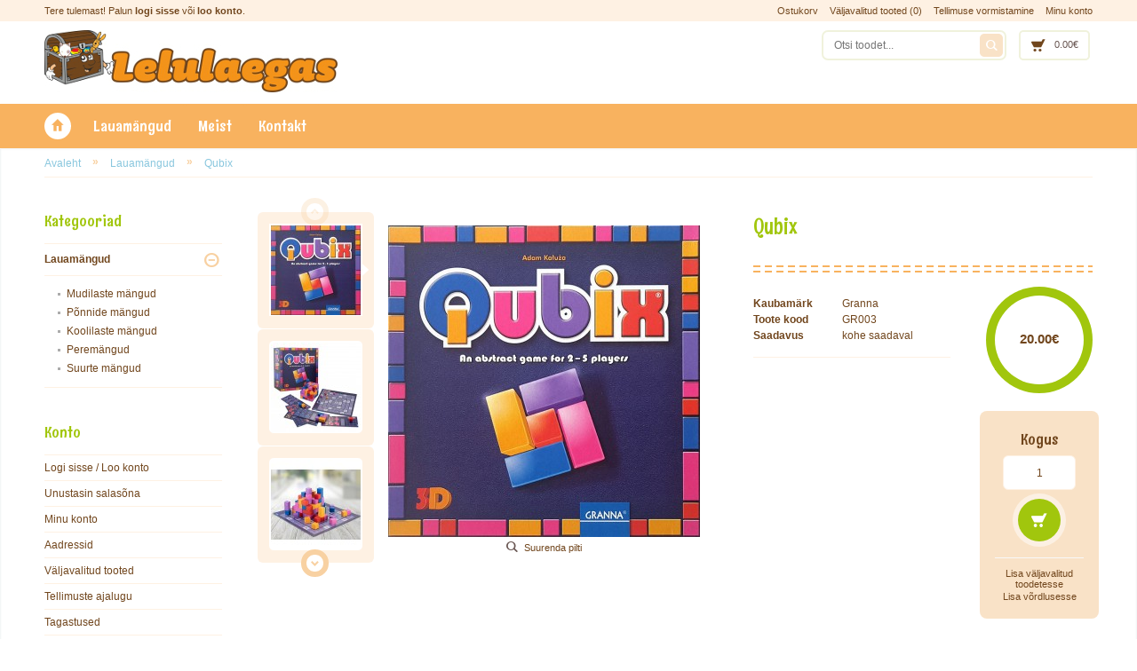

--- FILE ---
content_type: text/html; charset=utf-8
request_url: http://www.lelulaegas.eu/lauamangud/qubix
body_size: 10690
content:

<!DOCTYPE html>
<!-- v3.0 -->
<!--[if lt IE 7]>      <html class="wide-ly no-js lt-ie9 lt-ie8 lt-ie7" id="d"> <![endif]-->
<!--[if IE 7]>         <html class="wide-ly no-js lt-ie9 lt-ie8" id="d"> <![endif]-->
<!--[if IE 8]>         <html class="wide-ly no-js lt-ie9" id="d"> <![endif]-->
<!--[if gt IE 8]><!--> <html dir="ltr" id="d" class="wide-ly no-js" lang="et" xml:lang="et"> <!--<![endif]-->

<head>
	<title>Qubix</title>
	<base href="http://www.lelulaegas.eu/" />
	
	<meta charset="UTF-8" />
	<meta http-equiv="X-UA-Compatible" content="IE=edge,chrome=1">
	
		<meta name="viewport" content="width=device-width, initial-scale=1">
		
			<link href="http://www.lelulaegas.eu/image/data/Lelulaegas v1.png" rel="icon" />	<link href="http://www.lelulaegas.eu/qubix" rel="canonical" />
		<script src="//ajax.googleapis.com/ajax/libs/jquery/1.7.2/jquery.min.js"></script>
	<script type="text/javascript" src="catalog/view/javascript/jquery/ui/jquery-ui-1.8.16.custom.min.js"></script>
	<script type="text/javascript" src="catalog/view/javascript/jquery/ui/external/jquery.cookie.js"></script>
	<script type="text/javascript" src="catalog/view/theme/rgen-opencart/js/plugins.js"></script>
	<script type="text/javascript" src="catalog/view/theme/rgen-opencart/js/common.js"></script>

	        <script type="text/javascript" src="catalog/view/theme/rgen-opencart/js/jquery.elevateZoom-3.0.8.min.js"></script>
                <script type="text/javascript" src="catalog/view/theme/rgen-opencart/js/jquery.magnific-popup.min.js"></script>
                <script type="text/javascript" src="catalog/view/theme/rgen-opencart/js/jquery.carouFredSel-6.2.1-packed.js"></script>
                <script type="text/javascript" src="catalog/view/theme/rgen-opencart/js/jquery.mCustomScrollbar.min.js"></script>
                <script type="text/javascript" src="catalog/view/theme/rgen-opencart/js/jquery.mousewheel.min.js"></script>
                <script type="text/javascript" src="catalog/view/javascript/jquery/tabs.js"></script>
                <script type="text/javascript" src="catalog/view/javascript/jquery/colorbox/jquery.colorbox-min.js"></script>
        

		<link rel="stylesheet" type="text/css" href="catalog/view/javascript/jquery/ui/themes/ui-lightness/jquery-ui-1.8.16.custom.css" />
	<link href='//fonts.googleapis.com/css?family=Lato:400,700,900,400italic,700italic,900italic' rel='stylesheet' type='text/css'>

			<link rel="stylesheet" type="text/css" href="catalog/view/theme/rgen-opencart/stylesheet/cssminify1.php?files=stylesheet.css,nivo-slider.css,bootstrap-grid.css,snippets.css,colorbox.css,grids.css,owl.carousel.css,icons.css" />	
		
	
	    
            <link rel="stylesheet" type="text/css" href="catalog/view/theme/rgen-opencart/stylesheet/jquery.mCustomScrollbar.css" media="screen" />
    	        <link rel="stylesheet" type="text/css" href="catalog/view/theme/rgen-opencart/stylesheet/magnific-popup.css" media="screen" />
    	        <link rel="stylesheet" type="text/css" href="catalog/view/javascript/jquery/colorbox/colorbox.css" media="screen" />
    	    
    
			<link media="only screen and (min-width: 1200px)" rel="stylesheet" type="text/css" href="catalog/view/theme/rgen-opencart/stylesheet/cssminify1.php?files=desk-wide.css" />
		<link media="only screen and (min-width: 980px)" rel="stylesheet" type="text/css" href="catalog/view/theme/rgen-opencart/stylesheet/desk.css" />
	
		<link media="only screen and (min-width: 768px) and (max-width: 979px)" rel="stylesheet" type="text/css" href="catalog/view/theme/rgen-opencart/stylesheet/cssminify1.php?files=tab.css" />
	<link media="only screen and (min-width: 200px) and (max-width: 767px)" rel="stylesheet" type="text/css" href="catalog/view/theme/rgen-opencart/stylesheet/cssminify1.php?files=mob.css" />
	<script type="text/javascript" src="catalog/view/theme/rgen-opencart/js/responsive.js?01"></script>
		
		
				<link rel="stylesheet" type="text/css" href="catalog/view/theme/rgen-opencart/stylesheet/cssminify1.php?files=theme3.css" />
					<style>
			.bx .footer-bt, .bx #container, .wide-ly .bx #container, .wide-ly .bx .footer-bt { min-width:inherit; max-width:inherit; }
						@media only screen and (min-width: 200px) and (max-width: 979px) {
				.no-logo #menu, #menu { margin-bottom:0px; }
				.navigation-bar { background:none; }
				.no-logo #menu, #menu { width:auto; }
				.beside-bnr-slideshow .slideshow, .small-slideshow .slideshow { margin-top:0px; }
				#content.beside-bnr-slideshow, #content.full-slideshow, #content.medium-slideshow, #content.small-slideshow {
					padding-top:20px;	
				}
				.beside-slideshow .slideshow, .full-slideshow .slideshow, .medium-slideshow .slideshow, .small-slideshow .slideshow {
				margin-left:0px; margin-right:0px;
				}
			}
			@media only screen and (min-width: 1200px) {
				.content-body-wrapper { background-size: 1300px 1px;  }
			}
						</style>
	
		<style type="text/css">
	/* iPads (portrait and landscape) ----------- */
	@media only screen and (min-device-width: 200px) and (max-device-width: 979px) {
		.related-prd .prd-block, #t .product-grid .prd-block, .modprd1 .prd-block { height: 430px; border: }
		.related-prd .prd-block .info-wrp, .modprd1 .prd-block .info-wrp, #t .product-grid .prd-block .info-wrp { bottom: 0; }
		.modprd1 .caroufredsel_wrapper > ul, .modprd1 .caroufredsel_wrapper { height: 455px !important; }
		.caroufredsel_wrapper { padding-right:0px; height: auto; }
		.slidshowPrd .caroufredsel_wrapper { padding-bottom: 40px; }
	}
	</style>
	
	<style type="text/css">
	 
	.head1 .store-logo1 #logo, .store-logo1 #logo { 
											}
			#menu > ul > li > a.top-lvl {
		padding-left:15px;
		padding-right:15px;
	}
			</style>
	
		<style type="text/css">body { background: none;	background-color:rgb(255,255,255);color:#71461d;}body, p, .category-info p, .tab-content{ color:#71461d; }#menu,
.navigation-bar,
#header .button-search,
.product-info .price,
.footer-bt a:hover,
.product-info .cart,
.cart-bt:hover,
.product-list .prd-block .info-wrp .price,
.prd-block .info-wrp .price,
.store-home .slideshow .nivo-controlNav a.active,
.home-btn:hover,
.thumb-wrapper .bx-prev:hover,
.next:hover,
.prev:hover,
.jcarousel-next:hover,
.jcarousel-prev:hover,
.cart-bt:hover,
.store-home #slidshow-box .next,
.store-home #slidshow-box .prev { background-color:#f9e2c7;	}.slideshow .nivo-controlNav a { box-shadow:0px 0px 0px 2px rgb(255,255,255); }#container, .page-heading strong, .pagination .links, .popup-box, .header-1 span { background-color:rgb(255,255,255); }.custom1 .header-1, .custom1 .header-1 span { background: none; }
#container { -webkit-box-shadow: 0px 0px 8px 0px rgb(248,209,162);box-shadow: 0px 0px 8px 0px rgb(248,209,162);}.category-info .image, 
.img-frame, 
.mini-cart-info .image a, 
.mini-cart-info .image span,
.col-prd .image, 
.product-info .image, 
.product-info .image-additional a,
.product-info .image-additional .active a { background-color:rgb(255,255,255);border-color:rgb(255,255,255); }.blogSearch .readmore,
.articleContent .readMore span a,
#blogArticle .articleHeader h1 a, 
#blogCatArticles .articleHeader h3 a,
.articleHeader span a,
a, a:visited, a b,
#footer .column a,
.col-links > ul > li > a,
.col-links > ul > li ul > li > a { color:#71461d; }.articleContent .readMore span a:hover,
.articleHeader span a:hover,
#blogArticle .articleHeader h1 a:hover, 
#blogCatArticles .articleHeader h3 a:hover,
a:hover,
#footer .column a:hover,
.col-links > ul > li a:hover,
.col-links > ul > li ul > li > a:hover { color:#f8b25f; }input.button, .button, a.button, a.sml-button, input.sml-button {background-color:#a1c60d;color:#ffffff; }input.button:hover, .button:hover, .sml-button:hover { background-color:#f8b25f;color:#ffffff; }input[type='text'], input[type='password'], textarea { border-color:rgb(254,241,227);	box-shadow:none; }.next,
.prev, 
.jcarousel-next, 
.jcarousel-prev,
.thumb-wrapper .next,
.thumb-wrapper .prev { box-shadow:0px 0px 0px 6px rgb(248,209,162);color: #f8d1a2; }.next:hover, 
.prev:hover, 
.jcarousel-next:hover, 
.jcarousel-prev:hover,
.thumb-wrapper .next:hover,
.thumb-wrapper .prev:hover { background-color:#f8d1a2;box-shadow:0px 0px 0px 6px rgb(255,255,255);color: #ffffff; }#blogArticle .articleHeader h1,
#blogCatArticles .articleHeader h3,
.header-1, .header-2, .header-3, .header-4, .column .box-heading, .page-heading strong {
	color:#a1c60d;
	}.custom1 .header-1,
.modprd2 .box-heading, .arrow-tr .box-heading,
#payment-address #payment-new, 
#shipping-address #shipping-new,
.shipping-method .header-2,
.manufacturer-heading,
.cart-options .tabs,
.cart-options .tabs ul,
.cart-options .tabs ul li,
.box-form .header-3,
.contactus .left .header-3,
.catelist .header-1,
.catelist ul li a,
.product-info .description,
.product-info .review,
.product-info .options,
.read-review,
.review-comment,
.col-links > ul > li,
.address-list ul li,
.col-prd,
.col-prd .name,
.wishlist-info tbody td,
.wishlist-info td,
.cart-info tbody td,
.cart-info tbody .reward,
.cart-total tr.last td,
.cart-total tr td,
#shipping-method .radio,
.checkout-product tbody td,
.checkout-product tfoot td,
.checkout-product .other-amount.last td,
.checkout-product .total-amount td,
table.list td,
#footer h3,
.manufacturer-list,
.custom-footer .column,
#twitter ul li,
.column .box-heading,
.col-links > ul > li > ul {
	border-color:rgb(254,241,227);	
}table.list thead td,
.wishlist-info thead td,
.cart-info thead td,
.compare-info thead td { color:#71461d;border-bottom-color:rgb(254,241,227);background-color:rgb(249,226,199); }table.list td,
.wishlist-info tbody td,
.cart-info tbody td,
.compare-info td { border-bottom-color:rgb(254,241,227);border-right-color:rgb(254,241,227);color:#71461d; }.cart-total tr.last td,
.cart-total .total-amount td {
	border-bottom-color:rgb(254,241,227);
	}.cart-total tr td {
	border-right-color:rgb(254,241,227);
	}.compare-info tr td:first-child  {
	color:#71461d;
	}#header-wrapper {background: none;
	background-color:rgb(255,255,255); }.store-logo { background-color:rgb(255,255,255); }.head1 .links-bar a,
#header #welcome a,
#header .links a {
	color:#71461d;
	}#header #welcome a:hover,
#header .links a:hover {
	color:#f8b25f;
	}.head1 .links-bar, #header #welcome {
	color:#71461d;
	}.navigation-bar { background-color:rgb(248,178,95); }

#menu { background-color:rgb(248,178,95); }
#menu > ul > li > a.top-lvl {
	background-color:rgb(248,178,95);
	color:#ffffff; 
}#menu > ul > li:hover > a.top-lvl { background-color:rgb(248,209,162);color:#71461d; }#menu > ul > li .sub-menu { background-color:rgb(248,209,162); }#menu > ul > li .sub-menu > ul { background-color:rgb(248,209,162); }#menu > ul > li ul > li > a.sub-lvl { color: #71461d; }#menu > ul > li ul > li > a.sub-lvl:hover { background-color: rgb(248,209,162);color:#71461d; }#menu > ul > li .menu-html-wrp {
	background-color: rgb(248,178,95);
}
#menu .menu-html-wrp .menu-html {
	background-color: ;
}
#menu .sub-menu .hr,
#menu .menu-mega .menu-mg-data .menu-grid {
	border-color: rgb(254,241,227);
}
#menu .menu-mega .menu-sub .menu-sub-list,
#menu .cat-mega .cat-sub .cat-sub-list {
	border-color: ;
}
#menu .menu-mega .menu-grid .menu-main,
#menu .prd-mega .prd-grid .name,
#menu .cat-mega .cat-grid .cat-main,
#menu .menu-mega .menu-mg-data .brand-grid a strong {
	border-color: ;
}
#menu .prd-mega .prd-grid,
#menu .menu-mega .menu-mg-data .brand-grid a {
	border-color: rgb(248,178,95);
}
#menu .prd-mega .prd-grid:hover,
#menu .menu-mega .menu-mg-data .brand-grid a:hover {
	border-color: ;
}
#menu .menu-mega .menu-grid .menu-main,
#menu .menu-mega .menu-mg-data .brand-grid a strong,
#menu .prd-mega .prd-grid a {
	color: #;
}
#menu .menu-mega .menu-sub .menu-sub-list > a,
#menu .cat-mega .cat-grid .cat-sub .cat-sub-list > a {
	color: #;
}
#menu .prd-mega .prd-grid .price-wrp .price-new {
	color: #;
}
#menu .prd-mega .prd-grid .price-wrp .price-old {
	color: #;
}
#menu .prd-mega .prd-grid a.addcart-bt {
	background: ;
	color: #;
}
/* MOBILE MENU */
#menu.mob-menu { background-color: rgb(248,178,95); }
#menu.mob-menu > span:before { color: ; }
#menu.mob-menu > ul > li {
	border-color: ;
}
#menu > ul > li > a.top-lvl {
	background-color: ;
	color: #;
}
#menu > ul > li:hover > a.top-lvl {
	background-color: ;
	color: #;
}
#menu.mob-menu .sub-menu {
	background: ;
}
#menu.mob-menu > ul > li ul li a.sub-lvl {
	border-color: ;
	background-color: ;
	color: #;
}
#menu.mob-menu > ul > li ul li a.sub-lvl:hover {
	background-color: ;
	color: #;
}
#menu.mob-menu .mc {
	background-color: ;
	color: #;
}

a.home-btn { background-color:rgb(255,255,255);color:#f8b25f;box-shadow:0px 0px 0px 5px rgb(255,255,255); }a.home-btn:hover { background-color:rgb(255,255,255);color:#71461d;} #header #search input, .head1 #header #search input { background:rgb(255,255,255);color:#71461d; }#header #search .search-box, .head1 #header #search .search-box {
	background:rgb(255,255,255); }#header .button-search { color:#ffffff; }#header #search.active .button-search, #header .button-search:hover { box-shadow:0px 0px 0px 5px rgb(255,255,255);color:#f8b25f; }
.head1 #header .button-search, .head1 #header .button-search:hover { box-shadow: none; }#header #cart .heading a { color:#71461d; }
.dd .dd-hdl:after { background-color:#71461d; }.mini-cart-total td { color:#71461d;	}.refine-cate h2 span { color:#71461d; }.refine-cate ul li a { background-color:rgb(255,255,255);color:#71461d;  }.commentList .even,
#productRelated .relProduct,
.prd-block,
.product-list .image,
.product-list .info-wrp,
.prd-block .info {
	background-color:rgb(255,255,255); }.prd-block .info {
	background-color:rgb(249,226,199); }.product-list .info { background:none; }.prd-block .info-wrp ul li, 
.product-list .buy-option ul li,
.prd-block .info {
	border-color:rgb(249,226,199); }.prd-block a.name {
	color:#71461d; }.prd-block .info-wrp ul li a, 
.product-list .buy-option ul li a {
	color:#71461d; }.prd-block .info-wrp ul li a:hover, 
.product-list .buy-option ul li a:hover {
	color:#71461d;
	}.product-list .description {
	color:#71461d; }.prd-block .info-wrp .price,
.product-list .prd-block .info-wrp .price,
.product-info .price { background-color:#f8d1a2;color:#71461d; }.product-info .price-new,
.prd-block .info-wrp .price-new,
.product-list .prd-block .price-new {
	color:#71461d;	}.prd-block .info-wrp .price-old,
.product-info .price .price-old {
	color: #ff0000;
	}.cart-bt,
.prd-block .cart-bt,
.product-info .cart .cart-bt,
.product-list .buy-option .cart-bt { background-color:#71461d;color:#ffffff; }.cart-bt:hover,
.prd-block .cart-bt:hover,
.product-info .cart .cart-bt:hover,
.product-list .buy-option .cart-bt:hover { background-color:#ffffff;box-shadow: 0px 0px 0px 6px rgb(161,198,13);color:#71461d; }.prd-block1 .image { background: rgb(254,241,227); }.prd-block1 .price-old { color: #ff0000; }.prd-block1 .price-new { color: #71461d; }.prd-block1 a.cart-bt { background-color: rgb(113,70,29);color: rgb(255,255,255); } .prd-block1 a.cart-bt:hover {background-color: rgb(255,255,255);color: rgb(113,70,29);-webkit-box-shadow: inset 0px 0px 0px 2px rgb(161,198,13);
	box-shadow: inset 0px 0px 0px 2px rgb(161,198,13); } .prd-block3 {
	background-color: ;
	box-shadow: 0 0 0px 1px ;
}
.prd-block3:hover {
	box-shadow: 0 0 0px 1px ;
}
.prd-block3 .nameText a {
	color: #;
}
.prd-block3 .price {
	color: #;
}
.prd-block3 .price-tax, .prd-block3 .price-old {
	color: #;	
}
.prd-block3 .buy-options a {
	color: #;
	background-color: ;
	border-color: ;
}
.prd-block3 .buy-options a:hover {
	color: #;
	background-color: ;
	border-color: ;
}
.prd-block3 .buy-options .addtocart {
	color: #;
}
.prd-block3 .buy-options .addtocart:hover {
	color: #;
	background-color: ;
	border-color: ;
}

.store-home #slidshow-box .prd-block {
	background-color:rgb(161,198,13); }.store-home #slidshow-box .prd-block a.name,
.store-home #slidshow-box .prd-block .info-wrp ul li a {
	color:#71461d; }.store-home .slideshow .nivo-controlNav a {
	background-color:rgb(255,255,255); }.store-home .slideshow .nivo-controlNav a.active {
	background-color:rgb(248,209,162); }.image-additional li, .product-info .image {
	background:rgb(255,255,255);
}.th-l .image-additional .active a, .image-additional .active a { 
	border-color:rgb(255,255,255);
	color:rgb(255,255,255); }.product-info .image .zoom-text {
	color:#71461d; }.product-info .price { background-color:rgb(255,255,255);box-shadow: 0px 0px 0px 10px rgb(161,198,13); }.product-info .price-old {
	color:#ff0000;	
}.product-info .price-new {
	color:#71461d;
}.product-info .qty .qty-input { background:rgb(255,255,255);border-color:rgb(249,226,199);color:#71461d; }.product-info .cart .cart-bt { color: #ffffff;background-color: rgb(113,70,29); }.product-info .cart .cart-bt:hover { color: #71461d;background-color: rgb(255,255,255);box-shadow: 0px 0px 0px 6px rgb(161,198,13); }.product-info .option b { color:#71461d; }.htabs a { color:#a1c60d; }.tab-content { color:#71461d; }.tp-wrp .header-2 {
	border-color: rgb(248,209,162);
	color: #; }.ft-wrp .header-2 {
	border-color: rgb(248,209,162);
	color: #; }.footer-wrapper { background:rgb(255,255,255); }#twitter ul li, .custom-footer .column, #footer h3 {
	border-color:rgb(249,226,199); }#footer .contact-info li span {
	color:#71461d; }#footer .contact-info .ph-image,
#footer .contact-info .fax-image,
#footer .contact-info .email-image { color:#71461d; }.scroll-top { background-color: rgb(248,209,162); }
</style>	
			
			<link rel="stylesheet" type="text/css" href="catalog/view/theme/rgen-opencart/stylesheet/custom.css" />
		
		
	
		<script type="text/javascript">$('.menu-html-wrp').parent().css({display:'none'});</script>
	
<script>
  (function(i,s,o,g,r,a,m){i['GoogleAnalyticsObject']=r;i[r]=i[r]||function(){
  (i[r].q=i[r].q||[]).push(arguments)},i[r].l=1*new Date();a=s.createElement(o),
  m=s.getElementsByTagName(o)[0];a.async=1;a.src=g;m.parentNode.insertBefore(a,m)
  })(window,document,'script','//www.google-analytics.com/analytics.js','ga');

  ga('create', 'UA-51412638-1', 'lelulaegas.eu');
  ga('send', 'pageview');

</script><!-- Clear Thinking: redirect_addtocart_buttons.xml -->
									<style>
																			.addtocart-redirect span {
								background: none !important;
							}
							.addtocart-redirect {
								background: #A1C60D !important;
								background: linear-gradient(top, #A1C60D, ) !important;
								background: -moz-linear-gradient(top, #A1C60D, ) !important;
								background: -webkit-gradient(linear, center top, center bottom, from(#A1C60D), to()) !important;
								filter: progid:DXImageTransform.Microsoft.gradient(startColorstr="#A1C60D", endColorstr="") !important;
								-ms-filter: progid:DXImageTransform.Microsoft.gradient(startColorstr="#A1C60D", endColorstr="") !important;
								border-color:  !important;
							}
							.addtocart-redirect:hover {
								background:  !important;
							}
							.addtocart-redirect:active {
								background: #A1C60D !important;
								background: linear-gradient(top, , #A1C60D) !important;
								background: -moz-linear-gradient(top, , #A1C60D) !important;
								background: -webkit-gradient(linear, center top, center bottom, from(), to(#A1C60D)) !important;
								filter: progid:DXImageTransform.Microsoft.gradient(startColorstr="", endColorstr="#A1C60D") !important;
								-ms-filter: progid:DXImageTransform.Microsoft.gradient(startColorstr="", endColorstr="#A1C60D") !important;
							}
											</style>
					
					<script>
						$(document).ready(function(){
							getButtonTexts();
						});
						
						function getButtonTexts() {
							$.ajax({
								url: 'index.php?route=module/redirect_addtocart_buttons/getButtonTexts',
								dataType: 'json',
								error: function(xhr, status, error) {
									console.log(xhr.responseText ? xhr.responseText : error);
								},
								success: function(json) {
									$('*[onclick*="addToCart"], *[onclick*="cart.add"], #button-cart').each(function(){
										element = $(this);
										
										if (element.attr('id') == 'button-cart') {
											var productID = $('input[name="product_id"]').val();
										} else {
											var first = element.attr('onclick').indexOf("'");
											var last = element.attr('onclick').indexOf("'", first + 1);
											var productID = element.attr('onclick').substring(first + 1, last);
										}
										
										if (json[productID]) {
											element.addClass('addtocart-redirect');
											if (element.find('span').length) element = element.find('span');
											element.html(json[productID]).val(json[productID]);
											element.prop('title', json[productID]);
										}
									});
								},
							});
						}
					</script>
								<!-- end: redirect_addtocart_buttons.xml -->
</head>
<body class="thm-3 fw squareimg">

<div id="container" class='menu-fw'>
								
	<div id="header-wrapper" class="head1 "><div class="links-bar">
	<div class="wrapper">
	<div id="welcome" class="l">
				Tere tulemast!  Palun <a href="http://www.lelulaegas.eu/index.php?route=account/login">logi sisse</a> või <a href="http://www.lelulaegas.eu/index.php?route=account/register">loo konto</a>.			</div>
		<div class="links r">
		<a href="http://www.lelulaegas.eu/index.php?route=checkout/cart">Ostukorv</a>
		<a href="http://www.lelulaegas.eu/index.php?route=account/wishlist" id="wishlist-total">Väljavalitud tooted (0)</a>
		<a href="http://www.lelulaegas.eu/index.php?route=checkout/checkout">Tellimuse vormistamine</a>
		<a href="http://www.lelulaegas.eu/index.php?route=account/account">Minu konto</a>
	</div>
		</div>
</div>
<header id="header" class="logo-in-header">
	
		<div class="store-logo1"><a href="http://www.lelulaegas.eu/index.php?route=common/home" id="logo"><img src="http://www.lelulaegas.eu/image/data/Lelulaegas70.jpg" title="Lelulaegas" alt="Lelulaegas" /></a></div>
		
	<div class="r">
		<div id="search">
			<div class="button-search"></div>
			<span class="search-box"><input type="text" name="search" placeholder="Otsi toodet..." value="" /></span>
		</div>
		<div class="top-options">
			<div id="cart">
	<div class="heading">
		<a>
			<span id="cart-total">
				
			</span>
		</a>
	</div>
	<div class="content">
		<b class="cart-arrow"></b>
				<div class="empty">
			Sinu ostukorv on tühi.			
			<span class="empty-cart">
							<span>0.00€</span>
							<span>0.00€</span>
						</span>
			
		</div>
		
		
			</div>
</div>

<script type="text/javascript">

function cartChk(){
		
	var getTotal = $('.mini-cart-total').find('tr:last').find('td:last').html();
	var emptyTotal = $('.empty-cart').find('span:last').text();

	if(getTotal != null){
		$('#cart').find('#cart-total').html(getTotal);
	}else{
		$('#cart-total').text(emptyTotal);
		$('.empty-cart').empty();
	}
	if ($(window).width() < 767) {
		$("#header #cart .content").css({width:$("#container").outerWidth()+'px'});
		
	}
}

cartChk();

$(window).on('click', '#cart > .heading a', function() {
	
	$('#cart').addClass('active');
	
	$('#cart').load('index.php?route=module/cart #cart > *', function(){
		cartChk();
		//removePrd();

	});

});
$(window).on('mouseleave', '#cart', function() {
	$(this).removeClass('active');
});
$(window).on('click', '#cart .cart-close', function() {
	$("#cart").removeClass('active');
});

</script>											</div>
	</div>
	
</header><div class="navigation-bar no-logo">
						<nav id="menu" >
				<span><span class="menu-name">menu_text</span></span>
								<a href="http://www.lelulaegas.eu/index.php?route=common/home" title="Lelulaegas" class="home-btn">Lelulaegas</a>
								<ul class="menu-data">
											<li class="">
		<a href="http://www.lelulaegas.eu/lauamangud" title="Lauamängud" class="top-lvl">Lauamängud</a>
		
				<div class="sub-menu">
			<ul>
								<li>
					<a href="http://www.lelulaegas.eu/mudilaste-mangud" title="Mudilaste mängud" class="sub-lvl">
												Mudilaste mängud											</a>
									</li>
								<li>
					<a href="http://www.lelulaegas.eu/ponnide-mangud" title="Põnnide mängud" class="sub-lvl">
												Põnnide mängud											</a>
									</li>
								<li>
					<a href="http://www.lelulaegas.eu/koolilaste-mangud" title="Koolilaste mängud" class="sub-lvl">
												Koolilaste mängud											</a>
									</li>
								<li>
					<a href="http://www.lelulaegas.eu/peremangud" title="Peremängud" class="sub-lvl">
												Peremängud											</a>
									</li>
								<li>
					<a href="http://www.lelulaegas.eu/suurte-mangud" title="Suurte mängud" class="sub-lvl">
												Suurte mängud											</a>
									</li>
							</ul>
		</div>
			</li>
			
	<li class="">
		<a href="http://www.lelulaegas.eu/meist" title="Meist" class="top-lvl">Meist</a>
	</li>
			
	<li class="">
		<a href="http://www.lelulaegas.eu/index.php?route=information/contact" title="Kontakt" class="top-lvl">Kontakt</a>
	</li>
			



				</ul>
			</nav>
					</div>
		<div class="wrapper"></div>
	</div>
		<div id="notification"></div>
	<div class="content-body-wrapper">


<div id="content" class="prdinfo-wrapper no-oc">

		<!--CONTENT LEFT -->
	<div id="column-left" class="column">
    <div class="box category-links">
	<div class="box-heading header-3">Kategooriad</div>
	<div class="box-content">
		<div class="box-category col-links">
			<ul>
												<li class="cat-active">
					<a href="http://www.lelulaegas.eu/lauamangud" class="active">Lauamängud</a>
														<b class="cc"></b>
					<ul class="col-subcat">
												<li>
														<a href="http://www.lelulaegas.eu/lauamangud/mudilaste-mangud">Mudilaste mängud</a>
													</li>
												<li>
														<a href="http://www.lelulaegas.eu/lauamangud/ponnide-mangud">Põnnide mängud</a>
													</li>
												<li>
														<a href="http://www.lelulaegas.eu/lauamangud/koolilaste-mangud">Koolilaste mängud</a>
													</li>
												<li>
														<a href="http://www.lelulaegas.eu/lauamangud/peremangud">Peremängud</a>
													</li>
												<li>
														<a href="http://www.lelulaegas.eu/lauamangud/suurte-mangud">Suurte mängud</a>
													</li>
											</ul>
									</li>
							</ul>
		</div>
	</div>
</div>
    <div class="box account-links">
	<div class="box-heading header-3">Konto</div>
	<div class="box-content col-links">
		<ul>
						<li><a href="http://www.lelulaegas.eu/index.php?route=account/login">Logi sisse</a> / <a href="http://www.lelulaegas.eu/index.php?route=account/register">Loo konto</a></li>
			<li><a href="http://www.lelulaegas.eu/index.php?route=account/forgotten">Unustasin salasõna</a></li>
						<li><a href="http://www.lelulaegas.eu/index.php?route=account/account">Minu konto</a></li>
						<li><a href="http://www.lelulaegas.eu/index.php?route=account/address">Aadressid</a></li>
			<li><a href="http://www.lelulaegas.eu/index.php?route=account/wishlist">Väljavalitud tooted</a></li>
			<li><a href="http://www.lelulaegas.eu/index.php?route=account/order">Tellimuste ajalugu</a></li>
			<li><a href="http://www.lelulaegas.eu/index.php?route=account/return">Tagastused</a></li>
					</ul>
	</div>
</div>
  </div>
 
	
	<!--CONTENT RIGHT -->
			
	<!--PAGE CONTENT WRAPPER -->
	<div class="content-body">
		
		<div class="breadcrumb">
						<span></span><a href="http://www.lelulaegas.eu/index.php?route=common/home">Avaleht</a>
						<span> &raquo; </span><a href="http://www.lelulaegas.eu/lauamangud">Lauamängud</a>
						<span> &raquo; </span><a href="http://www.lelulaegas.eu/lauamangud/qubix">Qubix</a>
					</div>
		
				
				
		<div class="product-info">
			
			<!--PRODUCT IMAGE -->
						<div class="th-l left prdimage-wrapper">

													
								
				<div class="image-wrp">
										<div class="image">
												<a title="Qubix" class="cloud-zoom" id='zoom1'><img src="http://www.lelulaegas.eu/image/cache/data/03 lauamäng/Qubix/Qubix_esikaas-351x351.jpg" title="Qubix" alt="Qubix" id="main-image" data-zoom-image="http://www.lelulaegas.eu/image/cache/data/03 lauamäng/Qubix/Qubix_esikaas-746x746.jpg" /></a>
						
													<span class="zoom-text"><b></b>Suurenda pilti</span>
						
					</div>
										
											<div class="thumb-wrapper list-carousel">
							<ul class="image-additional" id="prd-gallery">
																<li data-index="0">
									<a title="Qubix" class="cloud-zoom-gallery" data-image="http://www.lelulaegas.eu/image/cache/data/03 lauamäng/Qubix/Qubix_esikaas-351x351.jpg" data-zoom-image="http://www.lelulaegas.eu/image/cache/data/03 lauamäng/Qubix/Qubix_esikaas-746x746.jpg"><img src="http://www.lelulaegas.eu/image/cache/data/03 lauamäng/Qubix/Qubix_esikaas-101x101.jpg" title="Qubix" alt="Qubix" /></a>
								</li>
																								<li data-index="1">
									<a title="Qubix" class="cloud-zoom-gallery" data-image="http://www.lelulaegas.eu/image/cache/data/03 lauamäng/Qubix/Qubix_koos-351x351.jpg" data-zoom-image="http://www.lelulaegas.eu/image/cache/data/03 lauamäng/Qubix/Qubix_koos-746x746.jpg"><img src="http://www.lelulaegas.eu/image/cache/data/03 lauamäng/Qubix/Qubix_koos-101x101.jpg" title="Qubix" alt="Qubix" /></a>
								</li>
																<li data-index="2">
									<a title="Qubix" class="cloud-zoom-gallery" data-image="http://www.lelulaegas.eu/image/cache/data/03 lauamäng/Qubix/Qubix_02-351x351.jpg" data-zoom-image="http://www.lelulaegas.eu/image/cache/data/03 lauamäng/Qubix/Qubix_02-746x746.jpg"><img src="http://www.lelulaegas.eu/image/cache/data/03 lauamäng/Qubix/Qubix_02-101x101.jpg" title="Qubix" alt="Qubix" /></a>
								</li>
																<li data-index="3">
									<a title="Qubix" class="cloud-zoom-gallery" data-image="http://www.lelulaegas.eu/image/cache/data/03 lauamäng/Qubix/Qubix_03-351x351.jpg" data-zoom-image="http://www.lelulaegas.eu/image/cache/data/03 lauamäng/Qubix/Qubix_03-746x746.jpg"><img src="http://www.lelulaegas.eu/image/cache/data/03 lauamäng/Qubix/Qubix_03-101x101.jpg" title="Qubix" alt="Qubix" /></a>
								</li>
																<li data-index="4">
									<a title="Qubix" class="cloud-zoom-gallery" data-image="http://www.lelulaegas.eu/image/cache/data/03 lauamäng/Qubix/Qubix_04-351x351.jpg" data-zoom-image="http://www.lelulaegas.eu/image/cache/data/03 lauamäng/Qubix/Qubix_04-746x746.jpg"><img src="http://www.lelulaegas.eu/image/cache/data/03 lauamäng/Qubix/Qubix_04-101x101.jpg" title="Qubix" alt="Qubix" /></a>
								</li>
																<li data-index="5">
									<a title="Qubix" class="cloud-zoom-gallery" data-image="http://www.lelulaegas.eu/image/cache/data/03 lauamäng/Qubix/Qubix_karp-351x351.jpg" data-zoom-image="http://www.lelulaegas.eu/image/cache/data/03 lauamäng/Qubix/Qubix_karp-746x746.jpg"><img src="http://www.lelulaegas.eu/image/cache/data/03 lauamäng/Qubix/Qubix_karp-101x101.jpg" title="Qubix" alt="Qubix" /></a>
								</li>
																<li data-index="6">
									<a title="Qubix" class="cloud-zoom-gallery" data-image="http://www.lelulaegas.eu/image/cache/data/03 lauamäng/Qubix/Qubix_tagakaas-351x351.jpg" data-zoom-image="http://www.lelulaegas.eu/image/cache/data/03 lauamäng/Qubix/Qubix_tagakaas-746x746.jpg"><img src="http://www.lelulaegas.eu/image/cache/data/03 lauamäng/Qubix/Qubix_tagakaas-101x101.jpg" title="Qubix" alt="Qubix" /></a>
								</li>
															</ul>
							<div class="carousel-controls"><a class="prev"></a><a class="next"></a></div>
						</div>
									</div>
				
																		
								
			</div>
						
			<div class="right prdoptions-wrapper">
				
								<h1 class="header-1"><strong>Qubix</strong></h1>
				
																					
				<div class="l">
					
										
					<ul class="description">
												<li><span>Kaubamärk</span><a href="http://www.lelulaegas.eu/granna">Granna</a></li>
												<li><span>Toote kood</span>GR003</li>
												<li><span>Saadavus</span>kohe saadaval</li>
					</ul>
					
																				
										
					
					
				</div>
				
												<div class="r">
											<div class="price">
																					20.00€																				</div>
																						
					<div class="cart">
						<div>
							<span class="qty">
								<strong>Kogus</strong>
								<input type="text" name="quantity" size="2" class="qty-input" value="1" />
								<input type="hidden" name="product_id" size="2" value="305" />
								<a title="Lisa ostukorvi" id="button-cart" class="cart-bt">Lisa ostukorvi</a>
							</span>
							<span class="cart-option">
								<a onclick="addToWishList('305');">Lisa väljavalitud toodetesse</a>
								<a onclick="addToCompare('305');">Lisa võrdlusesse</a>
							</span>
						</div>
					</div>
									</div>
				
				<div class="clearfix"></div>

													
								
			</div>
			
			
			<div class="clearfix hr"></div>

						
																					
			<div class="tabs-wrapper review-in">
				<!--DESCRIPTION TABS -->
				<div id="tabs" class="htabs">
					<a href="#tab-description">Kirjeldus</a>
					
																										
																			</div>
				<div id="tab-description" class="tab-content">
					<div><p>Ainulaadne&nbsp;3D lauamäng&nbsp;sisaldab natuke&nbsp;strateegiamängule omaseid elemente, eeldab terast&nbsp;silma&nbsp;ja pakub mõnusat mängurõõmu. <span style="font-size: 13px; line-height: 20.8px;">Mängus on lõbus klotside ladumine ühendatud aruka planeerimisega nina</span><span style="font-size: 13px; line-height: 20.8px;">&nbsp;vürtsitatud eesmärkide täitmisest tuleneva rahuloluga.&nbsp;</span>Punktide kogumiseks püüavad mängijad nii enda kui vastaste ehitusplatsidele klotsidest kujundeid moodustada. Võidab mängija, kel on kõige suurem punktisumma.&nbsp;Mängija&nbsp;relvaks on nutikas plaan ja&nbsp;kindel käsi!</p>

<p>Keel: eesti, inglise<br />
Soovitav iga: 7+<br />
Mängijaid: 2-5<br />
Keskmine mänguaeg: 30 min<br />
Mõõdud: 26 x 26 x 8 cm</p>
</div>
				</div>
				
																									
																
			</div>
			
									
			<div class="clearfix"></div>
			
		</div>
		
											
				
				
	</div>
	
	<div class="clearfix"></div>
	<div class="clearfix"></div>

</div>

<script type="text/javascript"><!--
$('#readReview, #writeReview').bind('click',function(event){
	$('html, body').animate({scrollTop: $('#tabs').offset().top}, 500);
	return false;
});
$('select[name="profile_id"], input[name="quantity"]').change(function(){
    $.ajax({
		url: 'index.php?route=product/product/getRecurringDescription',
		type: 'post',
		data: $('input[name="product_id"], input[name="quantity"], select[name="profile_id"]'),
		dataType: 'json',
        beforeSend: function() {
            $('#profile-description').html('');
        },
		success: function(json) {
			$('.success, .warning, .attention, information, .error').remove();
            
			if (json['success']) {
                $('#profile-description').html(json['success']);
			}	
		}
	});
});

$('#button-cart').bind('click', function() {
	$.ajax({
		url: 'index.php?route=checkout/cart/add',
		type: 'post',
		data: $('.product-info input[type=\'text\'], .product-info input[type=\'hidden\'], .product-info input[type=\'radio\']:checked, .product-info input[type=\'checkbox\']:checked, .product-info select, .product-info textarea'),
		dataType: 'json',
		success: function(json) {
			$('.success, .warning, .attention, information, .error').remove();
			
if (json['redirect']) {
					location = json['redirect'];
				}
			if (json['error']) {
				if (json['error']['option']) {
					for (i in json['error']['option']) {
						$('#option-' + i).after('<span class="error">' + json['error']['option'][i] + '</span>');
					}
				}
			} 
			
			if (json['success']) {
				$('#notification').show();
				$('#notification').html('<div class="success" style="display: none;">' + json['success'] + '<img src="catalog/view/theme/default/image/close.png" alt="" class="close" /></div>');

				$('.success').fadeIn('slow', function() {
					$('#notification').delay(3000).fadeOut('slow', function(){
						$('#notification > div').remove();		
					});
				});
				
				$('#cart').load('index.php?route=module/cart #cart > *', function(){
					var getTotal = $('.mini-cart-total').find('tr:last').find('td:last').html();
					$('#cart').find('#cart-total').html(getTotal);
				});
					
				//$('#cart-total').html(json['total']);
				
				//$('html, body').animate({ scrollTop: 0 }, 'slow'); 
			}	
		}
	});
});

$(document).ready(function(){
	
	priceTax = $('.product-info .r').find('.price-tax').html();
	if (priceTax != null) {
		$('.product-info .price').addClass('price-tax-y');
	}
	
	$('#tabs a').tabs();

	$('#tabs a').click(function(){
		$($(this).attr('href')).find('.scrollPane').mCustomScrollbar("update");
	});

		
	/* RELATED PRODUCTS
	****************************************/
	var obj = '#related-prd';
	$(obj+ " .owl-carousel").owlCarousel({
		itemsCustom : [ [0, 1], [420, 2], [600, 3], [768, 4], [980, 5] ],
		navigation : true,
		navigationText : ["",""],
		responsiveBaseWidth: obj
	});
	$(obj+" .owl-prev").addClass('prev');
	$(obj+" .owl-next").addClass('next');
	$(obj+" .owl-controls").addClass('carousel-controls');


	/* PRODUCT IMAGE SCROLL
	****************************************/
			$('.th-l .image-additional').carouFredSel({
			prev: '.thumb-wrapper .carousel-controls .prev',
			next: '.thumb-wrapper .carousel-controls .next',
			width: 131,
			auto: false,
			direction: 'up',
			scroll: 1,
			items : 3,
			swipe:{onTouch: true},
			circular:false,
			infinite:false
		});
		
	// ADDITIONAL IMAGE FUNCTIONS
	$('.image-additional li a').on("tap",function(){
		$('.image-additional li').removeClass('active');
		$(this).parent().addClass('active');
		$('.product-info .image img').attr('src', $(this).attr('data-image'));
	});
	$('.image-additional li:first').addClass('active');
	
	/* MAIN IMAGE DISPLAY SETTINGS
	****************************************/
	if($('#content').hasClass('no-oc')){
		$('body').addClass('RGen-prdinfo');
	}
			// WINDOW ZOOM
		function windowzoom(){
			if ($('.zoomContainer').length > 0) { $('.zoomContainer').remove(); };
			setTimeout(function(){
				$("#main-image").elevateZoom({
					gallery:'prd-gallery', cursor: 'pointer', galleryActiveClass: 'active',
					lensBorderSize:0,
					zoomWindowWidth:351,
										zoomWindowHeight:351,
										zoomWindowOffetx:60,
					zoomWindowOffety:-7
				}); 
			}, 0);
			setTimeout(function(){ $('.image-additional li:first a').click(); }, 200);
		}
		// INNER ZOOM
		function innerzoom(){
			if ($('.zoomContainer').length > 0) { $('.zoomContainer').remove(); };
			setTimeout(function(){
				$("#main-image").elevateZoom({
					gallery:'prd-gallery', cursor: 'pointer', galleryActiveClass: 'active',
					zoomType: "inner",
					cursor: "crosshair"
				});	
			}, 0);
			setTimeout(function(){ $('.image-additional li:first a').click(); }, 200);
		}
	
		// POPUP ZOOM
	function popzoom(){
		$('.prdimage-wrapper .image').magnificPopup({
			items: [
							{src: 'http://www.lelulaegas.eu/image/cache/data/03 lauamäng/Qubix/Qubix_esikaas-746x746.jpg'},				{src: 'http://www.lelulaegas.eu/image/cache/data/03 lauamäng/Qubix/Qubix_koos-746x746.jpg'},{src: 'http://www.lelulaegas.eu/image/cache/data/03 lauamäng/Qubix/Qubix_02-746x746.jpg'},{src: 'http://www.lelulaegas.eu/image/cache/data/03 lauamäng/Qubix/Qubix_03-746x746.jpg'},{src: 'http://www.lelulaegas.eu/image/cache/data/03 lauamäng/Qubix/Qubix_04-746x746.jpg'},{src: 'http://www.lelulaegas.eu/image/cache/data/03 lauamäng/Qubix/Qubix_karp-746x746.jpg'},{src: 'http://www.lelulaegas.eu/image/cache/data/03 lauamäng/Qubix/Qubix_tagakaas-746x746.jpg'},						],
			gallery: { enabled: true, preload: [0,2] },
			type: 'image',
			mainClass: 'mfp-fade',
			callbacks: {
				open: function() {
										var activeIndex = parseInt($('.image-additional li.active').attr('data-index'));
										var magnificPopup = $.magnificPopup.instance;
					magnificPopup.goTo(activeIndex);
				}
			}
		});	
	}
		function zoom1(){
					 windowzoom(); 			popzoom();
			}
	function zoom2(){
					innerzoom();
			popzoom();
			}
			enquire.register("only screen and (min-width: 980px)", {
			match : function() { zoom1(); }
		}).register("only screen and (min-width: 768px) and (max-width: 979px)", {
			match : function() { zoom2(); }
		}).register("only screen and (min-width: 200px) and (max-width: 419px)", {
			match : function() { zoom2(); }
		}).register("only screen and (min-width: 420px) and (max-width: 599px)", {
			match : function() { zoom2(); }
		}).register("only screen and (min-width: 600px) and (max-width: 767px)", {
			match : function() { zoom2(); }
		}).listen();
	});

//--></script> 

<script type="text/javascript"><!--

/* FETCH REVIEW  */
$('#review').load('index.php?route=product/product/review&product_id=305', function() {
	});

$('#button-review').bind('click', function() {
	$.ajax({
		url: 'index.php?route=product/product/write&product_id=305',
		type: 'post',
		dataType: 'json',
		data: 'name=' + encodeURIComponent($('input[name=\'name\']').val()) + '&text=' + encodeURIComponent($('textarea[name=\'text\']').val()) + '&rating=' + encodeURIComponent($('input[name=\'rating\']:checked').val() ? $('input[name=\'rating\']:checked').val() : '') + '&captcha=' + encodeURIComponent($('input[name=\'captcha\']').val()),
		beforeSend: function() {
			$('.success, .warning').remove();
			$('#button-review').attr('disabled', true);
			$('.write-review > .message').prepend('<div class="attention"><img src="catalog/view/theme/default/image/loading.gif" alt="" /> Palun oota</div>');
		},
		complete: function() {
			$('#button-review').attr('disabled', false);
			$('.attention').remove();
		},
		success: function(data) {
			if (data['error']) {
				$('.write-review > .message').prepend('<div class="warning">' + data['error'] + '</div>');
			}
			
			if (data['success']) {
				$('.write-review > .message').prepend('<div class="success">' + data['success'] + '</div>');
								
				$('input[name=\'name\']').val('');
				$('textarea[name=\'text\']').val('');
				$('input[name=\'rating\']:checked').attr('checked', '');
				$('input[name=\'captcha\']').val('');
			}
		}
	});
});
//--></script> 

<script type="text/javascript" src="catalog/view/javascript/jquery/ui/jquery-ui-timepicker-addon.js"></script> 
<script type="text/javascript"><!--
$(document).ready(function(e) {
	if ($.browser.msie && $.browser.version == 6) {
		$('.date, .datetime, .time').bgIframe();
	}
	
	$('.date').datepicker({dateFormat: 'yy-mm-dd'});
	$('.datetime').datetimepicker({
		dateFormat: 'yy-mm-dd',
		timeFormat: 'h:m'
	});
	$('.time').timepicker({timeFormat: 'h:m'});
});
//--></script> 
	</div>
		<!-- <div class="content-body-wrapper"> close -->
	<div class="footer-wrapper">
				
		<footer id="footer">
						<div class="column">
				<h3 class="header-3">Info</h3>
				<ul>
										<li><a href="http://www.lelulaegas.eu/meist">Meist</a></li>
										<li><a href="http://www.lelulaegas.eu/oiguslik-info">Õiguslik info</a></li>
									</ul>
			</div>
						<div class="column">
				<h3 class="header-3">Klienditeenindus</h3>
				<ul>
					<li><a href="http://www.lelulaegas.eu/index.php?route=information/contact">Kontakt</a></li>
					<li><a href="http://www.lelulaegas.eu/index.php?route=account/return/insert">Toote tagastamine</a></li>
					<li><a href="http://www.lelulaegas.eu/index.php?route=information/sitemap">Sisukaart</a></li>
				</ul>
			</div>
			<div class="column">
				<h3 class="header-3">Kinkekaardid ja muu</h3>
				<ul>
					<li><a href="http://www.lelulaegas.eu/index.php?route=product/manufacturer">Tooted kaubamärkide järgi</a></li>
					<li><a href="http://www.lelulaegas.eu/index.php?route=account/voucher">Kinkekaardid</a></li>
					<li><a href="http://www.lelulaegas.eu/index.php?route=product/special">Sooduspakkumised</a></li>
				</ul>
			</div>
			<div class="column">
				<h3 class="header-3">Sinu konto</h3>
				<ul>
					<li><a href="http://www.lelulaegas.eu/index.php?route=account/account">Sinu konto</a></li>
					<li><a href="http://www.lelulaegas.eu/index.php?route=account/order">Tellimuste ajalugu</a></li>
					<li><a href="http://www.lelulaegas.eu/index.php?route=account/wishlist">Väljavalitud tooted</a></li>
				</ul>
			</div>
			
						<div class="column contact-info">
				<ul>
										<li>
						<span class="ph-image" title="Phone"></span>
						<span class="ph-text">
							+372 56 939 727<br />
													</span>
					</li>
										
										
										<li>
						<span class="email-image" title="Email us"></span>
						<a href="mailto:lelulaegas@lelulaegas.eu" class="email-text">lelulaegas@lelulaegas.eu</a></span>
					</li>
					
				</ul>
			</div>
						
		</footer>
									
		<div class="footer-bt">
			<table width="100%">
				<tr>
					<td>
												
												
												
												
						
						
						
						
						
						
						
												
												
																																							<script type="text/javascript">
						$('.custom-icon').each(function(index, element) {
							$(this).hover(
								function(){
									if($(this).attr('data-hover')){
									$(this).css("background-image", 'url(catalog/view/theme/rgen-opencart/image/rgen/social-icons/' + $(this).attr('data-hover') + ')'); 
									}
								},
								function(){
									if($(this).attr('data-icon')){
									$(this).css("background-image", 'url(catalog/view/theme/rgen-opencart/image/rgen/social-icons/' + $(this).attr('data-icon') + ')'); 
									}
								}
							);
						});
						</script>
						
					</td>
					<td class="cards">
																													</td>
				</tr>
			</table>

		</div>
		<div class="cp-text" id="powered">Lelulaegas &copy; 2026</div>
		
											
	</div><!-- <div class="footer-wrapper"> close -->
</div><!-- <div id="container"> close -->

<span class="scroll-top"></span>

	


</body>
<!-- v3.0 -->
</html>


--- FILE ---
content_type: text/html; charset=UTF-8
request_url: http://www.lelulaegas.eu/index.php?route=module/redirect_addtocart_buttons/getButtonTexts
body_size: 425
content:
{"618":"Osta siit","472":"Osta siit","468":"Osta siit","469":"Osta siit","380":"Osta siit","379":"Osta siit","620":"Osta siit","299":"L\u00e4bi m\u00fc\u00fcdud","301":"Osta siit","532":"Osta siit","375":"Osta siit","470":"Osta siit","304":"L\u00e4bi m\u00fc\u00fcdud","305":"Osta siit","302":"Osta siit","303":"Osta siit","300":"L\u00e4bi m\u00fc\u00fcdud","388":"Osta siit","496":"","486":"","390":"","471":"","77":"","630":"","631":"","632":"","517":"","628":"","562":"","440":"","626":"","604":"","624":"","625":"","448":"","607":"","513":"","629":"","531":"","633":"","603":"","635":"","636":"","637":"","608":"","594":"","639":"","435":"","585":"","522":"","589":"","529":"","565":"","623":"","600":"","597":"","521":"","558":"","587":"","555":"","588":"","510":"","569":"","556":"","584":"","525":"","601":"","523":"","599":"","557":"","586":"","560":"","515":"","574":"","640":"","641":"","165":"","164":"","163":"","162":"","161":"","160":"","159":"","158":"","157":"","156":"","155":"","154":"","153":"","152":"","151":"","150":"","149":"","148":"","147":"","167":"","166":"","145":"","144":"","142":"","170":"","143":"","146":"","621":"Osta siit","533":"Osta siit","642":"Osta siit","454":"","596":"","583":"","643":"","644":"","506":"","645":"","0":"","646":"","647":"","651":"","652":"","653":"","654":"","655":"","656":"","657":"","658":"","659":"","660":"","661":"","663":"","662":"","664":"","509":"","665":"","666":"","667":"","668":"","671":"","669":"","670":"","675":"","674":"","676":"","507":"","508":"","677":"Osta siit","678":"Osta siit","679":"Osta siit","526":"","673":"","680":"","648":"","650":"","682":"Osta siit","683":"Osta siit","684":"Osta siit"}

--- FILE ---
content_type: text/css; charset: UTF-8;charset=UTF-8
request_url: http://www.lelulaegas.eu/catalog/view/theme/rgen-opencart/stylesheet/cssminify1.php?files=stylesheet.css,nivo-slider.css,bootstrap-grid.css,snippets.css,colorbox.css,grids.css,owl.carousel.css,icons.css
body_size: 38989
content:
 @font-face {   font-family:'rgenregular';   src:url('../image/rgen/icons/rgen-webfont.eot');   src:url('../image/rgen/icons/rgen-webfont.eot?#iefix') format('embedded-opentype'),  url('../image/rgen/icons/rgen-webfont.woff') format('woff'),  url('../image/rgen/icons/rgen-webfont.ttf') format('truetype'),  url('../image/rgen/icons/rgen-webfont.svg#rgenregular') format('svg');   font-weight:normal;   font-style:normal; } html { overflow:-moz-scrollbars-vertical; margin:0; padding:0; } body { font-family:Arial, Helvetica, sans-serif; margin:0px; padding:0px;  background-color:#CECBC7; color:#666; font-family:Arial, Helvetica, sans-serif; } body, td, th, input, textarea, select, a, p { font-size:12px; }  .fw .footer-bt, .fw #container { max-width:inherit; min-width:inherit; } .bx .footer-bt, .bx #container { max-width:1080px; min-width:980px; } #container { margin-left:auto; margin-right:auto; text-align:left; background:#eeeeee; } .wrapper, #content { width:940px; margin:auto; } #content { min-height:400px;  padding-top:40px; } #content #column-left { float:left; width:200px; margin-right:40px; } #content #column-right { float:right; width:200px; } #content .content-body { width:100%; float:left; } #content #column-left + .content-body, #content #column-right + .content-body { float:left; width:700px; } #content:after { content:''; clear:both; display:table; font-size:0px; }  .header-1, .header-2, .header-3, .header-4, .page-heading, .page-heading strong, .button, .sml-button, .htabs a, table.list thead td, #currency, #language, .mini-cart-total td, #menu > ul > li > a.top-lvl, .pagination .links a, .pagination .links b, .prd-block .info-wrp .price, .product-list .prd-block .info-wrp .price, .column .box-heading, .col-prd .col-price, .product-compare, .product-info .price, .product-info .cart .qty strong, .compare-info thead td, .compare-info thead tr td:first-child, .compare-info tr td:first-child, .compare-info .price-old, .compare-info .price-new, .wishlist-info thead td, .wishlist-info tbody .name a, .wishlist-info tbody .price, .order-list .order-id, .download-list .download-id, .return-list .return-id, .balance, .cart-info thead td, .cart-info tbody .quantity input[type="text"], .cart-info tbody .price, .cart-info tbody .total, .cart-total table, .cart-options .tabs li label, .shipping-method .radio .shipping-name, .shipping-method .price, .checkout-heading, .checkout-product thead td, .checkout-product tbody .quantity, .checkout-product tbody .price, .checkout-product tbody .total, .checkout-product tfoot td, .sitemap-info .first > li > a, .brands-a2z a, .contactus .left strong, #footer .contact-info li span, #footer .contact-info li a, .store-home .slideshow .nivo-controlNav a, .refine-cate h2 span { font-family:'Lato', sans-serif; font-weight:900; }  .sec-box-wrp1 .sec-box-hd .img, .sec-box .sec-main, .jcarousel-skin-opencart .jcarousel-container-horizontal, .select, .refine-cate .cate-box a, .img-frame, .button, .sml-button, .dd, #currency, #language, #currency ul, #language ul, #header #cart .heading, .mini-cart-info .image a, .pagination .links b, .prd-block, .prd-block1 .image, .prd-block2, .column .banner, .col-prd .image, .category-info .image, .refine-cate ul li a, .product-filter .display b, .product-info .image, .product-info .thumb-wrapper, .write-review, .contactus .left, #footer .contact-info .ph-image, #footer .contact-info .fax-image, #footer .contact-info .email-image, .navigation-bar, .tags a { box-shadow:0px 1px 2px 0px rgba(0, 0, 0, 0.06); }  .mCSB_dragger_bar b, .lrg-stars, .sml-stars, .jspDragTop, .jspDragBottom, .search-close, .offer-tag, .column .special-prd .box-heading, .product-info .cart, .product-info .qty .qty-input, .read-review .wrt-off { background-image:url(../image/rgen/sprites.png); background-repeat:no-repeat; } .page-heading, .pagination { background:url(../image/rgen/hr.png) repeat-x center center; } .store-home .banner .clearfix, .product-info h1, .cart-info { background:url(../image/rgen/hr.png) repeat-x left bottom; } #footer { background:url(../image/rgen/hr.png) repeat-x top left; } .box-content1, .box-form, .cart-options, .compare-info tr td:first-child { background-color:rgba(0, 0, 0, 0.02); } .offer-tag { height:49px; width:49px; background-position:0 -250px; } .lrg-stars.stars-0 { background-position:0 -1278px; } .lrg-stars.stars-1 { background-position:0 -1119px; } .lrg-stars.stars-2 { background-position:0 -1089px; } .lrg-stars.stars-3 { background-position:0 -1059px; } .lrg-stars.stars-4 { background-position:0 -1029px; } .lrg-stars.stars-5 { background-position:0 -999px; } .sml-stars.stars-0 { background-position:0 -1309px; } .sml-stars.stars-1 { background-position:0 -1253px; } .sml-stars.stars-2 { background-position:0 -1227px; } .sml-stars.stars-3 { background-position:0 -1201px; } .sml-stars.stars-4 { background-position:0 -1176px; } .sml-stars.stars-5 { background-position:0 -1150px; } .mCSB_dragger_bar b.t, .mCSB_dragger_bar b.b, .jspDragTop, .jspDragBottom { background-position:-104px -905px; } .jspDragBottom { background-position:-104px -921px; } .product-info .tab-content .jspVerticalBar { background:#dbdadb; } .product-info .cart { background-position:0 -604px; }   .visible-tablet { display:none !important; } .visible-phone { display:none !important; } .visible-desktop{ display:none !important; } code { display:block; border:1px solid #ccc; background:#fff; padding:5px 10px; font-family:"Courier New", Courier, monospace; white-space:pre; } .htabs:after, .clearfix:after, .clearfix { float:none !important; display:table !important; clear:both !important; height:0px; width:100%;   content:''; } .hr { height:10px; clear:both; font-size:0px; line-height:0px; display:block; background:url(../image/rgen/hr.png); } .hr-space { margin:30px 0; } .img-frame { background:#fff; padding:15px; text-align:center; display:inline-block; line-height:0; } .img-frame.l { float:left; margin:0 25px 20px 0; } .img-frame.r { float:right; margin:0 0 20px 25px; } .lrg-stars, .sml-stars { display:inline-block; font-size:0px; line-height:0px; } .lrg-stars { width:111px; height:21px; } .sml-stars { width:88px; height:15px; }  .mt10 { margin-top:10px; } .mt20 { margin-top:20px; } .mt30 { margin-top:30px; } .mt40 { margin-top:40px; } .mt50 { margin-top:50px; } .mt60 { margin-top:60px; } .mt70 { margin-top:70px; } .mt80 { margin-top:80px; } .mt90 { margin-top:90px; } .mt100 { margin-top:100px; } .mb10 { margin-bottom:10px; } .mb20 { margin-bottom:20px; } .mb30 { margin-bottom:30px; } .mb40 { margin-bottom:40px; } .mb50 { margin-bottom:50px; } .mb60 { margin-bottom:60px; } .mb70 { margin-bottom:70px; } .mb80 { margin-bottom:80px; } .mb90 { margin-bottom:90px; } .mb100 { margin-bottom:100px; } .mr10 { margin-right:10px; } .mr20 { margin-right:20px; } .mr30 { margin-right:30px; } .mr40 { margin-right:40px; } .mr50 { margin-right:50px; } .mr60 { margin-right:60px; } .mr70 { margin-right:70px; } .mr80 { margin-right:80px; } .mr90 { margin-right:90px; } .mr100 { margin-right:100px; } .ml10 { margin-left:10px; } .ml20 { margin-left:20px; } .ml30 { margin-left:30px; } .ml40 { margin-left:40px; } .ml50 { margin-left:50px; } .ml60 { margin-left:60px; } .ml70 { margin-left:70px; } .ml80 { margin-left:80px; } .ml90 { margin-left:90px; } .ml100 { margin-left:100px; } .img-res img, .img-res { width:100%; }  .discount-tag5, .discount-tag4, .discount-tag3, .discount-tag2, .discount-tag1, .discount-tag { position:absolute; left:0; top:5px; background-color:#f00; color:#fff; padding:4px 8px; font-weight:bold; box-shadow:0 2px 0 0 rgba(0,0,0,0.15); } .discount-tag5 i, .discount-tag4 i, .discount-tag1 i, .discount-tag i { content:''; border:11px solid #f00; border-color:#f00 transparent; border-left-width:0px; position:absolute; height:100%; right:-11px; top:0px; box-shadow:0 2px 0 0 rgba(0,0,0,0.15); -webkit-box-sizing:border-box; -moz-box-sizing:border-box; box-sizing:border-box; } .discount-tag1 { padding-right:6px; } .discount-tag1 i { border-color:transparent transparent transparent #f00; border-right-width:0px; border-left-width:11px; box-shadow:none; } .discount-tag2 { border-radius:3px; left:5px; } .discount-tag3 { border-radius:50px; left:5px; height:50px; width:50px; padding:0px; } .discount-tag3 span { top:50%; margin-top:-8px; left:0px; position:absolute; width:100%; text-align:center; } .discount-tag4 { left:auto; right:10px; top:0px; padding:10px 3px; min-width:50px; box-shadow:none; text-align:center; } .discount-tag4 i { border-width:0 28px 14px 28px; right:0px; top:auto; bottom:-14px; border-color:transparent #f00; width:100%; height:auto; box-shadow:none; } .discount-tag5 { left:auto; right:10px; top:0px; padding:6px 3px 5px 3px; min-width:50px; box-shadow:none; text-align:center; } .discount-tag5 i { border-width:14px 28px 0 28px; right:0px; top:auto; bottom:-14px; border-color:#f00 transparent transparent transparent; width:100%; height:auto; box-shadow:none; } .header-1, .header-2, .header-3, .header-4 { color:#493c39; margin:0px; margin-bottom:18px; } .header-1 { font-size:17px; } .header-2 { font-size:15px; } .header-3 { font-size:13px; margin-bottom:15px; } .header-4 { font-size:12px; margin-bottom:10px; } .page-heading { margin:0 0 38px 0;  font-size:19px; color:#493c39; text-align:center; } .page-heading strong { padding:0 20px; background:#eeeeee; font-weight:900; } p { margin-top:0px; margin-bottom:20px; line-height:1.6; } a, a:visited, a b { color:#944737; cursor:pointer; text-decoration:none; } a:hover { text-decoration:underline; color:#333; } a img { border:none; } .ul-list-1, .ul-list-2 { margin:0 10px; list-style-type:none; padding:0px; color:#56422e; } .ul-list-1 li { margin:8px 0 8px 10px; padding:0 0 0 10px; background:url(../image/rgen/Bullet.png) no-repeat 0 6px; } .ul-list-2 li { margin:8px 0; padding:0 0 0 12px; background:url(../image/rgen/Bullet1.png) no-repeat left 5px; }  .htabs {  } .htabs:after { content:""; display:table; clear:both; } .htabs-c { text-align:center; } .htabs a { padding:18px 20px 17px 20px; display:inline-block; font-size:13px; line-height:1; text-align:center; text-decoration:none; color:#493c39;  margin:0 -1px 0 0; background-color:rgba(0, 0, 0, 0.02); } .htabs a.selected { background-color:rgba(0, 0, 0, 0.04); padding:18px 20px 19px 20px; } .tab-content { background-color:rgba(0, 0, 0, 0.04);  padding:30px; } .product-info .tab-content .scrollPane {  overflow:auto; height:360px; padding-right:0px; margin-right:-30px; } .review-in .tab-content { height:auto; }   .box { margin-bottom:20px; } .box .box-heading { line-height:1.2; margin-bottom:18px; } .box-heading .link-bt { vertical-align:middle; margin-left:15px; position:relative; top:-2px; } .box-content1 { padding:30px; margin-bottom:20px; } .box-content1 .header-3 { padding-bottom:12px; margin-bottom:12px; border-bottom:1px solid #dcdcdc; } .popup-box { background-color:#EEE; padding:20px; } .popup-box h1 { margin-bottom:20px; }   .custom1 { background-color:rgba(0, 0, 0, 0.02); padding:30px; margin-bottom:40px; } .custom1 .header-1 { padding-bottom:12px; margin-bottom:12px; border-bottom:1px solid #dcdcdc; } .custom2 { margin-bottom:40px; } .custom2 .header-1 { padding-bottom:12px; margin-bottom:12px; border-bottom:1px solid #dcdcdc; } .custom-left, .custom-right { position:fixed; top:220px; z-index:9999; padding:20px; background-color:#fff; width:300px; display:none; } .custom-left .header-2, .custom-right .header-2 { padding-bottom:12px; margin-bottom:12px; border-bottom:1px solid #eee; } .custom-right { right:0px; } .custom-right .icon { left:-50px; } .custom-left { left:-320px; } .custom-left .icon { right:-50px; } .custom-left .icon, .custom-right .icon { background:#333; position:absolute; width:50px; height:50px; top:0px; background-repeat:no-repeat; background-position:center center; }  .tp-wrp, .ft-wrp { padding-bottom:1px; background-color:#7A6D65; } .tp-wrp .wrapper, .ft-wrp .wrapper { color:rgba(255,255,255,0.6); position:relative; } .tp-wrp .custom-ft-content, .ft-wrp .custom-ft-content { overflow:hidden; } .tp-wrp .custom-data, .ft-wrp .custom-data { padding:30px 0; } .tp-wrp .header-2, .ft-wrp .header-2 { padding-bottom:12px; margin-bottom:12px; border-bottom:1px solid rgba(255,255,255,0.08); color:#fff; } .hdl { background:#685551; position:absolute; width:40px; height:35px; top:0px; background-repeat:no-repeat; background-position:center center; right:0px; top:-35px; border-radius:6px 6px 0 0; font-family:'rgenregular'; cursor:pointer; } .hdl:before { content:"B"; color:rgba(255,255,255,0.4); display:block; font-size:18px; text-align:center; position:relative; top:10px; } .open .hdl:before {  content:"C"; } .tp-wrp .header-1, .tp-wrp .header-2, .tp-wrp .header-3, .tp-wrp .header-4, .ft-wrp .header-1, .ft-wrp .header-2, .ft-wrp .header-3, .ft-wrp .header-4 { color:#fff; margin-bottom:10px; }  .custom-ft-wrp1 .custom-ft-content { padding-top:1px;  padding-bottom:1px; }  .tp-wrp { position:relative; z-index:9999; background-color:#605550; border-bottom:3px solid #544a46; } .tp-wrp .hdl { bottom:-16px; top:auto; right:50%; margin-right:-30px; border-radius:0 0 6px 6px; height:15px; width:50px; background-color:#544a46; } .tp-wrp .hdl:before {  content:"A"; font-size:9px; top:3px; } #notification {  width:600px; padding:30px; background:rgba(255, 255, 255, 0.9); margin:auto; position:absolute; z-index:9999999; left:50%; top:20%; margin-left:-330px; -webkit-box-shadow: 0px 5px 50px 1px rgba(0, 0, 0, 0.6); box-shadow: 0px 5px 50px 1px rgba(0, 0, 0, 0.6); display:none; } #notification { position:fixed; z-index:9999999; width:600px; right:50%; margin-right:-300px; top:50%; margin-top:-35px; } #notification a, .success a, .warning a, .attention a{ font-weight:bold; } .success, .warning, .attention, .information { padding:10px 10px 10px 33px;  color:#555555; -webkit-border-radius:5px 5px 5px 5px; -moz-border-radius:5px 5px 5px 5px; -khtml-border-radius:5px 5px 5px 5px; border-radius:5px 5px 5px 5px; } .success { background:#EAF7D9 url('../image/success.png') 10px center no-repeat; border:1px solid #BBDF8D; } .warning { background:#FFD1D1 url('../image/warning.png') 10px center no-repeat; border:1px solid #F8ACAC; } .attention { background:#FFF5CC url('../image/attention.png') 10px center no-repeat; border:1px solid #F2DD8C; } .success .close, .warning .close, .attention .close, .information .close { float:right; padding-top:4px; padding-right:4px; cursor:pointer; } .required { color:#FF0000; font-weight:bold; } .error { display:block; color:#FF0000; } .help { color:#999; font-size:10px; font-weight:normal; font-family:Arial, Helvetica, sans-serif; display:block; }  form { padding:0; margin:0; display:inline; } input[type='text'], input[type='password'], textarea { background:#f9f8f8; border:1px solid #d3d3d3; padding:3px 8px; margin-left:0px; margin-right:0px; font-family:Arial, Helvetica, sans-serif; color:#685551; } input[type='text'], input[type='password'] { height:24px; }  table.form { width:100%; border-collapse:collapse; } table.form tr td:first-child { width:150px; color:#685551; } table.form td { padding:5px; } table.form td input[type="text"], table.form td input[type="password"], table.form td select { margin-bottom:0px; } input.large-field, select.large-field { width:300px; } table.radio { width:100%; border-collapse:collapse; } table.radio td { padding:5px; vertical-align:middle; } table.radio tr td:first-child { width:1px; } table.radio tr.highlight:hover td { background:#F1FFDD; cursor:pointer; } table.radio label { width:100%; height:15px; display:inline-block; } .register input[type="text"], .register input[type="password"] { width:340px; } .register select { width:358px; } .register .error { margin-top:5px; margin-bottom:10px; } .box-form { padding:30px; margin-bottom:20px; } .box-form .header-3 { padding-bottom:12px; margin-bottom:12px; border-bottom:1px solid #dcdcdc; } .box-form label { color:#685551; } .box-form input[type='text'], .box-form input[type="password"], .box-form select{ margin-bottom:18px; } .box-form1-wrapper { margin-bottom:30px; } .box-form1-wrapper label { display:block; margin-bottom:7px; } .box-form1-wrapper .large-field { width:365px; } .box-form1-wrapper .error { display:block; margin-top:-13px; margin-bottom:10px; } .box-form1-wrapper .box-form { min-height:590px; }  .select { margin:0; display:inline-block; position:relative; overflow:hidden; height:30px;  background-color:#fff; vertical-align:middle; } .select-menu { position:relative; margin:0; padding:6px 16px 6px 7px; height:30px; line-height:14px; font-size:12px; color:#62717a; background:#f2f2f2; background:rgba(0, 0, 0, 0) !important; border:0; border-radius:0; -webkit-appearance:none; } .select-menu:focus { z-index:3; color:#394349; outline:1px solid #49aff2; outline:1px solid -webkit-focus-ring-color; outline-offset:-2px; } .select-menu > option { margin:3px; padding:6px 7px; text-shadow:none; cursor:pointer; } table.list { border-collapse:collapse; width:100%; } table.list td { padding:15px 10px; border-bottom:1px solid #dcdcdc; border-right:1px solid #dcdcdc; color:#493c39; } table.list td:last-child { border-right:none; } table.list thead td { padding:7px 10px; font-family:'Lato', sans-serif; font-weight:900; font-size:12px;  color:#493c39; border-bottom:1px solid #d3d3d3; background-color:#fcfcfc; } table.list tbody td { vertical-align:top; } table.list .left { text-align:left; } table.list .right { text-align:right; } table.list .center { text-align:center; }  .button, .sml-button { cursor:pointer; line-height:12px; font-family:'Lato', sans-serif; font-weight:900; font-size:12px;  -webkit-border-radius:15px; -moz-border-radius:15px; -khtml-border-radius:15px; border-radius:15px; display:inline-block; text-decoration:none !important; margin:0; border:0; color:#493c39; background-color:#fff; } a.button { padding:7px 15px; } input.button { height:24px; padding:0px 15px 1px 15px; } input.sml-button, a.sml-button { font-size:10px; height:20px; color:#493c39; padding-left:10px; padding-right:10px; } a.sml-button { height:16px; padding-top:4px; } .dark-bt, a.dark-bt, #confirm .payment .button { color:#fff; background-color:#604f4b; } a.cart-bt, .cart-bt { height:42px; width:42px; -webkit-border-radius:42px; border-radius:42px; cursor:pointer; display:inline-block; border:none; font-size:0px; line-height:0px; text-indent:-999px; overflow:hidden;   text-decoration:none; box-shadow:0px 0px 0px 6px rgba(104, 85, 81, 0.25); background-color:#604f4b; color:#6ddee2; } a.cart-bt:hover { color:#fff;   text-decoration:none; background-color:#6ddee2; box-shadow:0px 0px 0px 6px rgba(109, 222, 226, 0.25);   } .link-bt, .link-bt:visited { -webkit-border-radius:30px; border-radius:30px; background:#544541; padding:3px 10px 5px 10px; line-height:1; white-space:nowrap; display:inline-block; font-size:11px; font-weight:bold; text-decoration:none; color:#fff; } .link-bt:hover, .button:hover, .sml-button:hover, .dark-bt:hover, #confirm .payment .button:hover { background-color:#6ddee2; color:#fff; }  .buttons { background:#FFFFFF; overflow:auto; padding:20px; margin-bottom:40px; } .buttons .left { float:left; text-align:left; } .buttons .right { float:right; text-align:right; } .buttons .center { text-align:center; margin-left:auto; margin-right:auto; } .m0 { margin:0px; }  #header-wrapper { padding-bottom:1px; position:relative; z-index:9998;  background:#7A6D65; } #header { min-height:70px; margin-bottom:7px; padding-bottom:4px; position:relative; z-index:99999; width:940px; margin:auto; padding-top:1px; }  #header-wrapper > .wrapper { padding:0px; position:relative; } .breadcrumb { color:#CCCCCC; position:absolute;  bottom:10px; left:0px; font-size:12px; font-weight:bold; color:#6ddee2; visibility:hidden; } .breadcrumb a { color:#f3f3f3; text-decoration:none; font-weight:normal; } .breadcrumb a + span { margin:0 10px; font-weight:bold; position:relative; top:-2px; }  #header #welcome { font-family:Arial, Helvetica, sans-serif; font-size:11px; position:absolute; top:8px; left:0px; z-index:5; width:298px; text-align:left; color:#fff; } .head1 .links-bar a, #header #welcome a { font-weight:bold; color:#6ddee2; font-size:11px; text-decoration:none; }  .top-options { position:absolute; right:65px; z-index:9; top:20px; } .dd, #currency, #language { width:57px; color:#999; line-height:17px; background-color:#fff; float:right; font-family:'Lato', sans-serif; font-weight:900; font-size:13px;  color:#685551; position:relative; } .dd .dd-hdl, .selected-currency, .selected-language { position:relative; height:23px; display:block; padding:7px 0 0 7px;  } #language .selected-language { background-position:30px 13px; } .dd ul, #currency ul, #language ul { list-style-type:none; margin:0px; padding:0px; display:none; background:#eeeeee; width:100%; } .dd:hover ul, #currency:hover ul, #language:hover ul, .dd.active ul, #currency.active ul, #language.active ul { display:block; position:absolute; z-index:999; } .dd ul li a, #currency ul li a, #language ul li a { padding:5px 7px; display:block; font-size:13px; text-align:center; } .dd ul li a:hover, #currency ul li a:hover, #language ul li a:hover { background:#e6e6e6; text-decoration:none; } .custom-select { position:absolute; right:10px; top:50px; border:none; background:#000; } #language { width:48px; margin-right:1px; font-family:Arial, Helvetica, sans-serif; } #language ul {  } #language ul li a { font-size:11px; text-align:left;  text-align:center; } #language ul li a img { vertical-align:middle;  position:relative; top:-1px; } .selected-language { font-size:12px;  }  .dd { font-family:Arial, Helvetica, sans-serif; width:50px; margin-right:1px; } .dd .dd-hdl:after { content:'';  display:block; font-size:13px; width:14px; height:14px; text-align:center; color:#685551; background:url(../image/rgen/user.png) no-repeat center center; background-size:100%; } .dd ul { width:130px; padding:5px; position:absolute; } .dd ul li a { font-size:11px; text-align:left;  line-height:1.1; font-weight:normal; }  #header .links { font-size:10px; width:230px; height:30px; float:right; margin-right:30px; } #header .links a { float:right; display:block; padding:1px 0; color:#aff4f7; text-decoration:none; font-size:11px; min-width:100px; text-align:right; } #header .links a:hover { color:#fff; }  #header #cart { min-width:76px; height:30px; float:right; margin-left:1px; background-color:#fff; } #header #cart .heading { height:30px; position:relative; z-index:1; overflow:hidden; background-color:#fff; } #header #cart .heading a { display:block; height:30px; color:#685551; text-decoration:none; padding-left:30px; } #header #cart .heading a span { padding:8px 8px 0 0; height:22px; display:block; text-align:right; font-size:11px; color:#685551; } #header #cart .content { clear:both; display:none; position:absolute; top:43px; padding:0; min-height:150px; background:#fff; width:400px; right:0px; color:#666666; } #header #cart .cart-arrow { display:block; height:13px; margin-top:-13px; color:#eee;  } #header #cart.active .content { display:block; } .mini-cart-info table { border-collapse:collapse; width:100%; } .mini-cart-info td { padding:0; border-bottom:1px solid #dcdcdc; vertical-align:middle; } .mini-cart-info .image { width:1px; padding:20px 0 20px 20px; } .mini-cart-info .image a, .mini-cart-info .image span { background:#fff; padding:5px; text-align:center; display:inline-block; font-size:0px; } .mini-cart-info .image img { width:60px; } .mini-cart-info .name { padding:17px 0 17px 10px; } .mini-cart-info .name a { color:#944737; font-size:12px; font-weight:bold; display:block; margin-bottom:5px; } .mini-cart-info td.total { text-align:right; padding-right:20px; } .mini-cart-info td.total strong { display:block; color:#493c39; font-size:13px; margin:0 0 6px 0; } .mini-cart-info td.total a { text-decoration:underline; } .mini-cart-info td.total a:hover { text-decoration:none; } .mini-cart-total { text-align:right; background:#e8e7e8; position:relative; min-height:45px; padding:20px; } .mini-cart-total table { border-collapse:collapse; display:inline-block; } .mini-cart-total td { color:#493c39; padding:0; font-family:'Lato', sans-serif; font-weight:900;  font-size:12px; } .mini-cart-total tr td:first-child { padding-right:25px; color:#887972; } .mini-cart-total tr:last-child td { padding-top:17px; } .mini-cart-total .checkout { position:absolute; left:20px; } .mini-cart-total .checkout a { display:inline-block; margin-bottom:10px; } #header #cart .checkout { text-align:left; clear:both; } #header #cart .empty { padding-top:50px; text-align:center; } #header #cart .cart-close { display:none; }  #header #search { position:absolute; top:15px; right:0px; width:40px; height:40px; z-index:15; overflow:hidden; } #header .button-search { position:absolute; right:5px; top:5px; width:30px; height:30px; cursor:pointer; -webkit-border-radius:30px; -moz-border-radius:30px; -khtml-border-radius:30px; border-radius:30px; color:#fff; background-color:#6ddee2; box-shadow:0px 0px 0px 5px rgba(109, 222, 226, 0.25); } #header .button-search:hover { color:#6ddee2; } #header .button-search:hover, #header #search.active .button-search { box-shadow:0px 0px 0px 5px rgba(255, 255, 255, 0.25); background-color:#685551; } .search-close { position:absolute; top:13px; right:13px; width:15px; height:15px; background:#000; -webkit-border-radius:15px; -moz-border-radius:15px; -khtml-border-radius:15px; border-radius:15px; cursor:pointer; } #header #search .search-box { position:absolute; right:45px; top:0px; width:430px; height:40px; -webkit-border-radius:20px; -moz-border-radius:20px; -khtml-border-radius:20px; border-radius:20px; background:#6ddee2; overflow:hidden; background:url(../image/rgen/TranpBg1.png); } #header #search:hover { width:475px; -webkit-border-radius:20px; -moz-border-radius:20px; -khtml-border-radius:20px; border-radius:20px; } #header #search input { background:#FFF; margin:5px 0 0 5px; padding:0 15px; width:388px; height:30px; border:none; -webkit-border-radius:20px; -moz-border-radius:20px; -khtml-border-radius:20px; border-radius:20px; box-shadow:none; } #header #search{ -webkit-transition:all 0.2s linear; -moz-transition:all 0.2s linear; -o-transition:all 0.2s linear; -ms-transition:all 0.2s linear; transition:all 0.2s linear; }  .menu-fw .navigation-bar { width:auto; text-align:center; } .menu-bx .navigation-bar { width:940px; } .navigation-bar { min-height:60px;  margin:0 auto 50px auto; position:relative; background-color:#6ddee2; opacity:0; white-space:nowrap; } .store-logo {  background-color:#fff; width:200px; min-height:60px;  vertical-align:middle; position:relative; text-align:center; z-index:12; display:inline-block; margin-right:-3px; } #logo {  position:absolute; top:50%; left:50%; } a.home-btn, .home-btn { position:absolute; top:15px;   left:-15px; font-size:0px;   line-height:0px;   overflow:hidden; height:30px;   width:30px; border-radius:30px;   color:#6ddee2; background-color:#685551; box-shadow:0px 0px 0px 5px rgba(104, 85, 81, 0.25); } .home-btn:hover {   text-decoration:none;   color:#fff; background-color:#6ddee2;   } #header.logo-in-header { height:auto; }  .menu-fw #menu { text-align:left; } #menu > span, #menu .select { display:none; } #menu {  position:relative; right:0px; top:0px; padding:0; width:740px; z-index:13; display:inline-block; vertical-align:middle; white-space:normal; } #menu ul { list-style:none; margin:0; padding:0px; } #menu > ul { list-style:none; margin:0; padding:0 0 0 20px; min-height:60px; } #menu > ul > li { position:relative; float:left; z-index:20; } #menu > ul > li:hover { z-index:30; } #menu > ul > li > a.top-lvl { font-family:'Lato', sans-serif; font-weight:900; line-height:1.4; color:#fff; text-decoration:none; display:block; padding:23px 20px 0 20px; min-height:37px; z-index:6; position:relative;  } #menu > ul > li:hover > a.top-lvl { background:#5ac3cc; } #menu > ul > li .sub-menu { display:none; background:#4db8c1; position:absolute; z-index:25; } #menu > ul > li .sub-menu .sub-menu { margin-left:100%; top:0px; } #menu > ul li:hover > .sub-menu { display:block; display:table; white-space:nowrap; } #menu > ul > li .sub { position:relative; } #menu > ul > li .sub:before {  position:absolute; content:''; border:5px solid #fff; right:6px; top:50%; margin-top:-5px; border-color:transparent transparent transparent #fff; } #menu > ul > li > div > ul { display:table-cell; } .menu > ul > li:hover > div.active { display:table; } #menu td > ul { padding:0px; } #menu > ul > li ul li a.sub-lvl { text-decoration:none; padding:7px 24px 7px 16px; color:#FFFFFF; display:block; white-space:nowrap; min-width:120px; border-bottom:1px solid #42afb9; } #menu > ul > li ul li a.sub-lvl:hover { background:#56c0c9; } #menu > ul > li ul li a.sub-lvl { color:#FFFFFF; } .menu-badge { position:absolute; top:0px; width:100%; text-align:center; left:0px; height:0px; } .menu-badge b { display:inline-block; background-color:#000; color:#fff; border-radius:2px; padding:3px 5px 5px 5px; font-size:11px; font-weight:bold; line-height:1; position:relative; top:-8px; } .menu-badge b i { position:absolute; border:5px solid #000; border-color:#000 transparent transparent transparent; bottom:-10px; left:50%; margin-left:-5px; } .is-sticky .menu-badge { display:none; } #menu .sub-menu .menu_name { display:inline-block; vertical-align:middle; font-size:13px; font-weight:bold; margin-right:20px; } #menu .sub-menu .menu_img { display:inline-block; vertical-align:middle; margin:0 8px 0 -8px; } #menu .sub-menu .menu_img img { width:35px; } #menu .menu_prd .menu_img img { width:50px; } #menu .sub-menu .menu_name .price { font-weight:bold; display:block; margin-top:5px; font-size:11px; } #menu .sub-menu .menu_name .price-old { opacity:0.7; text-decoration:line-through; font-weight:normal; margin-left:10px; }  #menu .menu-html-wrp { padding:5px; } #menu .menu-html-wrp .menu-html { padding:15px; background-color:#fff; white-space:normal; }  .menu-link-list { min-width:160px; border-top:1px solid rgba(0,0,0,0.05); } .menu-link-list > li { border-bottom:1px solid rgba(0,0,0,0.05); white-space:nowrap; } .menu-link-list > li > a { display:block; font-size:13px; font-weight:bold; padding:7px 0 8px 0px; } #menu .menu-link-list .menu_img { margin-left:0px; } #menu .menu-link-list > li.sub:before { border-left-color:rgba(0,0,0,0.1); right:0px; }   #menu.mob-menu > ul > li .sub-menu { background-color:rgba(0, 0, 0, 0.05); } #menu.mob-menu .menu-link-list .sub-menu { background-color:rgba(0, 0, 0, 0.3); } #menu.mob-menu > ul > li ul li a.sub-lvl { border-color:rgba(0, 0, 0, 0.04); } #menu.mob-menu ul { display:; margin:0px; } #menu.mob-menu .mc, #menu.mob-menu > span { background-color:rgba(0, 0, 0, 0.1); } #menu.mob-menu > span, #menu.mob-menu > ul { border-top:1px solid rgba(0, 0, 0, 0.1); } #menu.mob-menu > ul > li { border-bottom:1px solid rgba(0, 0, 0, 0.1); } #menu.mob-menu .mc, #menu.mob-menu > span:before { color:#fff; }  #menu .sub-menu .hr { background:none; margin-bottom:15px; height:0px; border-bottom:1px solid rgba(0,0,0,0.05); clear:both; } #menu .menu-mega, #menu .cat-mega { padding:5px; } #menu .menu-mg-data-wrp { white-space:nowrap; } #menu .menu-mega .l-data, #menu .menu-mega .r-data, #menu .menu-mega .c-data { display:inline-block; vertical-align:top; white-space:normal; } #menu .menu-mega .c-data .hr:last-child { height:0px; border:none; margin:0px; } #menu .menu-mg-data-wrp .l-data { margin-right:20px; } #menu .menu-mg-data-wrp .r-data { margin-left:20px; } #menu .menu-mg-data-wrp .t-data { margin-bottom:20px; } #menu .menu-mg-data-wrp .b-data { margin-top:20px; } #menu .menu-mega .menu-mg-data, #menu .cat-mega .cat-mg-data { padding:0; white-space:nowrap; margin-bottom:20px; } #menu .menu-mega .menu-mg-data.last { margin-bottom:0px; } #menu .menu-mega .menu-mg-data .menu-grid, #menu .cat-mega .cat-mg-data .cat-grid {  display:inline-block; vertical-align:top; margin:0 15px 0 0; width:160px; border-right:1px solid rgba(0,0,0,0.05); padding:0 15px 0 0; white-space:normal; } #menu .menu-mega .menu-mg-data .menu-grid:last-child, #menu .cat-mega .cat-mg-data .cat-grid:last-child { margin-right:0; border-right:none; padding-right:0px; } #menu .menu-mega .menu-grid.catimg-y { padding-left:95px; position:relative; } #menu .menu-mega .menu-grid .menu-cat-img { display:inline-block; position:absolute; left:0px; top:0px; width:80px; } #menu .menu-mega .menu-grid .menu-main, #menu .cat-mega .cat-grid .cat-main { padding:0 0 5px 0; display:block; font-weight:bold; border-bottom:1px solid rgba(0,0,0,0.08); margin-bottom:1px; } #menu .menu-mega .menu-sub .menu-sub-list, #menu .cat-mega .cat-sub .cat-sub-list { position:relative; padding:2px 0; margin-bottom:1px;  border-bottom:1px dotted rgba(0,0,0,0.05); } #menu .menu-mega .menu-sub .menu-sub-list > a, #menu .cat-mega .cat-sub .cat-sub-list > a { display:block; } #menu .menu-mega .menu-sub .menu-sub-list.sub:before, #menu .cat-mega .cat-sub .cat-sub-list.sub:before {  right:0px; border-left-color:rgba(0,0,0,0.1); } #menu .menu-mega .menu-grid .menu-sub .menu-sub-list:hover > .sub-menu, #menu .cat-mega .cat-grid .cat-sub .cat-sub-list:hover > .sub-menu { display:block; margin-left:90%; } #menu .menu-mega .menu-grid .menu-sub .menu-sub-list a, #menu .cat-mega .cat-grid .cat-sub .cat-sub-list a { font-size:11px; }  #menu .brand-mega .hr { margin-bottom:10px; } #menu .brand-mega .menu-mg-data { margin-bottom:0px; } #menu .menu-mega .menu-mg-data .brand-grid {  display:inline-block; vertical-align:top; margin:0 7px 10px 0; width:104px; } #menu .menu-mega .menu-mg-data .brand-grid:last-child { margin-right:0; border-right:none; padding-right:0px; } #menu .menu-mega .menu-mg-data .brand-grid a { display:block; text-align:center; border:1px solid rgba(0,0,0,0.05); padding:10px; font-size:11px; text-decoration:none; } #menu .menu-mega .menu-mg-data .brand-grid a:hover { border:1px solid #4db8c1; } #menu .menu-mega .menu-mg-data .brand-grid a strong { display:block; border-top:1px solid rgba(0,0,0,0.05); padding-top:5px; margin-top:5px; font-weight:normal; margin-bottom:-5px; }  #menu .prd-mega .hr { margin-bottom:10px; } #menu .prd-mega .menu-mg-data { margin-bottom:0px; } #menu .prd-mega .prd-grid {  display:inline-block; vertical-align:top; margin:0 7px 10px 0; white-space:normal; width:120px; } #menu .prd-mega .menu-mg-data .prd-grid:last-child { margin-right:0; } #menu .prd-mega .prd-grid { border:1px solid rgba(0,0,0,0.08); text-align:center; padding:10px; white-space:normal; } #menu .prd-mega .prd-grid:hover { border:1px solid #4db8c1; } #menu .prd-mega .prd-grid a { font-size:11px; text-decoration:none; } #menu .prd-mega .prd-grid .img { display:block; } #menu .prd-mega .prd-grid .img img { width:100%; } #menu .prd-mega .prd-grid .name { display:block; border-top:1px solid rgba(0,0,0,0.05); padding:6px 0; margin-top:5px; min-height:28px; } #menu .prd-mega .prd-grid .price-wrp { font-size:11px; margin-bottom:5px; } #menu .prd-mega .prd-grid .price-wrp .price-new { font-weight:bold; } #menu .prd-mega .prd-grid .price-wrp .price-old { color:rgba(0,0,0,0.5); text-decoration:line-through; } #menu .prd-mega .prd-grid .addcart-bt { display:inline-block; border-radius:3px; background:#685551; color:#fff; font-size:10px; line-height:1; font-weight:bold; padding:4px 8px; } .pagination { margin-top:20px; height:20px; clear:both; padding-top:1px; text-align:center; margin-bottom:40px; } .pagination .links { text-align:center; background:#eeeeee; display:inline; padding:3px 20px; line-height:19px; } .pagination .links a, .pagination .links b { font-family:'Lato', sans-serif; font-weight:900; display:inline-block; padding:0 7px; text-decoration:none; color:#493c39; height:19px; text-align:center; } .pagination .links a { } .pagination .links b { background:#fff; } .pagination .results { float:right; padding-top:3px; display:none; }  #header.logo-in-header #welcome { left:auto; right:0px; text-align:right; } #header .store-logo1 {  z-index:50; display:inline-block; min-height:80px; position:relative; } .store-logo1 #logo {  position:relative;  left:auto; top:auto; display:inline-block;  font-size:0px; margin-top:20px; padding:10px 20px; background-color:rgba(255,255,255, 0.8); } #header.logo-in-header #search { top:30px; } .logo-in-header .top-options { top:36px; } .no-logo #menu { width:100%; } .no-logo #menu > ul { padding-left:60px; } .no-logo .home-btn { left:16px; } .menu-fw #menu { width:940px; margin-left:auto; margin-right:auto; position:relative; } .no-home #menu > ul { padding-left:0; }  .head1 #header:after, .head1 .links-bar:after { content:''; display:table; clear:both; } .head1 .links-bar .l, .head1 #header .l { float:left; } .head1 #header .r, .head1 .links-bar .r { float:right; } .head1 #header { height:auto; min-height:inherit; padding:0 0 10px 0; } .head1 #header .store-logo1 { min-height:inherit; float:left; } .head1 .store-logo1 #logo { margin-top:0px; background-color:transparent; padding:0px; } .head1 .links-bar {  background-color:rgba(0,0,0,0.2);  margin:0 0 10px 0; font-size:11px; color:#fff; } .head1 .links-bar .wrapper:after { content:''; display:table; clear:both; height:0px; } .head1 .links-bar .wrapper { padding:6px 0; margin:auto; } .head1 .links-bar .links {  margin:0px;  width:auto;  height:auto; } .head1 .links-bar .links a { float:none; display:inline-block; width:auto; min-width:inherit; margin:0 0 0 10px; font-weight:normal; } .head1 .links-bar #welcome {  position:relative; top:0px; text-align:left; } .head1 .logo-place { text-align:center; }  .head1 #header #search { position:relative; display:inline-block; width:204px; vertical-align:middle; top:0px; height:30px; overflow:visible; margin-right:10px; } .head1 #header #search .search-box { background:none;  width:auto; right:auto; height:26px; padding:2px; background-color:#fff; position:relative; display:block; } .head1 #header #search input { width:180px; padding:0 10px; margin:0px; height:26px; } .head1 #header .button-search { box-shadow:none; z-index:999; top:2px; right:2px; width:26px; height:26px; } .head1 #header #search .search-box, .head1 #header #search input, .head1 #header .button-search, #header #search:hover { border-radius:0px; }  .head1 #header .top-options { width:auto; position:static; display:inline-block; vertical-align:middle; height:30px; } .head1 #header #cart { position:relative; }  .head-c { text-align:center; } .head-c #header .store-logo1 { float:none; } .head-c.head0 #header { min-height:50px; } .head-c.head0 #header.logo-in-header { min-height:70px; } .head-c.head0 .top-options { top:12px; height:0px; } .head-c.head0 .logo-in-header .top-options { right:auto; left:0px; top:28px; width:1115px; height:0px; } .head-c .top-options:hover { z-index:99; } .head-c.head0 #header.logo-in-header #welcome { left:0; } .head-c.head0 #header.logo-in-header .dd { float:left; } .head-c.head0 #header.logo-in-header .links { float:left; } .head-c.head0 #header.logo-in-header .links a { display:inline-block; float:none; min-width:113px; } .head-c.head0 #header #search { top:7px; } .head-c.head0 #header.logo-in-header #search { top:23px; } .head-c.head0 #header.logo-in-header #search:hover { width:250px; } .head-c.head0 #header.logo-in-header #search .search-box { width:200px; } .head-c.head0 #header.logo-in-header #search input { width:160px; } .head-c.head1 .links-bar, .head-c .logo-in-header .top-options, .head-c #header.logo-in-header #welcome, .head-c #header.logo-in-header .links a, .head-c #header #search .search-box, .head-c #header.logo-in-header #search .search-box { text-align:left; }  .head-c.head1 #header { padding-bottom:5px; } .head-c.head1 #header > .r { float:none; position:absolute; right:0; top:10px; width:100%; height:0px; text-align:left; } .head-c.head1 #header #search { float:left; text-align:inherit; } .head-c.head1 #header .top-options { text-align:inherit; float:right; }  .head-c .no-logo #menu { text-align:center; white-space:nowrap; } .head-c .no-logo .home-btn { left:0px; top:1px; position:relative; display:inline-block; vertical-align:middle; margin-right:5px; } .head-c .no-logo #menu > ul { display:inline-block; padding:0px; vertical-align:middle; text-align:left; white-space:normal; } .sticky-wrapper  { height:auto !important; } .is-sticky .store-logo { display:none; } .is-sticky #menu  { width:auto !important; margin:auto; text-align:left; } .is-sticky .navigation-bar { width:100% !important; left:0px; text-align:center; }  .custom-section .custom-tab-pane { display:none; padding:20px 0 0 0; } .custom-section .box-heading { border-bottom:1px solid #e0e0e0; padding-bottom:15px; }  .secgrid-wrp .row > .col { margin-bottom:10px; float:left; position:relative; min-height:1px; }  .cat-scroll .row, .cat-grid .row {  margin-left:-10px;  margin-right:-10px; } .cat-scroll .row .col, .cat-grid .row > .col {  padding-left:10px;  padding-right:10px; } .col-y .cat-grid .row {  margin-left:-5px;  margin-right:-5px; } .col-y .cat-grid .row > .col {  padding-left:5px;  padding-right:5px; }  .sel-cat-scroll .row, .sel-cat-grid .row {  margin-left:-10px;  margin-right:-10px; } .sel-cat-scroll .row .col, .sel-cat-grid .row > .col {  padding-left:10px;  padding-right:10px; } .col-y .sel-cat-grid .row { margin-left:-5px; margin-right:-5px; } .col-y .sel-cat-grid .row > .col { padding-left:5px; padding-right:5px; }  .prd-y.sel-cat-scroll .row, .prd-y.sel-cat-grid .row { margin-left:-10px; margin-right:-10px; } .prd-y.sel-cat-scroll .row .col, .prd-y.sel-cat-grid .row > .col { padding-left:10px; padding-right:10px; }  .brand-scroll .row, .brand-grid .row { margin-left:-5px; margin-right:-5px; } .brand-scroll .row .col, .brand-grid .row > .col { padding-left:5px; padding-right:5px; } .prd-y.brand-scroll .row, .prd-y.brand-grid .row { margin-left:-10px; margin-right:-10px; } .prd-y.brand-scroll .row .col, .prd-y.brand-grid .row > .col { padding-left:10px; padding-right:10px; }  .sec-box { margin-bottom:10px; max-width:172px; margin-right:auto; margin-left:auto; } .sec-box .sec-main { display:block; text-align:center; background-color:#fff; padding:10px; } .sec-box .img { display:block; margin-bottom:5px; } .sec-box .img img { width:100%; display:block; } .sec-box .hd { display:table; text-align:center; font-weight:bold; background-color:#fff; width:100%; font-size:11px; } .sec-box .hd span { display:table-cell; vertical-align:middle; height:35px; } .sec-box ul { list-style-type:none; margin:0px; padding:0px; } .sec-box ul li { border-bottom:1px solid rgba(0,0,0,0.05); padding:4px 10px 4px 2px; } .sec-box ul li a { font-size:11px; } .cat-scroll .col { padding:0 10px; } .cat-scroll.arrow-tr .next { right:20px; } .cat-scroll.arrow-tr .prev { right:55px; } .cat-scroll .sec-box { margin-bottom:1px; }  .prd-y .row > .col.last { border-right:none; } .prd-y .row .hr {  display:block !important;  background:none; border-bottom:1px solid rgba(0,0,0,0.05); margin:0px 10px 30px 10px; height:20px; width:auto; }  .sec-box-wrp { margin-bottom:20px; } .sec-box-wrp:after { content:''; display:table; clear:both; } .sec-box-wrp .sec-box { float:left; max-width:150px; position:relative; text-align:center; } .sec-box-wrp .sec-box .img { margin-bottom:0px; } .sec-box-wrp .sec-box .link-bt { padding-top:5px; margin-top:10px; } .sec-box-wrp .sec-box .hov-img{ display:none; position:absolute; left:0px; top:0px; width:100%; padding:10px; background-color:#fff; -webkit-box-sizing:border-box; -moz-box-sizing:border-box; box-sizing:border-box; box-shadow:0 0 10px 0 rgba(0,0,0,0.3); } .sec-box-wrp .sec-box .hov-img img { width:100%; }  .sec-prd { list-style-type:none; padding:0px; margin:0px; } .sec-prd .prd:first-child { border-top:1px dotted rgba(0,0,0,0.08); } .sec-prd .prd { white-space:nowrap; padding:5px 12px 5px 0; border-bottom:1px dotted rgba(0,0,0,0.08); position:relative; } .sec-prd .prd:last-child { border-bottom:none; } .brd-hd b, .sec-prd .prd b { position:absolute; right:5px; top:50%; border:3px solid rgba(0,0,0,0.1); width:18px; height:18px; border-radius:18px; margin-top:-12px; } .brd-hd b:after, .sec-prd .prd b:after { content:''; position:absolute; right:5px; top:50%; border:10px solid; border-width:5px 0 5px 6px; border-color:transparent transparent transparent rgba(0,0,0,0.15); margin-top:-5px; } .sec-prd .prd, .sec-prd .prd a { font-size:11px; } .sec-prd .prd .p-img { width:30px; border:3px solid #fff; display:inline-block; vertical-align:middle; } .sec-prd .prd img { width:100%; display:block; } .sec-prd .prd .info { display:inline-block; vertical-align:middle; margin-left:5px; white-space:normal; } .sec-prd .prd .name { display:block; font-weight:bold; } .sec-prd .prd .new { color:#333; } .sec-prd .prd .old { opacity:0.7; text-decoration:line-through; font-weight:normal; } .prd-y .row .col:last-child, .prd-y .row .sec-box-wrp:last-child, .prd-y .row .hr:last-child { border:none; margin:0px; } .prd-y .row .hr:last-child { height:0px; }  .sec-box-wrp1 { border:2px solid rgba(0,0,0,0.04); border-bottom-width:5px; -webkit-box-sizing:border-box; -moz-box-sizing:border-box; box-sizing:border-box; min-height:530px; } .sec-box-wrp1 .sec-box-hd { background-color:#6ddee2; text-align:center; height:110px; padding-top:1px; margin:-2px -2px 0 -2px; } .sec-box-wrp1 .sec-box-hd .hd { color:#fff; font-size:16px; font-weight:bold; display:block; margin:18px 0 12px 0; } .sec-box-wrp1 .sec-box-hd .img { width:100px; height:100px; border-radius:60px; display:inline-block; background-repeat:no-repeat; background-position:center center; background-size:64px; background-color:#fff; margin:0 auto -50px auto; border:8px solid #fff; } .sec-box-wrp1 .sec-box-hd .img img { width:100%; height:100%; } .sec-box-wrp1 .sec-prd-outer { padding:60px 20px 0 20px; } .sec-box-wrp1 .sec-prd { margin:0 auto; } .sec-box-wrp1 .sec-prd .prd { padding-top:8px; padding-bottom:8px; } .sec-box-wrp1 .sec-prd .prd .p-img { width:40px; border:5px solid #fff; } .sec-box-wrp1 .sec-prd .prd .info { margin-left:10px; } .sec-box-wrp1 .sec-prd .prd, .sec-box-wrp1 .sec-prd .prd a { font-size:inherit; } .sec-box-wrp1 .sec-prd .prd .new { font-size:16px; } .sec-box-wrp1 .sec-prd .prd .name { margin-bottom:3px; } .sec-box-wrp1 .sec-prd .prd:last-child, .sec-box-wrp1 .sec-prd .prd { border-bottom:1px dotted rgba(0,0,0,0.08); } .sec-box-wrp1 .sec-prd .prd b { right:0px; } .sec-box-wrp1 .owl-buttons { position:relative; height:1px; top:1px; } .sec-box-wrp1 .owl-carousel-in .owl-buttons div {  display:inline-block; position:relative; top:0px;  -webkit-border-radius:19px; border-radius:19px; height:19px; width:19px; margin:0 10px; left:inherit; right:inherit; } .sec-prd-outer .sec-prd > div { position:relative; } .selcat-prdsec-style2 .row > .owl-carousel > .owl-wrapper-outer, .brand-prdsec-style2 .row > .owl-carousel > .owl-wrapper-outer { padding:2px 0px 10px 0 ; } .section-selcat .sec-box { margin-bottom:10px; } .selcat-prdsec-style1 .sec-prd { margin-left:160px; } .col-y .selcat-prdsec-style1 .sec-box { max-width:120px; } .col-y .selcat-prdsec-style1 .sec-prd { margin-left:130px; }  .selcat-prdsec-style2 .sec-box-hd .img { background-position:center -5px; background-size:100%; }  .brand-scroll .sec-box, .brand-grid .sec-box { margin-bottom:0px; } .brand-scroll .sec-box .sec-main, .brand-grid .sec-box .sec-main { padding:15px; }  .section-selbrand.prd-y .row .col { padding-left:10px; padding-right:10px; } .section-selbrand.prd-y .row { margin-left:-10px; margin-right:-10px; } .brd-box-prd .brd-hd { background-color:#fff; padding:10px; position:relative; } .brd-box-prd .brd-hd .img img { width:100%; } .brd-box-prd .brd-hd .img { display:inline-block; vertical-align:middle; width:40px; padding-right:10px; border-right:1px solid rgba(0,0,0,0.1); margin-right:10px; } .brd-box-prd .brd-hd .hd { font-size:16px; font-weight:bold; display:inline-block; margin:0; position:relative; top:3px; max-width:170px; vertical-align:middle; } .brd-box-prd .sec-prd { margin-left:0px; background-color:#fff; } .brd-box-prd .sec-prd .prd { padding:10px; } .brd-box-prd .sec-prd .prd .p-img { width:40px; border:none; margin-right:5px; } .brd-box-prd .sec-prd .prd .info { max-width:170px; } .brd-box-prd .sec-prd .prd .name { margin-bottom:3px; } .brd-box-prd .sec-prd .prd .new { font-size:16px; } .brd-hd b, .brd-box-prd .sec-prd .prd b { right:10px; }   .column .brand-grid .sec-box .sec-main, .column .sel-cat-grid .sec-box .sec-main, .column .cat-grid .sec-box .sec-main {  text-align:left; padding:6px; } .column .brand-grid .sec-box .hd, .column .sel-cat-grid .sec-box .hd, .column .cat-grid .sec-box .hd { background:transparent; width:auto; white-space:normal; display:inline-block; vertical-align:middle; max-width:150px; text-align:left; } .column .brand-grid .sec-box .img, .column .sel-cat-grid .sec-box .img, .column .cat-grid .sec-box .img { margin-bottom:0; display:inline-block; width:35px; vertical-align:middle; margin-right:8px; } .column .brand-grid .sec-box .hd span, .column .sel-cat-grid .sec-box .hd span, .column .cat-grid .sec-box .hd span { display:inline; height:auto; } .column .brand-grid .sec-box, .column .sel-cat-grid .sec-box { margin-bottom:1px; box-shadow:none; }  .column .selcat-prdsec-style1 .sec-prd { margin-left:auto; } .column .selcat-prdsec-style1 .sec-box, .column .sec-box-wrp .sec-box { float:none; max-width:none; } .column .selcat-prdsec-style1 .sec-box .img { margin-bottom:5px; display:block; width:auto; margin-right:auto; text-align:center; } .column .selcat-prdsec-style1 .sec-box .hd { font-size:13px; } .column .selcat-prdsec-style1 .sec-box .sec-main { padding:10px; text-align:center; margin-bottom:10px; } .column .selcat-prdsec-style1 .view-bt { background-color:rgba(0,0,0,0.03); padding:8px 10px; display:block; font-weight:bold; text-align:center; } .column .sec-prd .prd b { right:0; display:none; } .column .sel-cat-scroll .sec-box-wrp { margin-bottom:0px; }  .column .sec-prd .prd .name { max-width:130px; } .column .brand-grid .sec-box-wrp1, .column .sel-cat-grid .sec-box-wrp1 { margin-bottom:20px; } .column .sec-box-wrp1 { min-height:475px; } .column .sec-box-wrp1 .sec-box-hd .hd { margin:15px 0 12px 0; } .column .sec-box-wrp1 .sec-box-hd { height:105px; } .column .sec-box-wrp1 .sec-prd-outer { padding-right:0px; padding-left:0px; } .column .sec-box-wrp1 .sec-prd .prd .p-img { width:35px;  border-width:3px; } .column .sec-box-wrp1 .sec-prd .prd .info { margin-left:5px;} .column .sec-box-wrp1 .sec-prd .prd a, .column .sec-box-wrp1 .sec-prd .prd .new, .column .sec-box-wrp1 .sec-prd .prd .old { font-size:11px; } .column .sec-box-wrp1 .sec-prd .prd { padding:8px; } .column .sec-box-wrp1 .owl-carousel-in .owl-buttons div { top:8px; } .column .sec-box-wrp1.box-product .owl-pagination { margin-bottom:6px; } .column .brand-prdsec-style2 .owl-carousel-in .owl-buttons, .column .selcat-prdsec-style2 .owl-carousel-in .owl-buttons { height:0px; background-color:transparent; } .column .brand-prdsec-style2.brand-scroll .owl-carousel > .owl-wrapper-outer, .column .brand-prdsec-style2.brand-scroll .sec-prd-outer, .column .selcat-prdsec-style2.sel-cat-scroll .owl-carousel > .owl-wrapper-outer, .column .selcat-prdsec-style2.sel-cat-scroll .sec-prd-outer { padding-bottom:15px; } .column .owl-wrapper-outer .owl-carousel-in .owl-buttons div { margin-left:8px; margin-right:8px; top:6px; }  .column .brd-box-prd .brd-hd .hd { font-size:inherit; white-space:normal; } .column .brd-box-prd .brd-hd, .column .brd-box-prd .sec-prd .prd { padding:6px; } .column .brd-box-prd .sec-prd .prd .new { font-size:11px; } .column .brd-box-prd .brd-hd .img { padding-right:6px; margin-right:6px; } .column .brd-box-prd { margin-bottom:10px; }  .column .box .owl-theme .owl-controls { margin:0px; } .column .box-product .owl-buttons { height:5px; background-color:rgba(0,0,0,0.06); } .column .box-product .owl-buttons div { position:relative; display:inline-block; margin:0 3px; top:-7px; } .column .box-product .owl-pagination { margin:0 0 10px 0; } .column .box-product .owl-page span { width:4px; height:4px; margin:0px 2px; border-radius:10px; border:none; background-color:rgba(0,0,0,0.1); padding:2px; } .column .sec-box { max-width:none; }  .custom-section .hr, .featured-box .hr, .bestseller-prd .hr, .latest-prd .hr, .special-prd .hr { margin:40px 0; } .latest-prd .box-product:after, .special-prd .box-product:after, .bestseller-prd .box-product:after, .featured-box .box-product:after { content:" ";   display:table; clear:both; *zoom:1; } .box-product .prd-block .price-wrp { display:none; } .mod-grid .carousel-item { float:none; display:inline-block; margin-right:-2px; margin-bottom:20px; min-width:234px; vertical-align:top; } .mod-grid .carousel-item > div { float:none; }  #column-left + .content-body .box-product .item, #column-right + .content-body .box-product .item { width:232px; } #column-left + .content-body .box-product .prd-block2, #column-right + .content-body .box-product .prd-block2, .box-product .prd-block2, #column-left + .content-body .box-product .prd-block, #column-right + .content-body .box-product .prd-block, .box-product .prd-block { width:auto; } .box-product:after { content:''; display:table; clear:both; }  .box-product .item { min-height:100px; width:234px; float:left; margin:0px 1px 1px 0; } .owl-item .item, .box-product .item > div { float:none; margin:auto; } .mod-grid.modprd4 .item {  width:auto !important; margin:0 20px 20px 0; vertical-align:top; } .mod-grid.modprd4 .item > div { margin:0; vertical-align:top; }  .refine-cate .owl-carousel .owl-wrapper, .refine-cate .owl-carousel .owl-item, .box .owl-carousel .owl-wrapper, .box .owl-carousel .owl-item { padding-top:2px;  padding-bottom:2px; } .slidshow-prd .owl-carousel .owl-wrapper, .slidshow-prd .owl-carousel .owl-item { padding-top:0px;  padding-bottom:0px;  } .box .owl-carousel .owl-wrapper-outer { padding:2px 0px; } .refine-cate .owl-theme .owl-controls, .box .owl-theme .owl-controls{ margin-top:10px; text-align:center; } .refine-cate .owl-theme .owl-controls .owl-page, .box .owl-theme .owl-controls .owl-page{ display:inline-block; zoom:1; *display:inline; } .caroufredsel_wrapper { padding-right:2px; } .list-carousel { position:relative; } .list-carousel ul { margin:0px; margin-right:-2px !important; margin-left:1px !important; padding:0 0 0 1px; list-style:none; display:block; } .list-carousel .carousel-item { width:235px; padding:0; display:block; float:left; } .refine-cate .owl-buttons div, .box-product .owl-buttons div, .list-carousel .carousel-controls a { -webkit-border-radius:19px; border-radius:19px; height:19px; width:19px; display:block; position:absolute; top:43%; z-index:999; font-size:0px; line-height:0px; text-indent:-999px; overflow:hidden; display:none;   text-decoration:none; } .refine-cate .owl-buttons div, .box-product .owl-buttons div { display:block; } .pager { text-align:center; display:none !important; } .refine-cate .owl-page span, .box-product .owl-page span, .pager a { display:inline-block; font-size:0px; line-height:0px; width:12px; height:12px; margin:5px 5px; border-radius:20px; border:2px solid rgba(0,0,0,0.3); } .refine-cate .owl-page.active span, .box-product .owl-page.active span, .box-product .owl-controls.clickable .owl-page:hover span, .pager a.selected { background:rgba(0,0,0,0.5); border:none; padding:2px; } .jcarousel-next.jcarousel-next-disabled, .jcarousel-next.jcarousel-next-disabled:hover, .jcarousel-prev.jcarousel-prev-disabled, .jcarousel-prev.jcarousel-prev-disabled:hover, .list-carousel .carousel-controls a.disabled { opacity:0.3; cursor:inherit; } .box-product .owl-prev, .list-carousel .prev { left:-8px; } .box-product .owl-next, .list-carousel .next { right:-8px; } .jcarousel-prev, .jcarousel-next, .next, .prev { color:#6ddee2; background-color:#685551; box-shadow:0px 0px 0px 6px rgba(104, 85, 81, 0.25); } .next:hover, .prev:hover, .jcarousel-next:hover, .jcarousel-prev:hover { background-color:#6ddee2; box-shadow:0px 0px 0px 6px rgba(109, 222, 226, 0.25); color:#fff; }  .mod-grid .box-heading, .modprd2 .box-heading, .arrow-tr .box-heading { border-bottom:1px solid #e0e0e0; padding-bottom:15px; } .arrow-tr .owl-buttons div, .arrow-tr .carousel-controls a { top:0px; left:inherit; } .arrow-tr .next { right:0px; } .arrow-tr .prev { right:38px; } .arrow-tr .owl-buttons div { top:-54px; }  .col-prd-carousel { border-bottom:5px solid #e0e0e0; } .col-prd-carousel .box-product { padding:3px 0 0 2px; margin-left:0 !important; } .col-prd-carousel .carousel-item { width:200px; height:160px; margin:0 5px 0 5px; border:none; } .col-prd-carousel .caroufredsel_wrapper { padding:0; } .col-prd-carousel .carousel-controls a { top:inherit; bottom:-11px; } .col-prd-carousel .next { right:72px; } .col-prd-carousel .prev { left:72px; }  .col-prd-carousel, .col-prd-carousel .box-product { padding:0; border:none; } .col-prd-carousel .owl-buttons { display:none; } .col-prd-carousel .box-product .item > div, .col-prd-carousel .box-product .item { width:auto; margin:0 1px; } .col-prd-carousel .owl-page span { width:10px; height:10px; margin:2px; }  .content-body .banner { margin-bottom:40px; margin-right:-1px; overflow:auto; } .content-body .banner .bnr-bx { display:block; width:auto; float:left; margin-right:10px; margin-bottom:40px; } .banner .bnr-bx img { margin-bottom:0; } .banner .bnr-bx a { font-size:0px; display:block; } .content-body .banner .last { margin-right:0px; } .content-body .banner .clearfix { height:10px; margin:auto; }  .box-product { margin-right:-1px; list-style-type:none; padding:0px; margin:0px; }  .prd-block {  width:192px; min-height:260px; padding:20px; background:#fff; position:relative; float:left; margin:0 1px 1px 0; overflow:hidden; } .prd-block .image, .prd-block .image a { display:block;  text-align:center; margin:auto; } .prd-block .image a { font-size:0px; line-height:0; } .prd-block .other-tag, .prd-block .offer-tag { position:absolute; top:0px; left:0px; } .prd-block .other-tag {   left:auto;   right:0px;   background-color:#f00;   } .prd-block .image img { padding:0; width:100%; } .prd-block .info-wrp { position:absolute; width:100%; height:149px; left:0px; bottom:-149px; padding:0 1px 1px 1px; -webkit-box-sizing:border-box; -moz-box-sizing:border-box; box-sizing:border-box; } .prd-block:hover .info-wrp { bottom:0; } .prd-block .info-wrp{ -webkit-transition:all 0.2s linear; -moz-transition:all 0.2s linear; -o-transition:all 0.2s linear; -ms-transition:all 0.2s linear; transition:all 0.2s linear; } .prd-block .info { width:100%; height:148px; border-top:1px solid #fff; position:relative; top:0px; left:0px; padding:20px; z-index:2; cursor:inherit; background:url(../image/rgen/BuyOption.png) #fff; -webkit-box-sizing:border-box; -moz-box-sizing:border-box; box-sizing:border-box; } .prd-block a.name { color:#493c39; font-weight:bold; text-decoration:none; margin-bottom:4px; } .prd-block a.name:hover { color:#944737; text-decoration:underline; } .prd-block .description { display:none; } .prd-block .info-wrp .price { font-family:'Lato', sans-serif; display:block; text-align:center; font-weight:900; color:#fff; margin-bottom:4px; background-color:#6ddee2; -webkit-border-radius:80px; border-radius:80px; width:80px; height:50px; padding:30px 0 0 0; top:-66px; left:50%; margin-left:-40px; position:absolute; z-index:1; font-size:13px; } .prd-block .info-wrp .price-old { color:#2d8b8e; text-decoration:line-through; margin-top:-7px; display:block; font-size:11px; font-weight:bold; } .prd-block .info-wrp .price-new { font-weight:900; font-size:13px; color:#fff; display:block; } .prd-block .info-wrp .price-tax { display:none; } .prd-block .info-wrp .rating { display:none; margin-bottom:4px; } .prd-block .info-wrp .cart-bt, .product-list .prd-block .buy-option .cart-bt { position:absolute; left:26px; bottom:24px; } .prd-block .info-wrp ul, .product-list .prd-block .buy-option ul { margin:0px; padding:0px; list-style-type:none; font-size:11px; position:absolute; bottom:17px; right:20px; width:120px; } .prd-block .info-wrp ul li { margin:0px; padding:2px 0px; list-style-type:none; font-size:11px; border-bottom:1px solid #e0e0e0; } .prd-block .info-wrp ul li a { font-size:11px; line-height:1; color:#944737; text-decoration:none;  } .prd-block .info-wrp ul li a:hover { color:#433734; text-decoration:underline; } .prd-block .info-wrp ul li a span, .product-list .prd-block .buy-option ul li a span { font-weight:bold; margin-left:5px; } .prd-block .info-wrp ul li.last, .product-list .prd-block .buy-option ul li.last { border-bottom:none; }  .product-list .prd-block{ float:none; padding:1px; width:auto;   margin:0 0 1px 0; overflow:inherit; } .product-list .prd-block .description { display:block; } .product-list .prd-block { margin-bottom:1px; } .product-list .prd-block .image { float:left; width:194px; padding:20px; position:relative; } .product-list .prd-block .info-wrp { position:relative; height:300px; width:auto; background:#fff; margin-left:232px; padding:30px 234px 30px 30px; bottom:auto; } .product-list .prd-block .info { position:static; background:none; width:auto; padding:0px; border-top:none !important; } .product-list .prd-block:hover .info-wrp {  } .product-list .prd-block a.name { margin-bottom:18px; display:block; } .product-list .prd-block .description { font-size:12px; color:#848484; } .product-list .prd-block .price-wrp { width:204px; height:204px; position:absolute; right:1px; top:1px; background-color:rgba(0, 0, 0, 0.02); } .product-list .prd-block .info-wrp .price { -webkit-border-radius:100px; border-radius:100px; width:124px; height:89px; padding:35px 0 0 0; top:40px; left:40px; margin-left:auto; position:absolute; z-index:1; font-size:15px; background-color:#6ddee2; box-shadow:0px 0px 0px 10px rgba(109, 222, 226, 0.25); } .product-list .prd-block .price-tax { margin-top:8px; font-size:12px; font-weight:bold; display:block; } .product-list .prd-block .buy-option { background-color:rgba(0, 0, 0, 0.04); position:absolute; right:1px; bottom:1px; width:204px; height:93px; } .product-list .prd-block .buy-option .cart-bt { position:absolute; left:24px; bottom:24px; }  .product-list .prd-block .buy-option ul { bottom:18px; right:20px; width:100px; } .prd-block1 { float:left; width:214px; margin-right:27px; min-height:450px; } .prd-block1:hover .image { -webkit-box-shadow: 0px 0px 10px 0px rgba(0, 0, 0, 0.4); box-shadow: 0px 0px 10px 0px rgba(0, 0, 0, 0.4); } .prd-block1:hover .image { -webkit-transition:all 0.2s linear; -moz-transition:all 0.2s linear; -o-transition:all 0.2s linear; -ms-transition:all 0.2s linear; transition:all 0.2s linear; } .prd-block1 .rating { display:none; } .prd-block1 .image a { font-size:0px; line-height:0px; } .prd-block1 .image a img { width:100%; } .prd-block1 .image { padding:10px; background:#fff; margin-bottom:10px; position:relative; } .prd-block1 .image .offer-tag { position:absolute; left:-2px; top:-2px; } .prd-block1 .nameText { margin-bottom:10px; display:block; } .prd-block1 .description { display:none; } .prd-block1 .price { font-size:11px; color:#999; } .prd-block1 .price br { display:none; } .prd-block1 .price-old { display:block; text-decoration:line-through; } .prd-block1 .price-new { font-size:13px; color:#333; font-weight:bold; margin-right:10px; } .prd-block1 .cart-button { position:relative; display:block; } .prd-block1 .cart-button a { position:absolute; left:0px; bottom:-52px; border-radius:6px; padding:7px 15px; width:30px; height:20px; box-shadow:none; } .prd-block1 .cart-button a:before { top:0px; } .prd-block1 ul { list-style-type:none; margin:8px 0 0 0; padding:10px 0 0 75px;  display:block; border-top:1px solid #e0e0e0; } .prd-block1 ul li a { font-size:11px; } .prd-block1 ul li a span { display:none; } .prd-block1 ul li:nth-child(1) { display:none; } .box-product .prd-block1 { margin-right:auto; float:none; min-height:430px; margin:auto; }  .product-list .prd-block1 { width:auto; min-height:inherit; float:none; border-bottom:1px solid #e0e0e0; padding-bottom:10px; margin:0 0 20px 0; } .product-list .prd-block1:after { content:''; display:table; clear:both; font-size:0px; line-height:0px; } .product-list .prd-block1 .image img { width:100%; } .product-list .prd-block1 .image { float:left; width:150px; } .product-list .prd-block1 .nameText { margin-bottom:5px; padding-top:5px; } .product-list .prd-block1 .nameText a { font-size:16px; } .product-list .prd-block1 .rating { display:block; margin:0 0 5px 0; font-size:0px; } .product-list .prd-block1 .description { display:block; margin-bottom:25px; } .product-list .prd-block1 .info-wrp { margin-left:200px;  box-shadow:none; }  .prd-block2 { width:194px; background:#fff; height:390px; padding:20px; position:relative; float:left; margin:0 1px 1px 0; overflow:hidden; } .prd-block2 {  } .prd-block2:hover { box-shadow:inset 0px 0px 0 5px rgba(142,217,220,1); } .prd-block2:hover { -webkit-transition:all 0.2s linear; -moz-transition:all 0.2s linear; -o-transition:all 0.2s linear; -ms-transition:all 0.2s linear; transition:all 0.2s linear; } .prd-block2 .image { width:194px; box-shadow:none; } .prd-block2 .image a { display:block; text-align:center;  } .prd-block2 .other-tag, .prd-block2 .offer-tag { position:absolute; top:0px; left:0px; } .prd-block2 .other-tag {   left:auto;   right:0px;   background-color:#f00;   } .prd-block2 .image img { padding:0; width:100%; } .prd-block2 .info-wrp { position:relative; box-shadow:none; } .prd-block2 .info { position:relative; z-index:2; height:130px; } .prd-block2 .nameText { display:block; min-height:40px; padding-top:10px; } .prd-block2 a.name { color:#493c39; font-weight:bold; text-decoration:none; margin-bottom:4px; } .prd-block2 a.name:hover { color:#944737; text-decoration:underline; } .prd-block2 .description { display:none; } .prd-block2 .info-wrp .price { width:100%; position:absolute; bottom:46px; } .prd-block2 .info-wrp .price-old { text-decoration:line-through; display:block; } .prd-block2 .info-wrp .price-tax, .prd-block2 .info-wrp .price-old { font-size:11px; color:#999; } .prd-block2 .info-wrp .price-new { font-size:16px; display:block; font-weight:bold; display:inline-block; vertical-align:middle; margin-right:5px; color:#333; } .prd-block2 .info-wrp .rating { display:; margin-bottom:4px; position:absolute; top:-28px; width:100%; background:rgba(0,0,0,0.2); padding:4px 0 3px 0; text-align:center; } .prd-block2 .buy-option { border-top:1px solid #eee; padding-top:10px; position:absolute; bottom:0px; width:100%; } .prd-block2 .buy-option a { font-size:11px; display:inline-block; vertical-align:middle; margin-right:-1px; border-radius:5px; text-decoration:none; } .prd-block2 .buy-option .prdbt { line-height:0px; font-size:0px; text-indent:-999px; overflow:hidden; height:30px; width:30px; box-shadow:inset 0px 0px 0px 2px rgba(0, 0, 0, 0.07); margin-left:5px; color:#685551; } .prd-block2 .buy-option .prdbt:hover { background-color:#63d0d4; color:#fff; } .prd-block2 .buy-option .otherbtn { float:right; } .prd-block2 .addtocart { padding:7px 15px 0 15px; height:23px; font-weight:bold; background:#685551; color:#fff; } .prd-block2 .addtocart:hover { background-color:#63d0d4; } .product-grid .prd-block2 { width:192px; }  .product-list .prd-block2 { float:none; width:auto; height:auto; } .product-list .prd-block2 .image { float:left; width:140px; } .product-list .prd-block2 .image img { } .product-list .prd-block2 .info-wrp { margin-left:160px; } .product-list .prd-block2 .info { position:relative; z-index:2; height:188px; } .product-list .prd-block2 .nameText { min-height:inherit; padding-top:0; margin-bottom:10px; } .product-list .prd-block2 .info-wrp .rating { margin-bottom:0; top:auto; width:auto; background:none; padding:0; text-align:center; bottom:48px; right:0px; } .product-list .prd-block2 .nameText a { font-size:16px; } .product-list .prd-block2 .description { display:block; margin-bottom:20px; }  .prd-block3{ width:180px; background-color:#fff; float:left; padding:20px; margin-right:20px; margin-bottom:20px; text-align:center; box-shadow:0 0 0px 1px rgba(0,0,0,0.03); position:relative; } .prd-block3:hover { box-shadow:0 0 0px 1px rgba(0,0,0,0.5); } .prd-block3 .offer-tag { position:absolute; background:none; background-color:#f00; border-radius:0; height:auto; text-align:left; padding:2px 6px; color:#fff; font-weight:bold;  width:auto; font-size:11px; left:10px; top:10px; } .prd-block3 img { width:100%; } .prd-block3 .info-wrp { padding-top:10px; } .prd-block3 .nameText { display:block; min-height:30px; } .prd-block3 .nameText a { font-size:12px; } .prd-block3 .rating { display:none; } .prd-block3 .description { display:none; } .prd-block3 .otherbtn { display:none; } .prd-block3 .price { padding:8px 0; font-size:12px; font-weight:bold; color:#333; } .prd-block3 .price-tax, .prd-block3 .price-old { font-size:11px; color:rgba(0,0,0,0.5); font-weight:normal; } .prd-block3 .price-old { text-decoration:line-through; } .prd-block3 .price-tax { display:block; } .prd-block3 .buy-options { display:table; width:100%;  margin-left:-2px; border-collapse:collapse; } .prd-block3 .buy-options a { display:table-cell; font-size:0px; border:2px solid #eee; height:25px; vertical-align:middle; color:#999; text-decoration:none; } .prd-block3 .buy-options .wish, .prd-block3 .buy-options .compare { width:30px; } .prd-block3 .buy-options .addtocart { font-size:11px; text-align:center;  font-weight:bold; color:#666; } .prd-block3 .buy-options a:hover { color:#fff; background-color:#685551; border-color:#685551; } .prd-block3 .buy-options a:before { top:auto; font-size:12px; left:1px; } .carousel-item .prd-block3 { margin:3px auto; float:none; } .column + .content-body .modprd4.mod-grid .carousel-item, .modprd4.mod-grid .carousel-item { min-width:220px; margin-right:17px; width:auto; }  .product-list .prd-block3 { overflow:auto; width:420px; min-height:150px; } .product-list .prd-block3:nth-child(2n) { margin-right:0px; } .product-list .prd-block3 .image { float:left; width:110px; } .product-list .prd-block3 .info-wrp { padding-top:0; margin:0 0 0 140px; text-align:left; } .product-list .prd-block3 .nameText { min-height:inherit; margin-bottom:10px; } .product-list .prd-block3 .nameText a { font-size:13px; } .product-list .prd-block3 .price {  margin-top:10px; font-size:12px; } .product-list .prd-block3 .price .price-tax { margin-left:8px; } .product-list .prd-block3 .price .price-tax, .product-list .prd-block3 .price .price-old {  display:inline-block; } .product-list .prd-block3 .description { display:block; font-size:11px; } .product-list .prd-block3 .buy-options { position:absolute; right:20px; bottom:20px; width:180px; }  #column-left + .content-body .product-grid .prd-block2, #column-right + .content-body .product-grid .prd-block2, .product-grid .prd-block { width:192px; } [data-col="prd-col2"].mod-grid .item:nth-child(2n), [data-col="prd-col3"].mod-grid .item:nth-child(3n), [data-col="prd-col4"].mod-grid .item:nth-child(4n), [data-col="prd-col5"].mod-grid .item:nth-child(5n), [data-col="prd-col2"].product-grid .prd-block3:nth-child(2n), [data-col="prd-col3"].product-grid .prd-block3:nth-child(3n), [data-col="prd-col4"].product-grid .prd-block3:nth-child(4n), [data-col="prd-col5"].product-grid .prd-block3:nth-child(5n), [data-col="prd-col2"].product-grid .prd-block1:nth-child(2n), [data-col="prd-col3"].product-grid .prd-block1:nth-child(3n), [data-col="prd-col4"].product-grid .prd-block1:nth-child(4n), [data-col="prd-col5"].product-grid .prd-block1:nth-child(5n) { margin-right:0px; }  .column .box, .column .banner { margin-bottom:40px; } .column .box-heading { border-bottom:1px solid #e0e0e0; padding-bottom:14px; margin-bottom:14px;  font-family:'Lato', sans-serif; font-weight:900;  color:#493c39; font-size:13px; } .column .box-heading a { color:#493c39; font-size:13px; } .column .bx-item { width:auto; float:none; } .column .hr { display:none !important; }   .col-links { margin-top:-14px; margin-bottom:40px; } .col-links ul { list-style:none; margin:0; padding:0; } .col-links > ul > li { padding:7px 0px; border-bottom:1px solid #e0e0e0; } .col-links > ul > li > ul { background-color:rgba(0, 0, 0, 0.02); padding:10px 15px; margin:11px 0 -11px 0; display:none; border-top:1px solid #e0e0e0; } .col-links > ul > li > a { text-decoration:none; color:#944737; font-weight:12px; } .col-links > ul > li.cat-active ul { display:block; } .col-links > ul > li ul > li { padding:3px 0 3px 10px; margin-bottom:1px; background:url(../image/rgen/Bullet.png) no-repeat left 9px; } .col-links > ul > li ul > li > a { text-decoration:none; color:#944737; } .col-links > ul > li > a:hover { text-decoration:underline; color:#333; } .col-links a { color:#944737; font-weight:12px; } .col-links a:hover { color:#333; text-decoration:underline; } .box-category, ul.box-category ul{ margin-top:-15px; } .box-category ul > li {  padding:11px 0px 11px 0px; position:relative; } .box-category > ul > li > a { font-weight:bold; } .box-category .cc {  position:absolute; right:2px; top:9px; width:20px; height:20px; border-radius:20px; cursor:pointer; } .box-category .cc:before { font-family:'rgenregular';   font-style:normal; font-weight:normal; line-height:1; position:absolute; right:1px; top:2px; content:'B'; text-align:center; font-size:16px; line-height:1; color:rgba(0, 0, 0, 0.2); font-size:17px;  } .box-category .cc.open:before { content:'C'; }  ul.box-filter, ul.box-filter ul { list-style:none; margin:0; padding:0; } ul.box-filter span { font-weight:bold; border-bottom:1px solid #EEEEEE;  display:block; padding-bottom:5px; margin-bottom:5px; } ul.box-filter > li ul { padding-bottom:15px; }  .column .banner { margin-bottom:40px; background:#fff; } .column .banner div { text-align:center; width:100%; display:none; }  .col-scroll-prd { background-color:#fff; text-align:center; padding:15px; border:1px solid rgba(0,0,0,0.08); margin:0 1px; } .col-scroll-prd .image a { margin-bottom:8px; } .col-scroll-prd .image a { display:block; } .col-scroll-prd .image a img { width:100%; } .col-scroll-prd .name { display:block; min-height:35px; margin-bottom:8px; border-bottom:1px solid rgba(0,0,0,0.08); } .col-scroll-prd .price { display:block; font-weight:bold; padding-bottom:8px; } .col-scroll-prd .price-old { text-decoration:line-through; color:rgba(0,0,0,0.3); }  .col-prd { padding-bottom:15px; margin-bottom:15px; border-bottom:1px solid #e0e0e0; } .col-prd .image { background:#fff; padding:9px; display:inline-block; vertical-align:middle; margin-right:-3px; } .col-prd .image a { display:block; } .col-prd .image a img { display:block; } .col-prd .info-wrp { display:inline-block; width:96px; vertical-align:middle; background:none; } .col-prd .col-price { font-size:13px; font-family:'Lato', sans-serif; font-weight:900; color:#493c39; display:block; padding:7px 0 5px 10px; } .col-prd .col-price .price-old { font-size:11px; color:#999; text-decoration:line-through; display:block; } .col-prd ul { list-style-type:none; margin:0px; padding:0px; } .col-prd .more { font-size:11px;  display:block; padding-left:10px; } .col-prd .name { padding:0 0 7px 10px; display:block; border-bottom:1px solid #e0e0e0; color:#493c39; }  .col-prd-thm1 .box-heading { margin-bottom:6px; } .col-prd-thm1 .col-prd { padding-bottom:6px; margin-bottom:5px; } .col-prd-thm1 .col-prd .image img { width:40px; } .col-prd-thm1 .col-prd .image { padding:5px; } .col-prd-thm1 .info-wrp { width:138px; } .col-prd-thm1 .col-prd .name { border-bottom:none; padding-bottom:3px; font-size:11px; font-weight:normal; } .col-prd-thm1 .col-prd .col-price { font-family:inherit; padding:0px 0 5px 10px; font-size:12px; } .col-prd-thm1 .col-prd .col-price .price-old { font-size:11px; display:inline; font-weight:normal; margin-right:5px; } .col-prd-thm1 .col-prd .more { display:none; padding-left:10px; }   .column .special-prd .box-heading { height:114px; margin-bottom:20px; text-align:center; border-bottom:none; background-position:0 -1346px; } .column .special-prd .box-heading span { font-size:15px; line-height:1.2; display:inline-block; position:relative; top:26px; width:91px; height:55px; color:#cf4780; padding:46px 30px 0 30px; } .column .special-prd .col-price { color:#cf4780; }   .category .slideshow { margin-bottom:40px; } .category-info { overflow:auto; } .category-info .image { float:left; border:10px solid #fff; margin-right:20px; margin-bottom:20px; background:#fff; } .category-info p { font-size:12px; } .category-info .hr { margin:40px 0; }  .refine-cate { position:relative;  margin-bottom:40px; } .refine-cate .refine-cate-wrp, .refine-cate ul { list-style-type:none; padding:0px; } .refine-cate .cate-box, .refine-cate ul li { margin-right:1px; } .refine-cate .cate-box a, .refine-cate ul li a { text-decoration:none; font-weight:bold; display:block; text-align:center; padding:10px 10px 0 10px;   color:#666; background:#fff; min-height:160px; } .refine-cate .cate-box a:hover{ text-decoration:underline; } .refine-cate .cate-box a strong{ display:block; height:auto; font-size:11px; font-weight:normal; min-height:40px; } .refine-cate .owl-buttons div { top:80px; } .refine-cate .prev { left:-10px; } .refine-cate .next { right:-10px; } .refine-cate .owl-buttons {  position:absolute; width:100%; top:0px; } .refine-cate .cate-box a img, .refine-cate ul li a img { width:100%; height:auto !important; max-width:100%; } .refine-cate .cate-box a img { margin-bottom:5px; }  .refine-grid .refine-cate-wrp {   margin:0 -3px 0 0;   } .refine-grid .cate-box {   width:116px;   display:inline-block; vertical-align:top; margin-right:-2px; margin-bottom:1px;   }  .catelist { margin-bottom:40px; } .catelist .header-1 { border-bottom:1px solid #e0e0e0; margin-bottom:0px; padding-bottom:10px; } .catelist ul { list-style-type:none; margin:0px; padding:0px; width:24.8%; float:left; display:table; } .catelist ul li { display:table-row; } .catelist ul li a{ display:table-cell; height:35px; vertical-align:middle; border-bottom:1px solid #e0e0e0; font-size:11px; padding-right:10px; }  .catbtn .header-1 { margin-bottom:10px; } .catbtn a { display:inline-block; background-color:rgba(255,255,255,0.8); padding:3px 8px; font-size:11px; border-radius:3px; margin:0 5px 8px 0; box-shadow:0 1px 1px 0 rgba(0,0,0,0.05); }  .product-filter { position:relative; padding-bottom:1px; } .product-filter b, .product-filter select { vertical-align:middle; } .product-filter .sort b, .product-filter .limit b { margin-right:10px; } .product-filter .sort { float:left; color:#333; margin-bottom:15px; } .product-filter .limit { margin-left:20px; margin-right:20px; float:left; color:#333; } .product-compare { font-family:'Lato', sans-serif; font-weight:900; font-size:11px; float:left; margin-top:2px; } .product-compare a { text-decoration:none; } .product-filter .display { float:right; } .product-filter .display b, .product-filter .display a { display:inline-block; height:30px; width:30px; vertical-align:middle; text-indent:-9999px; overflow:hidden; font-size:0px; line-height:0px;   text-decoration:none; color:#685551; } .product-filter .display b { background-color:#fff; } .product-filter .hr { margin-bottom:20px; }  .search-page td input[type="text"], .search-page td select { width:300px; margin-right:10px; } .search-page td select { margin-right:0px; } .search-page label { margin-right:10px; } .search-page .box-form { margin-bottom:40px; } .search-page table.form td input[type="text"], .search-page table.form td input[type="password"], .search-page table.form td select { margin-bottom:10px; }   .prdinfo-wrapper { } .product-info {  } .product-info > .left { float:left; width:518px; margin-bottom:40px; } .product-info > .right { float:right; width:382px; margin-bottom:40px; } .product-info h1 { padding-bottom:38px; margin:0 0 25px 0; } .product-info > .right .l { width:222px; float:left; } .product-info > .right .r { margin-left:262px; } .product-info .hr { margin:0 0 40px 0; padding-top:1px; } .related-prd { margin-bottom:40px; } .related-prd .hr { margin-bottom:40px; } .product-info .share { overflow:auto; margin-bottom:30px; }  .product-info .image-wrp, .prdimage-wrapper { position:relative; } .product-info .image { text-align:center; width:351px; height:470px; background:#fff; padding:15px; margin:auto; } .product-info .image a { display:block; line-height:0px; } .RGen-prdinfo .zoomWindowContainer > div { border:15px solid #fff !important; } .product-info .image .zoom-text{ position:relative; display:block; color:#887972; font-size:12px; top:31px; } .product-info .image .zoom-text b{ display:inline-block; font:0px; line-height:0px; width:14px; height:14px; vertical-align:middle; margin-right:10px; position:relative; top:-2px; color:#685551; } .product-info .thumb-wrapper { width:131px; margin-right:1px; height:500px;  } .thumb-wrapper ul { margin:0; padding:0; margin-left:0 !important; } .product-info .image-additional { height:500px; margin:0px; padding:0px; list-style-type:none; } .image-additional li { float:none;   text-align:center; background:#fff;   } .th-l .image-additional li { margin:0 0 1px 0; height:166px; width:131px; } .th-l .image-additional a {   display:inline-block;   border:1px solid transparent;   padding:2px;   margin-top:12px;   position:relative; } .th-l .image-additional a img { margin-bottom:-4px; } .product-info > .th-l { margin-bottom:80px; } .th-l .thumb-wrapper .carousel-controls a.next, .th-l .thumb-wrapper .carousel-controls a.prev { top:auto; bottom:auto; left:55px; right:auto; } .th-l .thumb-wrapper .carousel-controls a.prev { top:-10px; } .th-l .thumb-wrapper .carousel-controls a.next { bottom:-10px; } .th-l .thumb-wrapper .prev { background-position:-58px -310px; } .th-l .thumb-wrapper .next { background-position:-58px -339px; } .th-l .thumb-wrapper .prev:hover { background-position:-87px -310px; } .th-l .thumb-wrapper .next:hover { background-position:-87px -339px; } .th-l .image {  margin-left:132px;  } .th-l .thumb-wrapper {  position:absolute; top:0px;  } .th-l .image-additional .active a { border:1px solid #5ac3cc; color:#5ac3cc }  .th-b .thumb-wrapper, .th-b .image {  margin-left:auto;  margin-right:auto; } .th-b.popup-zoom .image, .th-b .image {  padding:15px 15px 35px 15px; margin-bottom:1px; } .th-b .image .zoom-text { top:10px; } .th-b .caroufredsel_wrapper { padding-right:0px; } .th-b .image-additional li {  float:left;  padding-right:1px;  height:auto; width:127px;  } .th-b .thumb-wrapper {  width:381px;  height:auto;  } .th-b .image-additional a {  width:auto;  background-image:none;  height:148px;  padding-top:12px;   margin:auto;   display:block; } .th-b .image-additional .active a {  background-image:none;   } .th-b .image-additional .active img {  border:1px solid #5ac3cc;  padding:2px;  margin-top:-3px; } .no-th .image { padding:15px 15px 35px 15px; } .product-info .no-th .image { float:none; width:auto; text-align:center; margin:auto; } .product-info .no-th .zoom-text { top:8px; } .product-info .no-th .cloud-zoom, .product-info .no-th .image img { display:inline-block !important; } .product-info .no-th .no-th-img { position:relative; display:inline-block; } .popup-zoom .mousetrap, .popup-zoom .cloud-zoom-lens {  display:none; } .popup-zoom .image { padding:15px; } .mfp-wrap, .mfp-bg { z-index:99999 !important; }   .product-info .description { padding:0 0 15px 0; list-style-type:none; margin:0px; border-bottom:1px solid #e0e0e0; } .product-info .description li { padding:2px 0; font-size:12px; } .product-info .description span { font-weight:bold; width:100px; display:inline-block; } .product-info .description a { text-decoration:none; }   .product-info .review { color:#4D4D4D; margin-bottom:18px; padding:17px 0; border-bottom:1px solid #e0e0e0; } .product-info .review .lrg-stars { vertical-align:middle; margin-right:18px; } .product-info .review a { color:#944737; font-size:12px; text-decoration:none; } .product-info .review a:hover { color:#333; text-decoration:underline; } .product-info .review > span { color:#38B0E3; display:inline-block; vertical-align:middle; }   .prdoptions-wrapper:after { content:''; display:table; clear:both; } .product-info .options { border-bottom:1px solid #e0e0e0; padding:0 0 10px 0; margin-bottom:20px; } .product-info .option { padding:0 0 10px 0; } .product-info .option b { display:block; color:#493c39; margin-bottom:6px; } .product-info .option select { width:100%; } .product-info .option textarea, .product-info .option .input-text { width:92%; } .product-info .option-image { margin-top:3px; margin-bottom:10px; } .product-info .option-image label { display:block; width:100%; height:100%; } .product-info .option-image img { margin-right:5px; border:1px solid #CCCCCC; cursor:pointer; }   .product-info .price { font-family:'Lato', sans-serif; display:block; text-align:center; font-weight:900; font-size:15px; color:#fff; -webkit-border-radius:100px; border-radius:100px; width:100px; height:60px; padding:40px 0 0 0; z-index:1; margin:0 auto 30px auto; background-color:#6ddee2; box-shadow:0px 0px 0px 10px rgba(109, 222, 226, 0.25); } .product-info .price-old { color:#2d8b8e; text-decoration:line-through; margin-top:-7px; display:block; font-size:11px; font-weight:bold; } .product-info .price-new { font-weight:900; font-size:15px; color:#fff; display:block; } .product-info .price-tax { margin-top:6px; font-size:12px; font-weight:bold; display:block; } .product-info .price-tax-y { height:75px; padding:25px 0 0 0; } .product-info .r .reward, .prd-layout1 .reward { font-size:11px; font-weight:normal; color:#999; text-align:center; display:block; margin-top:-15px; margin-bottom:5px; } .product-info .r .discount, .prd-layout1 .discount { margin:0px 0 10px 0; padding:0px; list-style-type:none; border-top:1px solid #e0e0e0; } .product-info .r .discount li, .prd-layout1 .discount li { font-size:11px; color:#64564d; border-bottom:1px solid #e0e0e0; padding:2px 0; text-align:center; }   .product-info .cart { padding:0px 17px; width:120px; color:#4D4D4D; height:234px; margin-left:-17px; } .product-info .cart > div { height:226px;  position:relative; } .product-info .cart .qty { vertical-align:middle; display:block; text-align:center; padding:20px 0 15px 0; border-bottom:1px solid #d5d5d5; } .product-info .cart .qty strong { font-family:'Lato', sans-serif; display:block; text-align:center; font-weight:900; font-size:13px;  margin:0 0 6px 0; } .product-info .qty .qty-input { width:64px; height:31px; text-align:center; border:1px solid #cdcdcd; margin-bottom:10px; background-color:#fff; background-position:0 -848px; display:block; margin-left:auto; margin-right:auto; } .product-info .cart .cart-bt { width:48px; height:48px; } .product-info .cart .cart-option { height:39px; display:block; text-align:center; padding:11px 0 0 0; border-top:1px solid #f8f8f8; } .product-info .cart .cart-option a { display:inline-block; color:#944737; text-decoration:none; font-size:11px; } .product-info .cart .cart-option a:hover { color:#333; text-decoration:underline; } .product-info .r .minimum { padding-top:5px; font-size:11px; color:#999; text-align:center; } .product-info .tabs-wrapper { margin-bottom:40px; }  .prd-layout1 > .right { width:520px; margin-bottom:30px; } #column-right + .content-body .prd-layout1 > .right, #column-left + .content-body .prd-layout1 > .right { width:290px; } .prd-layout1 > .left { width:auto; width:382px; } .prd-layout1 { position:relative; } .prd-layout1 .price-info { right:0px; position:relative; margin-bottom:15px; padding-bottom:15px; border-bottom:1px solid #e0e0e0; } .prd-layout1 .l .price-new, .prd-layout1 .l .price-wrp { font-size:20px; margin-bottom:10px; color:#493c39; } .prd-layout1 .l .price-wrp .price-new { color:inherit; margin:0px; } .prd-layout1 .l .price-wrp .price-old { color:#666; font-weight:normal; } .prd-layout1 .l .price-wrp .price-old, .prd-layout1 .l .price-wrp .price-tax { margin:0px; } .prd-layout1 .l .price-info .discount { position:absolute; right:0px; top:0px; } .prd-layout1 .reward { text-align:left; margin:0px; } .product-info.prd-layout1 .cart{ background:none; width:auto; height:auto; margin:0 0 15px 0; padding:0px; } .product-info.prd-layout1 .cart .qty { text-align:left; display:block; padding:0 0 20px 0; } .product-info.prd-layout1 .cart .qty strong { text-align:left; margin:0px; } .product-info.prd-layout1 .qty .qty-input { margin:0 20px 0 0; display:inline-block; } .product-info.prd-layout1 .cart .cart-bt { position:relative; vertical-align:middle; } .product-info.prd-layout1 .cart .cart-option { display:inline-block; } .product-info.prd-layout1 .l { width:auto; float:none; } .product-info.prd-layout1 .cart .cart-option { height:auto; padding:0px; margin-left:20px; position:relative; top:5px; border:none; } .product-info.prd-layout1 .cart .cart-option a { display:block; margin:3px 0; } .product-info.prd-layout1 .cart .minimum { font-size:11px; margin:10px 0 0 0; }   .reviews-block { position:relative; z-index:9990; } .review-title { display:block; margin-bottom:18px; } .read-review { height:430px; border-top:1px solid #e0e0e0; border-bottom:5px solid #e0e0e0; position:relative; } .read-review .wrt-bt { position:absolute; right:0px; top:-31px; height:30px; width:30px; cursor:pointer; z-index:99999; color:#493c39; } .read-review .wrt-off { background-color:#fff; background-position:0 -905px; } #review { height:395px; margin-top:20px; overflow:auto; } .tab-content #review, .tab-content .read-review { margin:0px; height:auto; } .review-comment { position:relative; border-bottom:1px solid #e0e0e0; padding-bottom:17px; margin-bottom:17px; font-size:12px; } .reviewer { color:#493c39; display:block; font-size:13px; } .review-comment .rating { position:absolute; right:0px; top:3px; } .review-comment .date { color:#999999; font-size:11px; display:block; margin-bottom:7px; } #review .pagination { display:none; } .write-review .message { width:100%; position:; left:2px; top:1px; } .write-review .message div { padding:6px 6px 6px 33px; font-size:11px; margin:-28px -28px 8px -28px; -webkit-border-radius:0; -moz-border-radius:0; -khtml-border-radius:0; border-radius:0; } .write-review { height:376px; background:#fff; position:absolute; top:34px; padding:30px; z-index:9999; display:none; } .write-review label { display:block; color:#493c39; margin-bottom:5px; position:relative; cursor:inherit; } .write-review input[type='text'] { width:95%; margin-bottom:17px; } .write-review label .note {  font-size:11px; position:absolute; right:0px; bottom:-2px; } .write-review label .note span {  color:#b10000; } .write-review textarea { height:82px; margin-bottom:15px; } .write-review ol { list-style-type:none; margin:0 0 17px 0; padding:0px; border-bottom:1px solid #d1d0d1; height:30px; display:inline-block; } .write-review ol li { float:left; border-right:1px solid #d1d0d1; height:23px; font-weight:bold; padding:7px 8px 0 8px; background-color:#f1f1f1; } .write-review ol li input { position:relative; top:-1px; cursor:pointer; } .write-review .bad, .write-review .good { width:60px; text-align:center; padding-left:0px; padding-right:0px; background-color:#ebebeb; } .write-review .good { border-right:none; padding-right:1px; } .captcha { list-style-type:none; margin:0 0 20px 0; padding:0px; height:35px; } .captcha li { float:left; } .captcha li input[type='text'] { margin:0px; } .captcha li.captcha-input { padding-right:11px; } .captcha li.captcha-input input { height:27px; } .tab-content .write-review { display:block; position:inherit; background:none; box-shadow:none; height:auto; padding:0px; } .tab-content .write-review input[type='text'], .tab-content .write-review textarea { width:50%; } .tab-content .write-review label .note { position:inherit; vertical-align:middle; margin-left:20px; bottom:2px; } .tab-content .write-review ol { display:inline-block; }   .tags .header-3 { border-bottom:1px solid #e0e0e0; padding-bottom:13px; margin-bottom:15px; } .tags a { margin-right:5px; } .tags a:hover { background:#fff; }  .compare-info { border-collapse:collapse; width:100%; margin-bottom:40px; } .compare-info thead td, .compare-info thead tr td:first-child { font-family:'Lato', sans-serif; font-weight:900; font-size:13px;  color:#493c39; text-align:left; padding:12px 0 12px 20px; border-bottom:1px solid #d1d0d1; background:url(../image/rgen/Bg3.png) repeat-x left bottom #fff; } .compare-info tr td:first-child { color:#493c39; font-family:'Lato', sans-serif; font-weight:900; font-size:12px;  text-align:right; background:#e8e7e8; width:17%; } .compare-info tr td:last-child { border-right:none; } .compare-info td { padding:13px 10px; width:20%; text-align:center; vertical-align:top; border-right:1px solid #dcdcdc; border-bottom:1px solid #dcdcdc; font-size:12px; line-height:1.5; } .compare-info .name a { font-weight:bold; } .compare-info .price-old, .compare-info .price-new { font-family:'Lato', sans-serif; font-weight:900; font-size:14px; color:#999999; text-decoration:line-through; margin:0 5px; } .compare-info .price-new { color:#432d26; text-decoration:none; } .compare-info .img-frame { padding:10px; }  .login-content { margin-bottom:20px; overflow:auto; } .login-content .left { float:left; width:39%; min-height:250px; } .login-content .right { float:right; width:39%; min-height:250px; } .login-content .left .content, .login-content .right .content { min-height:197px; position:relative; margin:0px !important; } .login-content p { margin-bottom:12px; } .login-content label { display:block; margin-bottom:5px; } .login-content input[type="text"], .login-content input[type="password"] { width:93%; } .login-content .button { position:absolute; left:0px; bottom:0px; } .login-content .right a { position:absolute; bottom:20px; right:3px; margin-top:10px; }   .address-list ul { list-style-type:none; margin:0px; padding:0px; } .address-list ul li:first-child { padding:0 0 20px 0; } .address-list ul li:first-child .address-options { top:10px; } .address-list ul li { border-bottom:1px solid #dcdcdc; color:#685551; padding:20px 0; position:relative; } .address-list ul li .address-options { position:absolute; right:5px; top:20px; } .address-form input[type="text"] {  } .address-form input[type="text"], .address-form input[type="password"] { width:340px; } .address-form select { width:358px; }   .wishlist-info table { width:100%; border-collapse:collapse; } .wishlist-info td { padding:15px 10px; border-right:1px solid #dcdcdc; } .wishlist-info td:last-child { border-right:none; } .wishlist-info tbody td { vertical-align:top; border-bottom:1px solid #dcdcdc; } .wishlist-info thead td { font-size:12px; color:#493c39; border-bottom:1px solid #dcdcdc; padding:8px 10px; background-color:#fff; } .wishlist-info thead .image { text-align:left; border-right:none; } .wishlist-info tbody .image { width:100px; border-right:none; } .wishlist-info tbody .image a { padding:10px; } .wishlist-info thead .stock { text-align:center; width:80px; } .wishlist-info tbody .stock { text-align:center; vertical-align:middle; color:#493c39; } .wishlist-info thead .quantity, .wishlist-info thead .price, .wishlist-info thead .action { text-align:right; } .wishlist-info thead .action, .wishlist-info .action { text-align:center; width:60px; vertical-align:middle; } .wishlist-info .action a { font-size:11px; } .wishlist-info .action .cart-bt { margin-bottom:10px; font-size:0px; text-indent:-999px; } .wishlist-info thead .quantity { width:80px; text-align:center; } .wishlist-info thead .name { text-align:left; } .wishlist-info tbody .name { text-align:left; vertical-align:middle; font-size:12px; } .wishlist-info tbody .name a { display:inline-block; margin-bottom:6px; font-family:'Lato', sans-serif; font-weight:900;  font-size:12px; color:#493c39; } .wishlist-info tbody .name span { display:block; } .wishlist-info tbody .price { text-align:right; vertical-align:middle; font-family:'Lato', sans-serif; font-weight:900; width:100px; } .wishlist-info .price b { font-size:13px; font-weight:900; color:#432d26; }   .order-list { margin-bottom:10px; } .order-list .order-id { font-size:12px; color:#493c39; border-bottom:1px solid #dcdcdc; padding:8px 10px; position:relative; background-color:#fff; } .order-list .order-status { text-align:right; margin-bottom:2px; background-color:#f5f5f5; position:absolute; top:0px; right:0px; padding:8px 10px; width:150px; } .order-list .order-status b { margin-right:5px; } .order-list .order-content { padding:17px 10px; margin-bottom:0; border-top:1px solid #EEEEEE; border-bottom:1px solid #EEEEEE; min-height:30px; color:#493c39; } .order-list .order-content b { display:inline-block; min-width:80px; margin:1px 0; } .order-list .order-content div { float:left; width:33.3%; } .order-list .order-info { text-align:right; } .order-detail { background:#EFEFEF; font-weight:bold; }  .download-list { margin-bottom:10px; } .download-list .download-id { font-size:12px; color:#493c39; border-bottom:1px solid #dcdcdc; padding:8px 10px; position:relative; background-color:#fff; } .download-list .download-status { text-align:right; margin-bottom:2px; position:absolute; top:0px; right:0px; padding:8px 10px; width:150px; background-color:#f5f5f5; } .download-list .download-status b { margin-right:5px; } .download-list .download-content { padding:17px 10px; margin-bottom:0; border-top:1px solid #EEEEEE; border-bottom:1px solid #EEEEEE; min-height:30px; color:#493c39; } .download-list .download-content b { display:inline-block; min-width:80px; margin:1px 0; } .download-list .download-content div { float:left; width:33.3%; } .download-list .download-info { text-align:right; } .download-detail { background:#EFEFEF; font-weight:bold; }   .return-list { margin-bottom:10px; } .return-list .return-id { font-size:12px; color:#493c39; border-bottom:1px solid #dcdcdc; padding:8px 10px; position:relative; background-color:#fff; } .return-list .return-status { text-align:right; margin-bottom:2px; background-color:#f5f5f5; position:absolute; top:0px; right:0px; padding:8px 10px; width:300px; } .return-list .return-status b { margin-right:5px; } .return-list .return-content { padding:17px 10px; margin-bottom:0; border-top:1px solid #EEEEEE; border-bottom:1px solid #EEEEEE; min-height:30px; color:#493c39; } .return-list .return-content b { display:inline-block; min-width:80px; margin:1px 0; } .return-list .return-content div { float:left; width:33.3%; } .return-list .return-info { text-align:right; } .return-detail { background:#EFEFEF; font-weight:bold; }  .balance { font-size:13px; color:#887972; border-bottom:1px solid #dcdcdc; padding:8px 10px; position:relative; background-color:#fff; } .balance b { font-weight:900; color:#493c39; }   .cart-info { padding-bottom:10px; } .cart-info table, .wishlist-info table { width:100%; border-collapse:collapse; border:none; } .cart-info td { border:none; } .cart-info thead td { background:url(../image/rgen/Bg3.png) repeat-x left bottom #fff; font-family:'Lato', sans-serif; font-weight:900; font-size:13px;  color:#493c39; text-align:left; padding:12px 20px 12px 20px; border:none; border-bottom:1px solid #d1d0d1; border-right:1px solid #dcdcdc; } .cart-info thead td:last-child { border-right:none; } .cart-info thead .price, .cart-info thead .total { text-align:right; } .cart-info thead .image { text-align:left; border-right:none; width:100px; } .cart-info thead .name, .cart-info thead .quantity { text-align:left; } .cart-info tbody td { padding:20px; border:none; border-right:1px solid #dcdcdc; vertical-align:top; border-bottom:1px solid #dcdcdc; } .cart-info tbody td:last-child { border-right:none; } .cart-info tbody .image a, .cart-info tbody .image .img-frame { padding:10px; } .cart-info tbody .image { border-right:none; } .cart-info tbody .name { padding:20px 20px 20px 0; vertical-align:middle; } .cart-info tbody .name a { color:#493c39; display:inline-block; margin-bottom:7px; font-weight:900; font-size:12px; } .cart-info tbody .name ul { list-style-type:none; margin:0px; padding:0px; } .cart-info tbody .reward { border-top:1px solid #dcdcdc; padding-top:7px; margin-top:7px; } .cart-info tbody span.stock { color:#F00; font-weight:bold; } .cart-info thead .quantity, .cart-info tbody .quantity { width:94px; text-align:center; vertical-align:middle; } .cart-info tbody .quantity input[type="text"]{ width:47px; margin-bottom:10px; text-align:center; font-family:'Lato', sans-serif; font-weight:900; font-size:17px; padding:5px 8px; } .cart-info tbody .quantity a { font-size:11px; display:inline-block; margin-top:10px; } .cart-info tbody .price, .cart-info tbody .total { text-align:right; font-family:'Lato', sans-serif; font-weight:900; font-size:13px; vertical-align:middle; } .cart-info tbody .price { color:#887972; width:118px; } .cart-info tbody .total { width:118px; }   .cart-total { float:right; width:340px; } .cart-total .button.right { float:right; } .cart-total table { width:100%; font-family:'Lato', sans-serif; font-weight:900;  list-style-type:none; margin:0px; padding:0px; border-collapse:collapse; border-bottom:1px solid #dcdcdc; margin-bottom:30px; } .cart-total tr td { text-align:right; color:#432d26; border-right:1px solid #dcdcdc; } .cart-total tr td:last-child { border-right:none; width:138px; } .cart-total tr.first td { padding:27px 20px 2px 0; } .cart-total tr.last td { padding:2px 20px 27px 0; border-bottom:1px solid #dcdcdc; } .cart-total td b { font-weight:400; font-size:11px; } .cart-total td strong { font-size:13px; font-weight:900; } .cart-total .other-amount td { padding:2px 20px 2px 0; } .cart-total .total-amount td { padding:27px 20px 27px 0; } .cart-total .total-amount td strong, .cart-total .total-amount td b { font-size:17px; font-weight:900; }  .cart-options { width:560px; min-height:335px; float:left; margin-top:30px; margin-bottom:30px; } .cart-options table { width:100%; } .cart-options .tabs { width:165px; height:335px; padding:0px; background:url(../image/rgen/TranpBg4.png); border-right:1px solid #d3d2d3; vertical-align:top; } .cart-options .tabs ul { list-style-type:none; padding:0px; margin:10px 0 0 0; border-top:1px solid #d3d2d3; } .cart-options .tabs ul li { position:relative; padding:10px 15px 10px 0; border-bottom:1px solid #d3d2d3; } .cart-options .tabs ul li.active { background-color:#fff; } .cart-options .tabs li label { font-family:'Lato', sans-serif; font-weight:900;  color:#493c39; display:block; margin-left:34px; cursor:pointer; } .cart-options .tabs li input { position:absolute; left:12px; top:8px; } .cart-options .panes { vertical-align:top; } .cart-options .panes .pane { display:none; padding:30px; } .cart-options .panes .pane label { display:block; color:#685551; margin-bottom:5px; margin-top:15px; } .cart-options .pane input[type="text"] { width:95%; } .cart-options .pane .button { margin-top:15px; } .cart-options #shipping p { margin-bottom:10px; } .cart-options #shipping .selectWrp { width:100%; } .cart-options #shipping select { width:100%; } .shipping-method { margin-bottom:0px; } .shipping-method .buttons { background:none; -webkit-box-shadow:none;   box-shadow:none; border-top:1px solid #d3d2d3; padding:20px 0 0 0; margin:0px; } .shipping-method .radio { border-collapse:collapse; } .shipping-method .radio td { color:#432d26; padding:10px 8px; } .shipping-method .radio .shipping-name { background:#F7F7F7; font-family:'Lato', sans-serif; font-weight:900; font-size:12px;  color:#493c39; padding:7px 10px; } .shipping-method .header-2 { margin-bottom:13px; padding-bottom:13px; border-bottom:1px solid #d3d2d3; } .shipping-method .header-3 { font-size:13px; border:none; } .shipping-method .price { font-family:'Lato', sans-serif; font-weight:900;  font-size:13px; color:#493c39; } .shipping-method label, .shipping-method input[type="radio"] { cursor:pointer; }  .checkout { margin-bottom:40px; } .checkout-heading { border-bottom:1px solid #d1d0d1; font-size:13px; color:#493c39; padding:12px 20px; font-size:13px; background-color:#fff; } .checkout-heading a { float:right; font-family:Arial, Helvetica, sans-serif; margin-top:1px; font-weight:bold;  text-decoration:none; } .checkout-content { padding:30px 0px; display:none; overflow:auto; } .checkout-content .left { float:left; width:48%; } .checkout-content .right { float:right; width:48%; } .checkout-content .buttons { clear:both; }   #checkout .box-form { min-height:236px; margin:0px; position:relative; } #checkout .box-form p { margin-bottom:11px; } #checkout .box-form label { display:inline-block; margin-bottom:3px; cursor:pointer; } #checkout .checkout-option { margin-bottom:12px; } #checkout .button { position:absolute; left:30px; bottom:30px; } #checkout #login label { display:block; margin-bottom:4px; } #checkout #login input[type="text"], #checkout #login input[type="password"] { width:95%; } #checkout #login a { position:absolute; bottom:50px; right:33px; margin-top:10px; }   #payment-address label strong, #shipping-address label strong{ color:#432d26; } #payment-address #payment-new, #shipping-address #shipping-new { border-top:1px solid #d1d0d1; margin-top:15px; padding-top:10px; } #payment-address input[type="text"], #shipping-address input[type="text"] { width:340px; } #payment-address select, #shipping-address select { width:351px; } #payment-address .box-form, #shipping-address .box-form { margin:0px; } #payment-address .payment-new .right, #shipping-address .shipping-new .right { float:none; width:auto; position:relative; text-align:left; } #payment-address .buttons, #shipping-address .buttons { padding:20px; margin:0px; } #payment-address .payment-new .right .button, #shipping-address .shipping-new .right .button { margin-left:171px; }  #shipping-method .radio { border-bottom:1px solid #d1d0d1; margin-bottom:25px; } #shipping-method td label { margin:0px; font-weight:normal; } #shipping-method label { font-weight:bold; display:inline-block; margin-bottom:6px; } #shipping-method .price label { font-weight:900; } #shipping-method .buttons { padding:20px; margin:0px; }  #payment-method .box-form { margin-bottom:0px; } #payment-method .radio { margin-bottom:25px; } #payment-method .radio td { border-bottom:1px solid #d1d0d1; vertical-align:middle; background:#F7F7F7; } #payment-method label { font-weight:bold; display:inline-block; margin-bottom:6px; } #payment-method .radio td label { margin:0; } #payment-method .buttons { padding:20px; margin:0px; } #payment-method .buttons .button { margin-left:20px; }  .checkout-product table { width:100%; border-collapse:collapse; } .checkout-product td { padding:15px 10px; border-right:1px solid #dcdcdc; } .checkout-product td:last-child { border-right:none; } .checkout-product thead td { font-family:'Lato', sans-serif; font-weight:900;  font-size:12px; color:#493c39; background-color:#e8e7e8; border-bottom:1px solid #dcdcdc; padding:8px 10px; } .checkout-product thead .name, .checkout-product thead .model { text-align:left; } .checkout-product thead .quantity, .checkout-product thead .price, .checkout-product thead .total { text-align:right; } .checkout-product thead .quantity { width:80px; text-align:center; } .checkout-product tbody td { vertical-align:top; border-bottom:1px solid #dcdcdc; } .checkout-product tbody .name { text-align:left; } .checkout-product tbody .name a { display:inline-block; color:#432d26; margin-bottom:6px; } .checkout-product tbody .name span { display:block; } .checkout-product tbody .quantity, .checkout-product tbody .price, .checkout-product tbody .total { text-align:right; vertical-align:middle; font-family:'Lato', sans-serif; font-weight:900;  font-size:13px; } .checkout-product tbody .total { width:119px; } .checkout-product tbody .price { color:#887972; } .checkout-product tbody .quantity { text-align:center; font-size:17px; color:#493c39; } .checkout-product tfoot td { text-align:right; font-family:'Lato', sans-serif; font-weight:900;  color:#493c39; border-bottom:1px solid #dcdcdc; } .checkout-product .other-amount td { padding:3px 10px; border:none; } .checkout-product .other-amount td:first-child { color:#64564d; border-right:1px solid #dcdcdc; } .checkout-product .other-amount.first td { padding:15px 10px 3px 10px; } .checkout-product .other-amount.last td{ border-bottom:1px solid #dcdcdc; padding:3px 10px 15px 10px; } .checkout-product .total-amount td:first-child { color:#64564d; border-right:1px solid #dcdcdc; } .checkout-product .total-amount td { padding:15px 10px; border-bottom:1px solid #dcdcdc; font-size:17px; } #confirm .buttons { background:none; padding:30px 0 5px 0; -webkit-box-shadow:none;   box-shadow:none; margin:0px; } #confirm .checkout-content { padding-bottom:0px; } #confirm .payment {  }   .sitemap-info { overflow:auto; margin-bottom:40px; } .sitemap-info .first > li > a { font-family:'Lato', sans-serif; font-weight:900;  color:#493c39; font-size:12px; } .sitemap-info .left { float:left; width:48%; } .sitemap-info .right { float:left; width:48%; }   .brands-a2z a { display:inline-block; padding:3px 8px; border:1px solid #DBDEE1; font-family:'Lato', sans-serif; font-weight:900;  color:#493c39; font-size:13px; } .brands-a2z a:hover { background:#fff; } .manufacturer-list { border:1px solid #DBDEE1; overflow:auto; margin-bottom:20px; } .manufacturer-heading { border-bottom:1px solid #DBDEE1; padding:7px 10px; margin-bottom:6px; background-color:#f7f7f7; } .manufacturer-content { padding:8px; } .manufacturer-list ul { float:left; width:25%; margin:0; padding:0; list-style:none; margin-bottom:10px; }  .contactus { padding-bottom:40px; } .contactus table { width:100%; border-collapse:collapse; } .contactus table td{ } .contactus .left { background:#FFFFFF;  width:35%; vertical-align:top; } .contactus .left .contact-info { padding:30px; } .contactus .left strong { font-family:'Lato', sans-serif; font-weight:900;  color:#493c39; font-size:12px; line-height:1.5; } .contactus .left .header-3 { border-bottom:1px solid #e0e0e0; padding:0 0 12px 0; margin-bottom:12px; } .contactus .error { display:block; margin:-16px 0 13px 0; font-size:12px; } .contactus label { display:block; margin-bottom:7px; } .contactus input[type="text"] {  width:40%; } .contactus .content table input[type="text"] {  width:88%; } .contactus .content table td:last-child input[type="text"] {  width:91%; } .contactus textarea {  width:96%; height:119px; margin-bottom:20px; } .contactus .captchaimg { vertical-align:middle; position:relative; top:-2px; } .contactus input[name="captcha"] { height:28px; margin-right:10px; } .contact-info { overflow:auto; }  .custom-footer { width:940px; margin:auto; margin-bottom:40px; } .custom-footer .hr { margin-bottom:40px; } .custom-footer .column { width:273px; float:left; padding-right:29px; margin-right:30px; border-right:1px solid #e0e0e0; } .custom-footer .last { padding-right:0; margin-right:0; border-right:none !important; } .column-2 .column { width:438px; } .column-1 .column { width:100% !important; padding:0px; } .custom-footer .header-2 { margin-bottom:27px; } #twitter > a { font-size:11px; } #twitter iframe { width:100%; } #twitter .header-2 { margin-bottom:10px; }  .facebook-block { min-height:260px; overflow:hidden;   } .custom-footer .fb_iframe_widget { display:block; } .custom-footer .fb_iframe_widget span { display:block; margin-left:-10px; margin-top:-10px;  width:auto !important;   } .custom-footer .fb_iframe_widget iframe { width:100% !important;   } .footer-wrapper { padding-top:40px; } #footer { clear:both; overflow:auto; min-height:100px; padding:50px 0; width:940px; margin:auto; } #footer h3 { margin-top:0px; padding-bottom:15px; margin-bottom:15px; border-bottom:1px solid #d1d0d1; } #footer .column { float:left; min-height:100px; margin-right:30px; width:164px; } #footer .column ul { margin:0px; padding:0px; list-style-type:none; } #footer .column ul li { margin-bottom:8px; } #footer .column a { text-decoration:none; line-height:1.2; } #footer .column a:hover { text-decoration:underline; } #footer .contact-info { margin-right:0px; } #footer .contact-info ul li { margin-bottom:10px; } #footer .contact-info li span, #footer .contact-info li a { display:inline-block; vertical-align:middle; width:110px; font-size:12px; } #footer .contact-info li span { color:#493c39; } #footer .column a { color:#944737; } #footer .contact-info .ph-image, #footer .contact-info .fax-image, #footer .contact-info .email-image { width:35px; height:35px; margin-right:10px; border-radius:35px; background-color:#fff; color:#493c39; position:relative; margin-left:3px; } .footer-bt { padding:28px 0 25px 0;  min-height:23px; margin-left:auto; margin-right:auto; border-bottom:1px solid #dbdadb; border-top:1px solid #dbdadb; background-color:#e8e7e8; } .footer-bt a { display:inline-block; width:40px; height:40px; -webkit-border-radius:50px; border-radius:40px; margin-right:18px; overflow:hidden;   vertical-align:middle;   text-decoration:none; background-color:#685551; box-shadow:0px 0px 0px 6px rgba(104, 85, 81, 0.25); color:#6ddee2; position:relative; } .footer-bt a:hover { color:#fff; background-color:#6ddee2; box-shadow:0px 0px 0px 6px rgba(109, 222, 226, 0.25); } .footer-bt a.custom-icon:before { display:none; } .footer-bt a.custom-icon { background-image:none; background-position:center center; background-repeat:no-repeat; background-size:24px; } .footer-bt a span { height:0px; width:0px; } .footer-bt table { width:940px; margin:auto; } .footer-bt td { vertical-align:middle; } .footer-bt td.cards{ text-align:right; } .cp-text { padding:18px 0;  width:940px; margin:auto; } .scroll-top { font-family:'rgenregular'; background-color:#6ddee2; position:fixed; bottom:15px; right:15px; width:50px; height:50px; border-radius:6px; cursor:pointer; z-index:9999; color:#fff; display:none; } .scroll-top:before { content:"i"; display:block; font-size:20px; text-align:center; position:relative; top:13px; }  a, .button-search, .cart-bt, .jcarousel-prev, .jcarousel-next, .button, .sml-button, .dark-bt, .sec-box-wrp .prd, .sec-box-wrp .prd img, .sec-box-wrp ul .prd .hov_img { -webkit-transition:all 0.2s linear; -moz-transition:all 0.2s linear; -o-transition:all 0.2s linear; -ms-transition:all 0.2s linear; transition:all 0.2s linear; } #logo, .product-info .image-additional .active a, .store-logo a, .product-info .image-additional a, .nivo-controlNav a { -webkit-transition:none; -moz-transition:none; -o-transition:none; -ms-transition:none; transition:none; }  .ie .select-menu, .gecko .select-menu { padding-right:7px; } .webkit #menu.mob-menu > ul > li > a.top-lvl { min-height:16px; }   .squareimg .product-info .image{ height:365px; } .squareimg .product-info .th-b .image { height:343px; } .squareimg .th-l .image-additional li { height:131px; } .squareimg .th-b .image-additional a { height:114px; } .squareimg .list-carousel .carousel-controls a { top:44%; } .squareimg .product-info .thumb-wrapper { height:395px; } .squareimg .th-b .thumb-wrapper { height:auto; } .squareimg .product-info .image .zoom-text { font-size:11px; top:6px; } .squareimg .product-info .image .zoom-text b { margin-right:6px; top:-1px; } .squareimg .prd-block2 { height:330px; } .squareimg .prd-block2 .image { min-height:194px; } .squareimg .product-list .prd-block2 .image { min-height:inherit; } .squareimg .product-list .prd-block2 { height:auto; } .squareimg .prd-block1 { min-height:390px; } .squareimg .product-list .prd-block1 { min-height:inherit; } .squareimg .prd-block { min-height:195px; } .squareimg .product-list .prd-block { min-height:234px; } .squareimg .product-list .prd-block .info-wrp { height:234px; } .squareimg .product-list .prd-block .price-wrp { height:138px; } .squareimg .product-list .prd-block .info-wrp .price { width:110px; height:80px; padding:30px 0 0 0; top:14px; left:47px; box-shadow:none; } .squareimg .refine-cate .cate-box a, .squareimg .refine-cate ul li a { min-height:146px; } .squareimg #slidshow-box { height:283px; } .squareimg .refine-grid h2 { height:auto; } .squareimg .sec-box-wrp1 { min-height:475px; } .squareimg .column .sec-box-wrp1 { min-height:432px; }   .horimg .product-info .image{ height:290px; } .horimg .product-info .th-b .image { height:271px; } .horimg .th-l .image-additional li { height:106px; } .horimg .th-b .image-additional a { height:91px; } .horimg .list-carousel .carousel-controls a { top:44%; } .horimg .product-info .thumb-wrapper { height:320px; } .horimg .th-b .thumb-wrapper { height:auto; } .horimg .product-info .image .zoom-text { font-size:11px; top:10px; } .horimg .product-info .image .zoom-text b { margin-right:6px; top:-1px; } .horimg .prd-block2 {  min-height:284px; height:auto; } .horimg .prd-block2 .image { min-height:110px; } .horimg .box-product .prd-block2 { min-height:284px; height:auto; } .horimg .product-list .prd-block2 { min-height:190px; height:auto; } .horimg .prd-block1 { min-height:350px; } .horimg .product-list .prd-block1 { min-height:inherit; } .horimg .product-list .prd-block1 .info-wrp { min-height:184px; } .horimg .prd-block { min-height:192px; } .horimg .product-list .prd-block { min-height:234px; } .horimg .product-list .prd-block .info-wrp { height:234px; } .horimg .product-list .prd-block .price-wrp { height:138px; } .horimg .product-list .prd-block .info-wrp .price { width:110px; height:80px; padding:30px 0 0 0; top:14px; left:47px; box-shadow:none; } .horimg .refine-cate .cate-box a, .horimg .refine-cate ul li a { height:125px; } .horimg #slidshow-box { height:283px; } .horimg .refine-grid h2 { height:auto; } .horimg .sec-box-wrp1 { min-height:475px; } .horimg .column .sec-box-wrp1 { min-height:432px; } .slideshow { background:url(../image/rgen/ajax-loader.gif) no-repeat center center #000; } .nivoSlider { position:relative; width:100%; height:auto; overflow:hidden; background-repeat:no-repeat; background-position:top center; margin:auto; z-index:1; } .slider-wrapper { position:relative; overflow:hidden; } .nivoSlider img { position:absolute; top:0px; left:0px; max-width:none; display:none; } .nivo-main-image { display:block !important; position:relative !important;  width:100% !important; }  .nivoSlider a.nivo-imageLink { position:absolute; top:0px; left:0px; width:100%; height:100%; border:0; padding:0; margin:0; z-index:6; display:none; } .nivo-slice { display:block; position:absolute; z-index:5; height:100%; top:0; } .nivo-box { display:block; position:absolute; z-index:5; overflow:hidden; } .nivo-box img { display:block; }  .nivo-caption { position:absolute; z-index:8; display:none; } .nivo-html-caption {   display:none; } .nivo-directionNav a { display:block; width:30px; height:30px; background:url('../image/arrows.png') no-repeat; text-indent:-9999px; border:0; position:absolute; top:45%; z-index:9; cursor:pointer; } .slideshow a.nivo-nextNav { background-position:-30px 0; right:15px; } .slideshow a.nivo-prevNav { left:15px; } .nivo-controlNav { position:absolute; left:13px; bottom:13px; z-index:99; } .slideshow .nivo-controlNav a { vertical-align:top; display:block; width:7px; height:7px; border-radius:7px; text-indent:-9999px; margin-right:9px; float:left; box-shadow:0px 0px 0px 2px rgba(109, 222, 226, 1); border:2px solid rgba(255, 255, 255, 0); } .slideshow .nivo-controlNav a:hover { text-decoration:none; } .slideshow .nivo-controlNav a.active { width:7px; height:7px; border:2px solid #302323; background:#fff; } @media only screen and (min-width:980px) and (max-width:1025px) { .full-slideshow .slideshow a.nivo-nextNav { right:50px; } .full-slideshow .slideshow a.nivo-prevNav { left:50px; } .nivo-directionNav a { top:43%; } } #lb { bottom:50px; margin-bottom:auto !important; } #lt { top:50px; text-align:left; } #ml { bottom:50%; text-align:left; } #ct { top:50px; text-align:center; } #cc { bottom:50%; text-align:center; } #cb { bottom:50px; text-align:center; margin-bottom:auto !important; } #rt { top:50px; text-align:right; } #rb { bottom:50px; text-align:right; margin-bottom:auto !important; } #mr { bottom:50%; text-align:right; } .cap-data, .cap-hd, .cap-link { position:relative; margin:0px; margin-bottom:1px; display:inline-block; opacity:0; left:-50px; } .nivo-caption { font-family:'Lato', sans-serif; font-weight:100; left:50%;  background-color:transparent; padding:1px 0px; } .beside-slideshow .nivo-caption {  } .nivo-caption img { position:relative; display:inline-block; }  .cap1 .nivo-caption .cap-hd { background-color:rgba(92,187,190,0.8); padding:10px 20px; color:#fff; font-size:24px; } .cap1 .nivo-caption .cap-data { padding:20px; background-color:rgba(255,255,255,0.8); color:#517273; font-size:16px; min-width:300px; max-width:600px; } .cap1 .nivo-caption .cap-link { background-color:#493c39; padding:6px 20px 8px 20px; font-size:16px; color:#fff; line-height:1; } .cap2 .nivo-caption .cap-hd { font-weight:900; padding:0; color:#fff; font-size:50px; text-shadow:0px 1px 3px rgba(0,0,0,0.5); filter:dropshadow(color=rgba(0,0,0,0.5), offx=0, offy=1); margin-bottom:10px; } .cap2 .nivo-caption .cap-data { padding:20px 0 24px 0; color:#fff; font-size:30px; text-shadow:0px 1px 3px rgba(0,0,0,0.5); filter:dropshadow(color=rgba(0,0,0,0.5), offx=0, offy=1); line-height:1.2; border-bottom:5px double #fff; border-top:5px double #fff; } .cap2 .nivo-caption .cap-link { font-weight:700; font-size:16px; padding:8px 20px;  border:3px double #fff; background-color:rgba(255,255,255,0.8); color:#333; margin-top:15px; } .cap2 .nivo-caption .cap-link:hover { border-color:#333; background-color:#333; color:#fff; text-decoration:none; }  .cap3 .nivo-caption > div { background-color:rgba(101,83,79, 0.8); padding:30px 40px; min-width:250px; max-width:400px; left:40px; position:relative; opacity:0; display:inline-block; } .cap3 #cb > div, .cap3 #cc > div, .cap3 #ct > div { margin-left:auto; margin-right:auto; } .cap3 #mr > div, .cap3 #rb > div, .cap3 #rt > div { text-align:left; } .cap3 .nivo-caption .cap-hd { font-weight:900; padding:0; color:#fff; font-size:30px; margin-bottom:10px; } .cap3 .nivo-caption .cap-data { padding:10px 0 14px 0; color:#fff; font-size:20px; line-height:1.2; border-bottom:1px solid rgba(255,255,255,0.3); border-top:1px solid rgba(255,255,255,0.3); } .cap3 .nivo-caption .cap-link { font-weight:700; font-size:13px; padding:8px 20px; background-color:rgba(255,255,255,0.8); color:#333; margin-top:15px; border-radius:20px; border:2px solid transparent; } .cap3 .nivo-caption .cap-link:hover { background-color:#333; color:#fff; border:2px solid #fff; text-decoration:none; }  .cap4 #lb > div, .cap4 #lt > div, .cap4 #ml > div, .cap4 #rt > div, .cap4 #rb > div, .cap4 #mr > div { text-align:center; } .cap4 .nivo-caption { width:100%; margin-left:auto; margin-right:auto; } .cap4 .nivo-caption .cap-hd { background-color:rgba(0,0,0,0.5); font-size:50px; display:block; color:#fff; padding:20px 0; } .cap4 .nivo-caption .cap-data { color:#fff; display:block; font-size:20px; padding:0 100px; text-align:center; } .cap4 .nivo-caption .cap-link { padding:7px 20px 11px 20px; border-radius:30px; background:rgba(0,0,0,0.8); font-size:16px; color:#fff; text-align:center; } .cap4 .nivo-caption .cap-link:hover { -webkit-box-shadow:0px 0px 0px 6px rgba(255, 255, 255, 0.5); box-shadow:0px 0px 0px 6px rgba(255, 255, 255, 0.5); }  .cap5 .nivo-caption > div { padding:30px 40px; min-width:250px; max-width:400px; left:40px; position:relative; opacity:0; display:inline-block; border:7px double #fff; } .cap5 #cb > div, .cap5 #cc > div, .cap5 #ct > div { margin-left:auto; margin-right:auto; } .cap5 #mr > div, .cap5 #rb > div, .cap5 #rt > div { text-align:left; } .cap5 .nivo-caption .cap-hd { font-weight:900; padding:0; color:#fff; font-size:30px; margin-bottom:10px; } .cap5 .nivo-caption .cap-data { padding:10px 0 14px 0; color:#fff; font-size:20px; line-height:1.2; border-bottom:1px solid rgba(255,255,255,0.3); border-top:1px solid rgba(255,255,255,0.3); } .cap5 .nivo-caption .cap-link { font-weight:700; font-size:13px; padding:8px 20px; background-color:rgba(255,255,255,0.8); color:#333; margin-top:15px; border-radius:20px; border:2px solid transparent; } .cap5 .nivo-caption .cap-link:hover { background-color:#333; color:#fff; border:2px solid #fff; text-decoration:none; }  .cap6 .nivo-caption > div { left:40px; position:relative; opacity:0; } .cap6 .nivo-caption .cap-hd { font-weight:900; padding:0; color:#fff; font-size:50px; margin-bottom:0px; } .cap6 .nivo-caption .cap-data { padding:10px 0 14px 0; color:#fff; font-size:20px; line-height:1.2; } .cap6 .nivo-caption .cap-link { font-weight:700; font-size:20px; padding:8px 20px 10px 20px; background-color:rgba(255,255,255,0.8); color:#333; margin-top:15px; border-radius:8px; border:2px solid transparent; } .cap6 .nivo-caption .cap-link:hover { background-color:#333; color:#fff; border:2px solid #fff; text-decoration:none; }   .wf-full-slideshow .nivo-directionNav, .w-full-slideshow .nivo-directionNav { position:relative; z-index:99999; margin:auto; } .wf-full-slideshow .nivo-directionNav a, .w-full-slideshow .nivo-directionNav a { background:none; background-color:rgba(255,255,255,0.6); -webkit-border-radius:50px; border-radius:50px; height:50px; width:50px; z-index:999; font-size:0px; line-height:0px; text-indent:-999px; text-decoration:none; box-shadow:0px 0px 0px 10px rgba(0, 0, 0, 0.25); top:auto; } .wf-full-slideshow .nivo-directionNav a:before, .w-full-slideshow .nivo-directionNav a:before { font-family:'rgenregular';   font-weight:normal;   font-style:normal;   font-size:16px;   color:rgba(0,0,0,0.6);   position:absolute;   text-indent:0px;   top:50%; left:1px; height:16px; line-height:1; width:100%; text-align:center; margin-top:-8px; } .wf-full-slideshow .nivo-directionNav .nivo-nextNav, .w-full-slideshow .nivo-directionNav .nivo-nextNav { right:30px; } .wf-full-slideshow .nivo-directionNav .nivo-prevNav, .w-full-slideshow .nivo-directionNav .nivo-prevNav { left:30px; } .wf-full-slideshow .nivo-directionNav .nivo-nextNav:before, .w-full-slideshow .nivo-directionNav .nivo-nextNav:before { content:'g'; } .wf-full-slideshow .nivo-directionNav .nivo-prevNav:before, .w-full-slideshow .nivo-directionNav .nivo-prevNav:before { content:'f'; left:-1px; } @media only screen and (min-width:200px) and (max-width:767px) { .wf-full-slideshow .nivo-directionNav a, .w-full-slideshow .nivo-directionNav a {  -webkit-border-radius:30px;  border-radius:30px;  height:30px;  width:30px;  box-shadow:0px 0px 0px 5px rgba(0, 0, 0, 0.25); } .wf-full-slideshow .nivo-caption, .w-full-slideshow .nivo-caption {  display:none !important; } } @media only screen and (min-width:1200px) { .wide-ly .nivo-caption {   } } .row [class^="col-"], .row:before, .row:after {  -webkit-box-sizing:border-box;  -moz-box-sizing:border-box;  box-sizing:border-box; } .row {  margin-left:-15px;  margin-right:-15px; } .row:before, .row:after {  content:" ";  display:table; } .row:after {  clear:both; } .col-xs-1, .col-sm-1, .col-md-1, .col-lg-1, .col-xs-2, .col-sm-2, .col-md-2, .col-lg-2, .col-xs-3, .col-sm-3, .col-md-3, .col-lg-3, .col-xs-4, .col-sm-4, .col-md-4, .col-lg-4, .col-xs-5, .col-sm-5, .col-md-5, .col-lg-5, .col-xs-6, .col-sm-6, .col-md-6, .col-lg-6, .col-xs-7, .col-sm-7, .col-md-7, .col-lg-7, .col-xs-8, .col-sm-8, .col-md-8, .col-lg-8, .col-xs-9, .col-sm-9, .col-md-9, .col-lg-9, .col-xs-10, .col-sm-10, .col-md-10, .col-lg-10, .col-xs-11, .col-sm-11, .col-md-11, .col-lg-11, .col-xs-12, .col-sm-12, .col-md-12, .col-lg-12 {  position:relative;  min-height:1px;  padding-left:15px;  padding-right:15px; } .col-xs-1, .col-xs-2, .col-xs-3, .col-xs-4, .col-xs-5, .col-xs-6, .col-xs-7, .col-xs-8, .col-xs-9, .col-xs-10, .col-xs-11, .col-xs-12 {  float:left; } .col-xs-12 {  width:100%; } .col-xs-11 {  width:91.66666666666666%; } .col-xs-10 {  width:83.33333333333334%; } .col-xs-9 {  width:75%; } .col-xs-8 {  width:66.66666666666666%; } .col-xs-7 {  width:58.333333333333336%; } .col-xs-6 {  width:50%; } .col-xs-5 {  width:41.66666666666667%; } .col-xs-4 {  width:33.33333333333333%; } .col-xs-3 {  width:25%; } .col-xs-2 {  width:16.666666666666664%; } .col-xs-1 {  width:8.333333333333332%; } .col-xs-pull-12 {  right:100%; } .col-xs-pull-11 {  right:91.66666666666666%; } .col-xs-pull-10 {  right:83.33333333333334%; } .col-xs-pull-9 {  right:75%; } .col-xs-pull-8 {  right:66.66666666666666%; } .col-xs-pull-7 {  right:58.333333333333336%; } .col-xs-pull-6 {  right:50%; } .col-xs-pull-5 {  right:41.66666666666667%; } .col-xs-pull-4 {  right:33.33333333333333%; } .col-xs-pull-3 {  right:25%; } .col-xs-pull-2 {  right:16.666666666666664%; } .col-xs-pull-1 {  right:8.333333333333332%; } .col-xs-pull-0 {  right:0%; } .col-xs-push-12 {  left:100%; } .col-xs-push-11 {  left:91.66666666666666%; } .col-xs-push-10 {  left:83.33333333333334%; } .col-xs-push-9 {  left:75%; } .col-xs-push-8 {  left:66.66666666666666%; } .col-xs-push-7 {  left:58.333333333333336%; } .col-xs-push-6 {  left:50%; } .col-xs-push-5 {  left:41.66666666666667%; } .col-xs-push-4 {  left:33.33333333333333%; } .col-xs-push-3 {  left:25%; } .col-xs-push-2 {  left:16.666666666666664%; } .col-xs-push-1 {  left:8.333333333333332%; } .col-xs-push-0 {  left:0%; } .col-xs-offset-12 {  margin-left:100%; } .col-xs-offset-11 {  margin-left:91.66666666666666%; } .col-xs-offset-10 {  margin-left:83.33333333333334%; } .col-xs-offset-9 {  margin-left:75%; } .col-xs-offset-8 {  margin-left:66.66666666666666%; } .col-xs-offset-7 {  margin-left:58.333333333333336%; } .col-xs-offset-6 {  margin-left:50%; } .col-xs-offset-5 {  margin-left:41.66666666666667%; } .col-xs-offset-4 {  margin-left:33.33333333333333%; } .col-xs-offset-3 {  margin-left:25%; } .col-xs-offset-2 {  margin-left:16.666666666666664%; } .col-xs-offset-1 {  margin-left:8.333333333333332%; } .col-xs-offset-0 {  margin-left:0%; } @media (min-width:768px) {  .col-sm-1, .col-sm-2, .col-sm-3, .col-sm-4, .col-sm-5, .col-sm-6, .col-sm-7, .col-sm-8, .col-sm-9, .col-sm-10, .col-sm-11, .col-sm-12 {   float:left;  }  .col-sm-12 {   width:100%;  }  .col-sm-11 {   width:91.66666666666666%;  }  .col-sm-10 {   width:83.33333333333334%;  }  .col-sm-9 {   width:75%;  }  .col-sm-8 {   width:66.66666666666666%;  }  .col-sm-7 {   width:58.333333333333336%;  }  .col-sm-6 {   width:50%;  }  .col-sm-5 {   width:41.66666666666667%;  }  .col-sm-4 {   width:33.33333333333333%;  }  .col-sm-3 {   width:25%;  }  .col-sm-2 {   width:16.666666666666664%;  }  .col-sm-1 {   width:8.333333333333332%;  }  .col-sm-pull-12 {   right:100%;  }  .col-sm-pull-11 {   right:91.66666666666666%;  }  .col-sm-pull-10 {   right:83.33333333333334%;  }  .col-sm-pull-9 {   right:75%;  }  .col-sm-pull-8 {   right:66.66666666666666%;  }  .col-sm-pull-7 {   right:58.333333333333336%;  }  .col-sm-pull-6 {   right:50%;  }  .col-sm-pull-5 {   right:41.66666666666667%;  }  .col-sm-pull-4 {   right:33.33333333333333%;  }  .col-sm-pull-3 {   right:25%;  }  .col-sm-pull-2 {   right:16.666666666666664%;  }  .col-sm-pull-1 {   right:8.333333333333332%;  }  .col-sm-pull-0 {   right:0%;  }  .col-sm-push-12 {   left:100%;  }  .col-sm-push-11 {   left:91.66666666666666%;  }  .col-sm-push-10 {   left:83.33333333333334%;  }  .col-sm-push-9 {   left:75%;  }  .col-sm-push-8 {   left:66.66666666666666%;  }  .col-sm-push-7 {   left:58.333333333333336%;  }  .col-sm-push-6 {   left:50%;  }  .col-sm-push-5 {   left:41.66666666666667%;  }  .col-sm-push-4 {   left:33.33333333333333%;  }  .col-sm-push-3 {   left:25%;  }  .col-sm-push-2 {   left:16.666666666666664%;  }  .col-sm-push-1 {   left:8.333333333333332%;  }  .col-sm-push-0 {   left:0%;  }  .col-sm-offset-12 {   margin-left:100%;  }  .col-sm-offset-11 {   margin-left:91.66666666666666%;  }  .col-sm-offset-10 {   margin-left:83.33333333333334%;  }  .col-sm-offset-9 {   margin-left:75%;  }  .col-sm-offset-8 {   margin-left:66.66666666666666%;  }  .col-sm-offset-7 {   margin-left:58.333333333333336%;  }  .col-sm-offset-6 {   margin-left:50%;  }  .col-sm-offset-5 {   margin-left:41.66666666666667%;  }  .col-sm-offset-4 {   margin-left:33.33333333333333%;  }  .col-sm-offset-3 {   margin-left:25%;  }  .col-sm-offset-2 {   margin-left:16.666666666666664%;  }  .col-sm-offset-1 {   margin-left:8.333333333333332%;  }  .col-sm-offset-0 {   margin-left:0%;  } } @media (min-width:992px) {  .col-md-1, .col-md-2, .col-md-3, .col-md-4, .col-md-5, .col-md-6, .col-md-7, .col-md-8, .col-md-9, .col-md-10, .col-md-11, .col-md-12 {   float:left;  }  .col-md-12 {   width:100%;  }  .col-md-11 {   width:91.66666666666666%;  }  .col-md-10 {   width:83.33333333333334%;  }  .col-md-9 {   width:75%;  }  .col-md-8 {   width:66.66666666666666%;  }  .col-md-7 {   width:58.333333333333336%;  }  .col-md-6 {   width:50%;  }  .col-md-5 {   width:41.66666666666667%;  }  .col-md-4 {   width:33.33333333333333%;  }  .col-md-3 {   width:25%;  }  .col-md-2 {   width:16.666666666666664%;  }  .col-md-1 {   width:8.333333333333332%;  }  .col-md-pull-12 {   right:100%;  }  .col-md-pull-11 {   right:91.66666666666666%;  }  .col-md-pull-10 {   right:83.33333333333334%;  }  .col-md-pull-9 {   right:75%;  }  .col-md-pull-8 {   right:66.66666666666666%;  }  .col-md-pull-7 {   right:58.333333333333336%;  }  .col-md-pull-6 {   right:50%;  }  .col-md-pull-5 {   right:41.66666666666667%;  }  .col-md-pull-4 {   right:33.33333333333333%;  }  .col-md-pull-3 {   right:25%;  }  .col-md-pull-2 {   right:16.666666666666664%;  }  .col-md-pull-1 {   right:8.333333333333332%;  }  .col-md-pull-0 {   right:0%;  }  .col-md-push-12 {   left:100%;  }  .col-md-push-11 {   left:91.66666666666666%;  }  .col-md-push-10 {   left:83.33333333333334%;  }  .col-md-push-9 {   left:75%;  }  .col-md-push-8 {   left:66.66666666666666%;  }  .col-md-push-7 {   left:58.333333333333336%;  }  .col-md-push-6 {   left:50%;  }  .col-md-push-5 {   left:41.66666666666667%;  }  .col-md-push-4 {   left:33.33333333333333%;  }  .col-md-push-3 {   left:25%;  }  .col-md-push-2 {   left:16.666666666666664%;  }  .col-md-push-1 {   left:8.333333333333332%;  }  .col-md-push-0 {   left:0%;  }  .col-md-offset-12 {   margin-left:100%;  }  .col-md-offset-11 {   margin-left:91.66666666666666%;  }  .col-md-offset-10 {   margin-left:83.33333333333334%;  }  .col-md-offset-9 {   margin-left:75%;  }  .col-md-offset-8 {   margin-left:66.66666666666666%;  }  .col-md-offset-7 {   margin-left:58.333333333333336%;  }  .col-md-offset-6 {   margin-left:50%;  }  .col-md-offset-5 {   margin-left:41.66666666666667%;  }  .col-md-offset-4 {   margin-left:33.33333333333333%;  }  .col-md-offset-3 {   margin-left:25%;  }  .col-md-offset-2 {   margin-left:16.666666666666664%;  }  .col-md-offset-1 {   margin-left:8.333333333333332%;  }  .col-md-offset-0 {   margin-left:0%;  } } @media (min-width:1200px) {  .col-lg-1, .col-lg-2, .col-lg-3, .col-lg-4, .col-lg-5, .col-lg-6, .col-lg-7, .col-lg-8, .col-lg-9, .col-lg-10, .col-lg-11, .col-lg-12 {   float:left;  }  .col-lg-12 {   width:100%;  }  .col-lg-11 {   width:91.66666666666666%;  }  .col-lg-10 {   width:83.33333333333334%;  }  .col-lg-9 {   width:75%;  }  .col-lg-8 {   width:66.66666666666666%;  }  .col-lg-7 {   width:58.333333333333336%;  }  .col-lg-6 {   width:50%;  }  .col-lg-5 {   width:41.66666666666667%;  }  .col-lg-4 {   width:33.33333333333333%;  }  .col-lg-3 {   width:25%;  }  .col-lg-2 {   width:16.666666666666664%;  }  .col-lg-1 {   width:8.333333333333332%;  }  .col-lg-pull-12 {   right:100%;  }  .col-lg-pull-11 {   right:91.66666666666666%;  }  .col-lg-pull-10 {   right:83.33333333333334%;  }  .col-lg-pull-9 {   right:75%;  }  .col-lg-pull-8 {   right:66.66666666666666%;  }  .col-lg-pull-7 {   right:58.333333333333336%;  }  .col-lg-pull-6 {   right:50%;  }  .col-lg-pull-5 {   right:41.66666666666667%;  }  .col-lg-pull-4 {   right:33.33333333333333%;  }  .col-lg-pull-3 {   right:25%;  }  .col-lg-pull-2 {   right:16.666666666666664%;  }  .col-lg-pull-1 {   right:8.333333333333332%;  }  .col-lg-pull-0 {   right:0%;  }  .col-lg-push-12 {   left:100%;  }  .col-lg-push-11 {   left:91.66666666666666%;  }  .col-lg-push-10 {   left:83.33333333333334%;  }  .col-lg-push-9 {   left:75%;  }  .col-lg-push-8 {   left:66.66666666666666%;  }  .col-lg-push-7 {   left:58.333333333333336%;  }  .col-lg-push-6 {   left:50%;  }  .col-lg-push-5 {   left:41.66666666666667%;  }  .col-lg-push-4 {   left:33.33333333333333%;  }  .col-lg-push-3 {   left:25%;  }  .col-lg-push-2 {   left:16.666666666666664%;  }  .col-lg-push-1 {   left:8.333333333333332%;  }  .col-lg-push-0 {   left:0%;  }  .col-lg-offset-12 {   margin-left:100%;  }  .col-lg-offset-11 {   margin-left:91.66666666666666%;  }  .col-lg-offset-10 {   margin-left:83.33333333333334%;  }  .col-lg-offset-9 {   margin-left:75%;  }  .col-lg-offset-8 {   margin-left:66.66666666666666%;  }  .col-lg-offset-7 {   margin-left:58.333333333333336%;  }  .col-lg-offset-6 {   margin-left:50%;  }  .col-lg-offset-5 {   margin-left:41.66666666666667%;  }  .col-lg-offset-4 {   margin-left:33.33333333333333%;  }  .col-lg-offset-3 {   margin-left:25%;  }  .col-lg-offset-2 {   margin-left:16.666666666666664%;  }  .col-lg-offset-1 {   margin-left:8.333333333333332%;  }  .col-lg-offset-0 {   margin-left:0%;  } } @font-face {  font-family:'Glyphicons Halflings';  src:url('../fonts/glyphicons-halflings-regular.eot');  src:url('../fonts/glyphicons-halflings-regular.eot?#iefix') format('embedded-opentype'), url('../fonts/glyphicons-halflings-regular.woff') format('woff'), url('../fonts/glyphicons-halflings-regular.ttf') format('truetype'), url('../fonts/glyphicons-halflings-regular.svg#glyphicons-halflingsregular') format('svg'); } .glyphicon {  position:relative;  top:1px;  display:inline-block;  font-family:'Glyphicons Halflings';  font-style:normal;  font-weight:normal;  line-height:1;  -webkit-font-smoothing:antialiased;  -moz-osx-font-smoothing:grayscale; } .glyphicon:empty {  width:1em; } .glyphicon-asterisk:before {  content:"\2a"; } .glyphicon-plus:before {  content:"\2b"; } .glyphicon-euro:before {  content:"\20ac"; } .glyphicon-minus:before {  content:"\2212"; } .glyphicon-cloud:before {  content:"\2601"; } .glyphicon-envelope:before {  content:"\2709"; } .glyphicon-pencil:before {  content:"\270f"; } .glyphicon-glass:before {  content:"\e001"; } .glyphicon-music:before {  content:"\e002"; } .glyphicon-search:before {  content:"\e003"; } .glyphicon-heart:before {  content:"\e005"; } .glyphicon-star:before {  content:"\e006"; } .glyphicon-star-empty:before {  content:"\e007"; } .glyphicon-user:before {  content:"\e008"; } .glyphicon-film:before {  content:"\e009"; } .glyphicon-th-large:before {  content:"\e010"; } .glyphicon-th:before {  content:"\e011"; } .glyphicon-th-list:before {  content:"\e012"; } .glyphicon-ok:before {  content:"\e013"; } .glyphicon-remove:before {  content:"\e014"; } .glyphicon-zoom-in:before {  content:"\e015"; } .glyphicon-zoom-out:before {  content:"\e016"; } .glyphicon-off:before {  content:"\e017"; } .glyphicon-signal:before {  content:"\e018"; } .glyphicon-cog:before {  content:"\e019"; } .glyphicon-trash:before {  content:"\e020"; } .glyphicon-home:before {  content:"\e021"; } .glyphicon-file:before {  content:"\e022"; } .glyphicon-time:before {  content:"\e023"; } .glyphicon-road:before {  content:"\e024"; } .glyphicon-download-alt:before {  content:"\e025"; } .glyphicon-download:before {  content:"\e026"; } .glyphicon-upload:before {  content:"\e027"; } .glyphicon-inbox:before {  content:"\e028"; } .glyphicon-play-circle:before {  content:"\e029"; } .glyphicon-repeat:before {  content:"\e030"; } .glyphicon-refresh:before {  content:"\e031"; } .glyphicon-list-alt:before {  content:"\e032"; } .glyphicon-lock:before {  content:"\e033"; } .glyphicon-flag:before {  content:"\e034"; } .glyphicon-headphones:before {  content:"\e035"; } .glyphicon-volume-off:before {  content:"\e036"; } .glyphicon-volume-down:before {  content:"\e037"; } .glyphicon-volume-up:before {  content:"\e038"; } .glyphicon-qrcode:before {  content:"\e039"; } .glyphicon-barcode:before {  content:"\e040"; } .glyphicon-tag:before {  content:"\e041"; } .glyphicon-tags:before {  content:"\e042"; } .glyphicon-book:before {  content:"\e043"; } .glyphicon-bookmark:before {  content:"\e044"; } .glyphicon-print:before {  content:"\e045"; } .glyphicon-camera:before {  content:"\e046"; } .glyphicon-font:before {  content:"\e047"; } .glyphicon-bold:before {  content:"\e048"; } .glyphicon-italic:before {  content:"\e049"; } .glyphicon-text-height:before {  content:"\e050"; } .glyphicon-text-width:before {  content:"\e051"; } .glyphicon-align-left:before {  content:"\e052"; } .glyphicon-align-center:before {  content:"\e053"; } .glyphicon-align-right:before {  content:"\e054"; } .glyphicon-align-justify:before {  content:"\e055"; } .glyphicon-list:before {  content:"\e056"; } .glyphicon-indent-left:before {  content:"\e057"; } .glyphicon-indent-right:before {  content:"\e058"; } .glyphicon-facetime-video:before {  content:"\e059"; } .glyphicon-picture:before {  content:"\e060"; } .glyphicon-map-marker:before {  content:"\e062"; } .glyphicon-adjust:before {  content:"\e063"; } .glyphicon-tint:before {  content:"\e064"; } .glyphicon-edit:before {  content:"\e065"; } .glyphicon-share:before {  content:"\e066"; } .glyphicon-check:before {  content:"\e067"; } .glyphicon-move:before {  content:"\e068"; } .glyphicon-step-backward:before {  content:"\e069"; } .glyphicon-fast-backward:before {  content:"\e070"; } .glyphicon-backward:before {  content:"\e071"; } .glyphicon-play:before {  content:"\e072"; } .glyphicon-pause:before {  content:"\e073"; } .glyphicon-stop:before {  content:"\e074"; } .glyphicon-forward:before {  content:"\e075"; } .glyphicon-fast-forward:before {  content:"\e076"; } .glyphicon-step-forward:before {  content:"\e077"; } .glyphicon-eject:before {  content:"\e078"; } .glyphicon-chevron-left:before {  content:"\e079"; } .glyphicon-chevron-right:before {  content:"\e080"; } .glyphicon-plus-sign:before {  content:"\e081"; } .glyphicon-minus-sign:before {  content:"\e082"; } .glyphicon-remove-sign:before {  content:"\e083"; } .glyphicon-ok-sign:before {  content:"\e084"; } .glyphicon-question-sign:before {  content:"\e085"; } .glyphicon-info-sign:before {  content:"\e086"; } .glyphicon-screenshot:before {  content:"\e087"; } .glyphicon-remove-circle:before {  content:"\e088"; } .glyphicon-ok-circle:before {  content:"\e089"; } .glyphicon-ban-circle:before {  content:"\e090"; } .glyphicon-arrow-left:before {  content:"\e091"; } .glyphicon-arrow-right:before {  content:"\e092"; } .glyphicon-arrow-up:before {  content:"\e093"; } .glyphicon-arrow-down:before {  content:"\e094"; } .glyphicon-share-alt:before {  content:"\e095"; } .glyphicon-resize-full:before {  content:"\e096"; } .glyphicon-resize-small:before {  content:"\e097"; } .glyphicon-exclamation-sign:before {  content:"\e101"; } .glyphicon-gift:before {  content:"\e102"; } .glyphicon-leaf:before {  content:"\e103"; } .glyphicon-fire:before {  content:"\e104"; } .glyphicon-eye-open:before {  content:"\e105"; } .glyphicon-eye-close:before {  content:"\e106"; } .glyphicon-warning-sign:before {  content:"\e107"; } .glyphicon-plane:before {  content:"\e108"; } .glyphicon-calendar:before {  content:"\e109"; } .glyphicon-random:before {  content:"\e110"; } .glyphicon-comment:before {  content:"\e111"; } .glyphicon-magnet:before {  content:"\e112"; } .glyphicon-chevron-up:before {  content:"\e113"; } .glyphicon-chevron-down:before {  content:"\e114"; } .glyphicon-retweet:before {  content:"\e115"; } .glyphicon-shopping-cart:before {  content:"\e116"; } .glyphicon-folder-close:before {  content:"\e117"; } .glyphicon-folder-open:before {  content:"\e118"; } .glyphicon-resize-vertical:before {  content:"\e119"; } .glyphicon-resize-horizontal:before {  content:"\e120"; } .glyphicon-hdd:before {  content:"\e121"; } .glyphicon-bullhorn:before {  content:"\e122"; } .glyphicon-bell:before {  content:"\e123"; } .glyphicon-certificate:before {  content:"\e124"; } .glyphicon-thumbs-up:before {  content:"\e125"; } .glyphicon-thumbs-down:before {  content:"\e126"; } .glyphicon-hand-right:before {  content:"\e127"; } .glyphicon-hand-left:before {  content:"\e128"; } .glyphicon-hand-up:before {  content:"\e129"; } .glyphicon-hand-down:before {  content:"\e130"; } .glyphicon-circle-arrow-right:before {  content:"\e131"; } .glyphicon-circle-arrow-left:before {  content:"\e132"; } .glyphicon-circle-arrow-up:before {  content:"\e133"; } .glyphicon-circle-arrow-down:before {  content:"\e134"; } .glyphicon-globe:before {  content:"\e135"; } .glyphicon-wrench:before {  content:"\e136"; } .glyphicon-tasks:before {  content:"\e137"; } .glyphicon-filter:before {  content:"\e138"; } .glyphicon-briefcase:before {  content:"\e139"; } .glyphicon-fullscreen:before {  content:"\e140"; } .glyphicon-dashboard:before {  content:"\e141"; } .glyphicon-paperclip:before {  content:"\e142"; } .glyphicon-heart-empty:before {  content:"\e143"; } .glyphicon-link:before {  content:"\e144"; } .glyphicon-phone:before {  content:"\e145"; } .glyphicon-pushpin:before {  content:"\e146"; } .glyphicon-usd:before {  content:"\e148"; } .glyphicon-gbp:before {  content:"\e149"; } .glyphicon-sort:before {  content:"\e150"; } .glyphicon-sort-by-alphabet:before {  content:"\e151"; } .glyphicon-sort-by-alphabet-alt:before {  content:"\e152"; } .glyphicon-sort-by-order:before {  content:"\e153"; } .glyphicon-sort-by-order-alt:before {  content:"\e154"; } .glyphicon-sort-by-attributes:before {  content:"\e155"; } .glyphicon-sort-by-attributes-alt:before {  content:"\e156"; } .glyphicon-unchecked:before {  content:"\e157"; } .glyphicon-expand:before {  content:"\e158"; } .glyphicon-collapse-down:before {  content:"\e159"; } .glyphicon-collapse-up:before {  content:"\e160"; } .glyphicon-log-in:before {  content:"\e161"; } .glyphicon-flash:before {  content:"\e162"; } .glyphicon-log-out:before {  content:"\e163"; } .glyphicon-new-window:before {  content:"\e164"; } .glyphicon-record:before {  content:"\e165"; } .glyphicon-save:before {  content:"\e166"; } .glyphicon-open:before {  content:"\e167"; } .glyphicon-saved:before {  content:"\e168"; } .glyphicon-import:before {  content:"\e169"; } .glyphicon-export:before {  content:"\e170"; } .glyphicon-send:before {  content:"\e171"; } .glyphicon-floppy-disk:before {  content:"\e172"; } .glyphicon-floppy-saved:before {  content:"\e173"; } .glyphicon-floppy-remove:before {  content:"\e174"; } .glyphicon-floppy-save:before {  content:"\e175"; } .glyphicon-floppy-open:before {  content:"\e176"; } .glyphicon-credit-card:before {  content:"\e177"; } .glyphicon-transfer:before {  content:"\e178"; } .glyphicon-cutlery:before {  content:"\e179"; } .glyphicon-header:before {  content:"\e180"; } .glyphicon-compressed:before {  content:"\e181"; } .glyphicon-earphone:before {  content:"\e182"; } .glyphicon-phone-alt:before {  content:"\e183"; } .glyphicon-tower:before {  content:"\e184"; } .glyphicon-stats:before {  content:"\e185"; } .glyphicon-sd-video:before {  content:"\e186"; } .glyphicon-hd-video:before {  content:"\e187"; } .glyphicon-subtitles:before {  content:"\e188"; } .glyphicon-sound-stereo:before {  content:"\e189"; } .glyphicon-sound-dolby:before {  content:"\e190"; } .glyphicon-sound-5-1:before {  content:"\e191"; } .glyphicon-sound-6-1:before {  content:"\e192"; } .glyphicon-sound-7-1:before {  content:"\e193"; } .glyphicon-copyright-mark:before {  content:"\e194"; } .glyphicon-registration-mark:before {  content:"\e195"; } .glyphicon-cloud-download:before {  content:"\e197"; } .glyphicon-cloud-upload:before {  content:"\e198"; } .glyphicon-tree-conifer:before {  content:"\e199"; } .glyphicon-tree-deciduous:before {  content:"\e200"; } .caret {  display:inline-block;  width:0;  height:0;  margin-left:2px;  vertical-align:middle;  border-top:4px solid;  border-right:4px solid transparent;  border-left:4px solid transparent; } .dropdown {  position:relative; } .dropdown-toggle:focus {  outline:0; } .dropdown-menu {  position:absolute;  top:100%;  left:0;  z-index:1000;  display:none;  float:left;  min-width:160px;  padding:5px 0;  margin:2px 0 0;  list-style:none;  font-size:14px;  background-color:#ffffff;  border:1px solid #cccccc;  border:1px solid rgba(0, 0, 0, 0.15);  border-radius:4px;  -webkit-box-shadow:0 6px 12px rgba(0, 0, 0, 0.175);  box-shadow:0 6px 12px rgba(0, 0, 0, 0.175);  background-clip:padding-box; } .dropdown-menu.pull-right {  right:0;  left:auto; } .dropdown-menu .divider {  height:1px;  margin:9px 0;  overflow:hidden;  background-color:#e5e5e5; } .dropdown-menu > li > a {  display:block;  padding:3px 20px;  clear:both;  font-weight:normal;  line-height:1.428571429;  color:#333333;  white-space:nowrap; } .dropdown-menu > li > a:hover, .dropdown-menu > li > a:focus {  text-decoration:none;  color:#262626;  background-color:#f5f5f5; } .dropdown-menu > .active > a, .dropdown-menu > .active > a:hover, .dropdown-menu > .active > a:focus {  color:#ffffff;  text-decoration:none;  outline:0;  background-color:#428bca; } .dropdown-menu > .disabled > a, .dropdown-menu > .disabled > a:hover, .dropdown-menu > .disabled > a:focus {  color:#999999; } .dropdown-menu > .disabled > a:hover, .dropdown-menu > .disabled > a:focus {  text-decoration:none;  background-color:transparent;  background-image:none;  filter:progid:DXImageTransform.Microsoft.gradient(enabled = false);  cursor:not-allowed; } .open > .dropdown-menu {  display:block; } .open > a {  outline:0; } .dropdown-header {  display:block;  padding:3px 20px;  font-size:12px;  line-height:1.428571429;  color:#999999; } .dropdown-backdrop {  position:fixed;  left:0;  right:0;  bottom:0;  top:0;  z-index:990; } .pull-right > .dropdown-menu {  right:0;  left:auto; } .dropup .caret, .navbar-fixed-bottom .dropdown .caret {  border-top:0;  border-bottom:4px solid;  content:""; } .dropup .dropdown-menu, .navbar-fixed-bottom .dropdown .dropdown-menu {  top:auto;  bottom:100%;  margin-bottom:1px; } @media (min-width:768px) {  .navbar-right .dropdown-menu {   right:0;   left:auto;  } }  [class*="span"] {  float:left;  min-height:1px;  margin-left:20px; } .span12 {  width:940px; } .span11 {  width:860px; } .span10 {  width:780px; } .span9 {  width:700px; } .span8 {  width:620px; } .span7 {  width:540px; } .span6 {  width:460px; } .span5 {  width:380px; } .span4 {  width:300px; } .span3 {  width:220px; } .span2 {  width:140px; } .span1 {  width:60px; } .offset12 {  margin-left:980px; } .offset11 {  margin-left:900px; } .offset10 {  margin-left:820px; } .offset9 {  margin-left:740px; } .offset8 {  margin-left:660px; } .offset7 {  margin-left:580px; } .offset6 {  margin-left:500px; } .offset5 {  margin-left:420px; } .offset4 {  margin-left:340px; } .offset3 {  margin-left:260px; } .offset2 {  margin-left:180px; } .offset1 {  margin-left:100px; } .row-fluid {  width:100%;  *zoom:1; } .row-fluid:before, .row-fluid:after {  display:table;  content:"";  line-height:0; } .row-fluid:after {  clear:both; } .row-fluid [class*="span"] {  display:block;  width:100%;  min-height:30px;  -webkit-box-sizing:border-box;  -moz-box-sizing:border-box;  box-sizing:border-box;  float:left;  margin-left:2.127659574468085%;  *margin-left:2.074468085106383%; } .row-fluid [class*="span"]:first-child {  margin-left:0; } .row-fluid .controls-row [class*="span"] + [class*="span"] {  margin-left:2.127659574468085%; } .row-fluid .span12 {  width:100%;  *width:99.94680851063829%; } .row-fluid .span11 {  width:91.48936170212765%;  *width:91.43617021276594%; } .row-fluid .span10 {  width:82.97872340425532%;  *width:82.92553191489361%; } .row-fluid .span9 {  width:74.46808510638297%;  *width:74.41489361702126%; } .row-fluid .span8 {  width:65.95744680851064%;  *width:65.90425531914893%; } .row-fluid .span7 {  width:57.44680851063829%;  *width:57.39361702127659%; } .row-fluid .span6 {  width:48.93617021276595%;  *width:48.88297872340425%; } .row-fluid .span5 {  width:40.42553191489362%;  *width:40.37234042553192%; } .row-fluid .span4 {  width:31.914893617021278%;  *width:31.861702127659576%; } .row-fluid .span3 {  width:23.404255319148934%;  *width:23.351063829787233%; } .row-fluid .span2 {  width:14.893617021276595%;  *width:14.840425531914894%; } .row-fluid .span1 {  width:6.382978723404255%;  *width:6.329787234042553%; } .row-fluid .offset12 {  margin-left:104.25531914893617%;  *margin-left:104.14893617021275%; } .row-fluid .offset12:first-child {  margin-left:102.12765957446808%;  *margin-left:102.02127659574467%; } .row-fluid .offset11 {  margin-left:95.74468085106382%;  *margin-left:95.6382978723404%; } .row-fluid .offset11:first-child {  margin-left:93.61702127659574%;  *margin-left:93.51063829787232%; } .row-fluid .offset10 {  margin-left:87.23404255319149%;  *margin-left:87.12765957446807%; } .row-fluid .offset10:first-child {  margin-left:85.1063829787234%;  *margin-left:84.99999999999999%; } .row-fluid .offset9 {  margin-left:78.72340425531914%;  *margin-left:78.61702127659572%; } .row-fluid .offset9:first-child {  margin-left:76.59574468085106%;  *margin-left:76.48936170212764%; } .row-fluid .offset8 {  margin-left:70.2127659574468%;  *margin-left:70.10638297872339%; } .row-fluid .offset8:first-child {  margin-left:68.08510638297872%;  *margin-left:67.9787234042553%; } .row-fluid .offset7 {  margin-left:61.70212765957446%;  *margin-left:61.59574468085106%; } .row-fluid .offset7:first-child {  margin-left:59.574468085106375%;  *margin-left:59.46808510638297%; } .row-fluid .offset6 {  margin-left:53.191489361702125%;  *margin-left:53.085106382978715%; } .row-fluid .offset6:first-child {  margin-left:51.063829787234035%;  *margin-left:50.95744680851063%; } .row-fluid .offset5 {  margin-left:44.68085106382979%;  *margin-left:44.57446808510638%; } .row-fluid .offset5:first-child {  margin-left:42.5531914893617%;  *margin-left:42.4468085106383%; } .row-fluid .offset4 {  margin-left:36.170212765957444%;  *margin-left:36.06382978723405%; } .row-fluid .offset4:first-child {  margin-left:34.04255319148936%;  *margin-left:33.93617021276596%; } .row-fluid .offset3 {  margin-left:27.659574468085104%;  *margin-left:27.5531914893617%; } .row-fluid .offset3:first-child {  margin-left:25.53191489361702%;  *margin-left:25.425531914893618%; } .row-fluid .offset2 {  margin-left:19.148936170212764%;  *margin-left:19.04255319148936%; } .row-fluid .offset2:first-child {  margin-left:17.02127659574468%;  *margin-left:16.914893617021278%; } .row-fluid .offset1 {  margin-left:10.638297872340425%;  *margin-left:10.53191489361702%; } .row-fluid .offset1:first-child {  margin-left:8.51063829787234%;  *margin-left:8.404255319148938%; } [class*="span"].hide, .row-fluid [class*="span"].hide {  display:none; } [class*="span"].pull-right, .row-fluid [class*="span"].pull-right {  float:right; } @media (max-width:767px) {  .row-fluid {   width:100%;  }  .thumbnails {   margin-left:0;  }  .thumbnails > li {   float:none;   margin-left:0;  }  [class*="span"],  .uneditable-input[class*="span"],  .row-fluid [class*="span"] {   float:none;   display:block;   width:100%;   margin-left:0;   -webkit-box-sizing:border-box;   -moz-box-sizing:border-box;   box-sizing:border-box;  }  .span12,  .row-fluid .span12 {   width:100%;   -webkit-box-sizing:border-box;   -moz-box-sizing:border-box;   box-sizing:border-box;  }  .row-fluid [class*="offset"]:first-child {   margin-left:0;  } } @media (min-width:768px) and (max-width:979px) {   [class*="span"] {   float:left;   min-height:1px;   margin-left:20px;  }  .span12 {   width:724px;  }  .span11 {   width:662px;  }  .span10 {   width:600px;  }  .span9 {   width:538px;  }  .span8 {   width:476px;  }  .span7 {   width:414px;  }  .span6 {   width:352px;  }  .span5 {   width:290px;  }  .span4 {   width:228px;  }  .span3 {   width:166px;  }  .span2 {   width:104px;  }  .span1 {   width:42px;  }  .offset12 {   margin-left:764px;  }  .offset11 {   margin-left:702px;  }  .offset10 {   margin-left:640px;  }  .offset9 {   margin-left:578px;  }  .offset8 {   margin-left:516px;  }  .offset7 {   margin-left:454px;  }  .offset6 {   margin-left:392px;  }  .offset5 {   margin-left:330px;  }  .offset4 {   margin-left:268px;  }  .offset3 {   margin-left:206px;  }  .offset2 {   margin-left:144px;  }  .offset1 {   margin-left:82px;  }  .row-fluid {   width:100%;   *zoom:1;  }  .row-fluid:before,  .row-fluid:after {   display:table;   content:"";   line-height:0;  }  .row-fluid:after {   clear:both;  }  .row-fluid [class*="span"] {   display:block;   width:100%;   min-height:30px;   -webkit-box-sizing:border-box;   -moz-box-sizing:border-box;   box-sizing:border-box;   float:left;   margin-left:2.7624309392265194%;   *margin-left:2.709239449864817%;  }  .row-fluid [class*="span"]:first-child {   margin-left:0;  }  .row-fluid .controls-row [class*="span"] + [class*="span"] {   margin-left:2.7624309392265194%;  }  .row-fluid .span12 {   width:100%;   *width:99.94680851063829%;  }  .row-fluid .span11 {   width:91.43646408839778%;   *width:91.38327259903608%;  }  .row-fluid .span10 {   width:82.87292817679558%;   *width:82.81973668743387%;  }  .row-fluid .span9 {   width:74.30939226519337%;   *width:74.25620077583166%;  }  .row-fluid .span8 {   width:65.74585635359117%;   *width:65.69266486422946%;  }  .row-fluid .span7 {   width:57.18232044198895%;   *width:57.12912895262725%;  }  .row-fluid .span6 {   width:48.61878453038674%;   *width:48.56559304102504%;  }  .row-fluid .span5 {   width:40.05524861878453%;   *width:40.00205712942283%;  }  .row-fluid .span4 {   width:31.491712707182323%;   *width:31.43852121782062%;  }  .row-fluid .span3 {   width:22.92817679558011%;   *width:22.87498530621841%;  }  .row-fluid .span2 {   width:14.3646408839779%;   *width:14.311449394616199%;  }  .row-fluid .span1 {   width:5.801104972375691%;   *width:5.747913483013988%;  }  .row-fluid .offset12 {   margin-left:105.52486187845304%;   *margin-left:105.41847889972962%;  }  .row-fluid .offset12:first-child {   margin-left:102.76243093922652%;   *margin-left:102.6560479605031%;  }  .row-fluid .offset11 {   margin-left:96.96132596685082%;   *margin-left:96.8549429881274%;  }  .row-fluid .offset11:first-child {   margin-left:94.1988950276243%;   *margin-left:94.09251204890089%;  }  .row-fluid .offset10 {   margin-left:88.39779005524862%;   *margin-left:88.2914070765252%;  }  .row-fluid .offset10:first-child {   margin-left:85.6353591160221%;   *margin-left:85.52897613729868%;  }  .row-fluid .offset9 {   margin-left:79.8342541436464%;   *margin-left:79.72787116492299%;  }  .row-fluid .offset9:first-child {   margin-left:77.07182320441989%;   *margin-left:76.96544022569647%;  }  .row-fluid .offset8 {   margin-left:71.2707182320442%;   *margin-left:71.16433525332079%;  }  .row-fluid .offset8:first-child {   margin-left:68.50828729281768%;   *margin-left:68.40190431409427%;  }  .row-fluid .offset7 {   margin-left:62.70718232044199%;   *margin-left:62.600799341718584%;  }  .row-fluid .offset7:first-child {   margin-left:59.94475138121547%;   *margin-left:59.838368402492065%;  }  .row-fluid .offset6 {   margin-left:54.14364640883978%;   *margin-left:54.037263430116376%;  }  .row-fluid .offset6:first-child {   margin-left:51.38121546961326%;   *margin-left:51.27483249088986%;  }  .row-fluid .offset5 {   margin-left:45.58011049723757%;   *margin-left:45.47372751851417%;  }  .row-fluid .offset5:first-child {   margin-left:42.81767955801105%;   *margin-left:42.71129657928765%;  }  .row-fluid .offset4 {   margin-left:37.01657458563536%;   *margin-left:36.91019160691196%;  }  .row-fluid .offset4:first-child {   margin-left:34.25414364640884%;   *margin-left:34.14776066768544%;  }  .row-fluid .offset3 {   margin-left:28.45303867403315%;   *margin-left:28.346655695309746%;  }  .row-fluid .offset3:first-child {   margin-left:25.69060773480663%;   *margin-left:25.584224756083227%;  }  .row-fluid .offset2 {   margin-left:19.88950276243094%;   *margin-left:19.783119783707537%;  }  .row-fluid .offset2:first-child {   margin-left:17.12707182320442%;   *margin-left:17.02068884448102%;  }  .row-fluid .offset1 {   margin-left:11.32596685082873%;   *margin-left:11.219583872105325%;  }  .row-fluid .offset1:first-child {   margin-left:8.56353591160221%;   *margin-left:8.457152932878806%;  } } @media (min-width:1200px) {   [class*="span"] {   float:left;   min-height:1px;   margin-left:30px;  }  .span12 {   width:1170px;  }  .span11 {   width:1070px;  }  .span10 {   width:970px;  }  .span9 {   width:870px;  }  .span8 {   width:770px;  }  .span7 {   width:670px;  }  .span6 {   width:570px;  }  .span5 {   width:470px;  }  .span4 {   width:370px;  }  .span3 {   width:270px;  }  .span2 {   width:170px;  }  .span1 {   width:70px;  }  .offset12 {   margin-left:1230px;  }  .offset11 {   margin-left:1130px;  }  .offset10 {   margin-left:1030px;  }  .offset9 {   margin-left:930px;  }  .offset8 {   margin-left:830px;  }  .offset7 {   margin-left:730px;  }  .offset6 {   margin-left:630px;  }  .offset5 {   margin-left:530px;  }  .offset4 {   margin-left:430px;  }  .offset3 {   margin-left:330px;  }  .offset2 {   margin-left:230px;  }  .offset1 {   margin-left:130px;  }  .row-fluid {   width:100%;   *zoom:1;  }  .row-fluid:before,  .row-fluid:after {   display:table;   content:"";   line-height:0;  }  .row-fluid:after {   clear:both;  }  .row-fluid [class*="span"] {   display:block;   width:100%;   min-height:30px;   -webkit-box-sizing:border-box;   -moz-box-sizing:border-box;   box-sizing:border-box;   float:left;   margin-left:2.564102564102564%;   *margin-left:2.5109110747408616%;  }  .row-fluid [class*="span"]:first-child {   margin-left:0;  }  .row-fluid .controls-row [class*="span"] + [class*="span"] {   margin-left:2.564102564102564%;  }  .row-fluid .span12 {   width:100%;   *width:99.94680851063829%;  }  .row-fluid .span11 {   width:91.45299145299145%;   *width:91.39979996362975%;  }  .row-fluid .span10 {   width:82.90598290598291%;   *width:82.8527914166212%;  }  .row-fluid .span9 {   width:74.35897435897436%;   *width:74.30578286961266%;  }  .row-fluid .span8 {   width:65.81196581196582%;   *width:65.75877432260411%;  }  .row-fluid .span7 {   width:57.26495726495726%;   *width:57.21176577559556%;  }  .row-fluid .span6 {   width:48.717948717948715%;   *width:48.664757228587014%;  }  .row-fluid .span5 {   width:40.17094017094017%;   *width:40.11774868157847%;  }  .row-fluid .span4 {   width:31.623931623931625%;   *width:31.570740134569924%;  }  .row-fluid .span3 {   width:23.076923076923077%;   *width:23.023731587561375%;  }  .row-fluid .span2 {   width:14.52991452991453%;   *width:14.476723040552828%;  }  .row-fluid .span1 {   width:5.982905982905983%;   *width:5.929714493544281%;  }  .row-fluid .offset12 {   margin-left:105.12820512820512%;   *margin-left:105.02182214948171%;  }  .row-fluid .offset12:first-child {   margin-left:102.56410256410257%;   *margin-left:102.45771958537915%;  }  .row-fluid .offset11 {   margin-left:96.58119658119658%;   *margin-left:96.47481360247316%;  }  .row-fluid .offset11:first-child {   margin-left:94.01709401709402%;   *margin-left:93.91071103837061%;  }  .row-fluid .offset10 {   margin-left:88.03418803418803%;   *margin-left:87.92780505546462%;  }  .row-fluid .offset10:first-child {   margin-left:85.47008547008548%;   *margin-left:85.36370249136206%;  }  .row-fluid .offset9 {   margin-left:79.48717948717949%;   *margin-left:79.38079650845607%;  }  .row-fluid .offset9:first-child {   margin-left:76.92307692307693%;   *margin-left:76.81669394435352%;  }  .row-fluid .offset8 {   margin-left:70.94017094017094%;   *margin-left:70.83378796144753%;  }  .row-fluid .offset8:first-child {   margin-left:68.37606837606839%;   *margin-left:68.26968539734497%;  }  .row-fluid .offset7 {   margin-left:62.393162393162385%;   *margin-left:62.28677941443899%;  }  .row-fluid .offset7:first-child {   margin-left:59.82905982905982%;   *margin-left:59.72267685033642%;  }  .row-fluid .offset6 {   margin-left:53.84615384615384%;   *margin-left:53.739770867430444%;  }  .row-fluid .offset6:first-child {   margin-left:51.28205128205128%;   *margin-left:51.175668303327875%;  }  .row-fluid .offset5 {   margin-left:45.299145299145295%;   *margin-left:45.1927623204219%;  }  .row-fluid .offset5:first-child {   margin-left:42.73504273504273%;   *margin-left:42.62865975631933%;  }  .row-fluid .offset4 {   margin-left:36.75213675213675%;   *margin-left:36.645753773413354%;  }  .row-fluid .offset4:first-child {   margin-left:34.18803418803419%;   *margin-left:34.081651209310785%;  }  .row-fluid .offset3 {   margin-left:28.205128205128204%;   *margin-left:28.0987452264048%;  }  .row-fluid .offset3:first-child {   margin-left:25.641025641025642%;   *margin-left:25.53464266230224%;  }  .row-fluid .offset2 {   margin-left:19.65811965811966%;   *margin-left:19.551736679396257%;  }  .row-fluid .offset2:first-child {   margin-left:17.094017094017094%;   *margin-left:16.98763411529369%;  }  .row-fluid .offset1 {   margin-left:11.11111111111111%;   *margin-left:11.004728132387708%;  }  .row-fluid .offset1:first-child {   margin-left:8.547008547008547%;   *margin-left:8.440625568285142%;  } } .tab-widget .tbs {  } .tab-widget .tbs:after { content:""; display:table; clear:both; } .custom-section .tbs-c, .tab-widget .tbs-c { text-align:center; } .custom-tabs a, .tab-widget .tbs a { padding:18px 20px 17px 20px; display:inline-block; font-size:13px; line-height:1; text-align:center; text-decoration:none; color:#493c39;  margin:0 -1px 0 0; background-color:rgba(0, 0, 0, 0.02); -webkit-box-sizing:border-box; -moz-box-sizing:border-box; box-sizing:border-box; position:relative; font-size:16px; font-weight:bold; z-index:999; } .custom-tabs a.selected, .tab-widget .tbs a.selected { background-color:rgba(0, 0, 0, 0.04); padding:18px 20px 19px 20px; } .custom-tabs a.selected { padding:18px 20px 17px 20px; } .tab-widget .tbs-pane { background-color:rgba(0, 0, 0, 0.04);  padding:30px; }  .custom-section.tbs1 .custom-tabs, .tab-widget.tbs1 .tbs { border-top:1px solid rgba(0, 0, 0, 0.08); border-bottom:1px solid rgba(0, 0, 0, 0.08); } .custom-section.tbs1 .custom-tabs a, .tab-widget.tbs1 .tbs a { background-color:transparent; margin-right:30px; padding:18px 0px; border-bottom:3px solid transparent; margin-bottom:-1px;  } .custom-section.tbs1 .tbs-c a, .tab-widget.tbs1 .tbs-c a { margin-right:15px; margin-left:15px; } .custom-section.tbs2 .custom-tabs a:after, .custom-section.tbs1 .custom-tabs a:after, .tab-widget.tbs2 .tbs a:after, .tab-widget.tbs1 .tbs a:after { content:''; position:absolute; left:50%; bottom:-9px; margin-left:-6px; } .custom-section.tbs2 .custom-tabs a.selected:after, .custom-section.tbs1 .custom-tabs a.selected:after, .tab-widget.tbs2 .tbs a.selected:after, .tab-widget.tbs1 .tbs a.selected:after { border:6px solid; border-bottom:0px; border-color:rgba(0, 0, 0, 0.3) transparent transparent transparent; } .custom-section.tbs1 .custom-tabs a.selected, .tab-widget.tbs1 .tbs a.selected { border-bottom-color:rgba(0, 0, 0, 0.3); } .tab-widget.tbs1 .tbs-pane { background-color:transparent;  padding:30px 0; }  .custom-section.tbs2 .custom-tabs, .tab-widget.tbs2 .tbs { margin-bottom:6px; } .custom-section.tbs2 .custom-tabs a, .tab-widget.tbs2 .tbs a { background:transparent; border:2px solid rgba(0,0,0,0.05); padding:12px 20px; margin-right:7px; border-radius:6px; } .custom-section.tbs2 .tbs-c a, .tab-widget.tbs2 .tbs-c a { margin-right:3px; margin-left:3px; } .custom-section.tbs2 .custom-tabs a.selected, .tab-widget.tbs2 .tbs a.selected { border-color:rgba(0,0,0,0.3); } .custom-section.tbs2 .custom-tabs a.selected:after, .tab-widget.tbs2 .tbs a.selected:after { bottom:-8px; } .tab-widget.tbs2 .tbs-pane { background-color:transparent;  padding:30px 0; border-top:2px solid rgba(0,0,0,0.05); border-bottom:2px solid rgba(0,0,0,0.05); }  .custom-section.tbs3 .custom-tabs, .tab-widget.tbs3 .tbs { margin-bottom:6px; position:relative; } .custom-section.tbs3 .custom-tabs:before, .custom-section.tbs3 .custom-tabs:after, .tab-widget.tbs3 .tbs:before, .tab-widget.tbs3 .tbs:after { content:''; display:block; border-bottom:4px double rgba(0,0,0,0.07); position:absolute; width:100%; top:50%; left:0px; margin-top:-5px; } .custom-section.tbs3 .custom-tabs:before, .tab-widget.tbs3 .tbs:before { margin-top:1px; } .custom-section.tbs3 .custom-tabs a, .tab-widget.tbs3 .tbs a { background-color:#fff; padding:12px 20px; margin-right:0px; border-radius:6px; } .custom-section.tbs3 .tbs-c a, .tab-widget.tbs3 .tbs-c a { margin-right:0px; margin-left:0px; } .custom-section.tbs3 .custom-tabs a.selected, .tab-widget.tbs3 .tbs a.selected { background-color:#685551; color:#fff; } .tab-widget.tbs3 .tbs-pane { background-color:transparent;  padding:30px 0; }  .custom-section.tbs4 .custom-tabs, .tab-widget.tbs4 .tbs { border-bottom:2px solid rgba(0,0,0,0.05); } .custom-section.tbs4 .custom-tabs a, .tab-widget.tbs4 .tbs a { background-color:transparent; border:2px solid transparent; border-bottom:none; margin-bottom:-2px; } .custom-section.tbs4 .custom-tabs a.selected, .tab-widget.tbs4 .tbs a.selected { border:2px solid rgba(0,0,0,0.05); border-bottom:none; background-color:#EEEEEE; } .tab-widget.tbs4 .tbs-pane { padding-left:0px; padding-right:0px; background-color:transparent; }  .custom-section.tbs5 .custom-tabs, .tab-widget.tbs5 .tbs { border-bottom:5px solid #685551; } .custom-section.tbs5 .custom-tabs a, .tab-widget.tbs5 .tbs a { background-color:rgba(0,0,0,0.06); padding:16px 20px 14px 20px; } .custom-section.tbs5 .custom-tabs a.selected, .tab-widget.tbs5 .tbs a.selected { background-color:#685551; color:#fff; }  .slide-widget .owl-controls{ margin-top:0; text-align:center; position:relative; z-index:999; } .nivo-widget .nivo-directionNav a, .slide-widget .owl-controls .owl-buttons div{ color:#FFF; display:inline-block; zoom:1; *display:inline; margin:5px; height:29px; width:29px; border-radius:5px; background:rgba(0,0,0,0.3); position:relative; text-align:center; } .nivo-widget .nivo-directionNav a:after, .slide-widget .owl-controls .owl-buttons div:after { content:''; display:inline-block; border-top:6px solid; border-bottom:6px solid; position:absolute; top:8px; left:9px; } .nivo-widget .nivo-directionNav .nivo-prevNav:after, .slide-widget .owl-controls .owl-buttons .owl-prev:after { border-right:8px solid; border-color:transparent rgba(255,255,255,1) transparent transparent; } .nivo-widget .nivo-directionNav .nivo-nextNav:after, .slide-widget .owl-controls .owl-buttons .owl-next:after { border-left:8px solid; border-color:transparent transparent transparent rgba(255,255,255,1); left:12px; } .slide-widget .owl-controls.clickable .owl-buttons div:hover{ text-decoration:none; background:rgba(0,0,0,0.8); } .slide-widget .owl-controls .owl-pagination { position:absolute; width:100%; top:-35px; left:0px; } .nivo-widget-wrp .nivo-controlNav a, .slide-widget .owl-controls .owl-page{ display:inline-block; zoom:1; *display:inline; } .nivo-widget-wrp .nivo-controlNav a, .slide-widget .owl-controls .owl-page span{ display:inline-block; font-size:0px; line-height:0px; width:12px; height:12px; margin:5px 5px; border-radius:20px; border:2px solid rgba(0,0,0,0.3); } .nivo-widget-wrp .nivo-controlNav a.active, .nivo-widget-wrp .nivo-controlNav a:hover, .slide-widget .owl-controls .owl-page.active span, .slide-widget .owl-controls.clickable .owl-page:hover span{ background:rgba(0,0,0,0.5); border:none; padding:2px; } .slide-widget .owl-controls .owl-page span.owl-numbers{ height:auto; width:auto; color:#FFF; padding:2px 10px; font-size:12px; -webkit-border-radius:30px; -moz-border-radius:30px; border-radius:30px; } .slide-widget .owl-item.loading{ min-height:150px; background:url(../image/rgen/AjaxLoader.gif) no-repeat center center } .column .slide-widget .owl-buttons div { position:relative; display:inline-block; margin:0 3px; top:-7px; } .column .slide-widget .owl-controls .owl-pagination { margin:0 0 10px 0; position:relative; top:0; } .column .slide-widget .owl-page span { width:4px; height:4px; margin:0px 2px; border-radius:10px; border:none; background-color:rgba(0,0,0,0.1); padding:2px; } .nivo-widget img { max-width:none !important; } .slide-widget img { width:100%; }  .slider-wrapper .nivo-widget + div.nivo-controlNav { width:100%; left:0px; bottom:10px; } .slider-wrapper .nivo-widget + .nivo-controlNav a { float:none; display:inline-block; margin:0 4px; } .nivo-widget-wrp { position:relative; overflow:auto; } .nivo-widget-wrp .nivo-controlNav { position:absolute; width:100%; bottom:10px; left:0px; text-align:center; } .nivo-widget-wrp .nivo-controlNav a { margin:0 5px; vertical-align:middle; } .nivo-widget .nivo-directionNav a { position:absolute; margin:0px; } .nivo-widget .nivo-directionNav .nivo-prevNav { left:10px; } .nivo-widget .nivo-directionNav .nivo-nextNav { right:10px; } .nivo-widget { overflow:hidden; white-space:nowrap; } .nivo-widget > img, .nivo-widget > a { display:inline-block; white-space:normal; }  .slide-widget { position:relative; } .slide-widget .slidesjs-navigation, .slide-widget .slidesjs-pagination, .slide-widget .slidesjs-pagination * { line-height:0px; font-size:0px; vertical-align:middle; } .slide-widget .slidesjs-pagination { list-style-type:none; margin:0px; padding:0px; text-align:center; position:absolute; right:5px; bottom:5px; z-index:9999; } .slide-widget .slidesjs-pagination li { display:inline; } .slide-widget .slidesjs-pagination li a { display:inline-block; width:8px; height:8px; vertical-align:middle; margin:0 1px; border-radius:8px; border:2px solid rgba(0,0,0,0.5); } .slide-widget .slidesjs-pagination li a.active { background-color:rgba(0,0,0,1); } .slide-widget .slidesjs-navigation { width:20px; height:20px; display:inline-block; background:rgba(0,0,0,0.5); margin:1px; position:absolute; bottom:5px; left:5px; z-index:9999; text-decoration:none; border-radius:3px; } .slide-widget .slidesjs-next { left:26px; } .slide-widget .slidesjs-navigation:before { content:'e'; font-family:'rgenregular'; font-style:normal; font-weight:normal; line-height:1; font-size:10px; position:relative; top:5px; width:100%; display:block; text-align:center; color:#fff; -webkit-font-smoothing:antialiased; } .slide-widget .slidesjs-previous:before { content:'f'; left:-1px; } .slide-widget .slidesjs-next:before { content:'g'; font-size:11px; } .set-slider img { max-width:100%; }   .Collage{ padding:10px; } .Collage img{ margin:0; padding:0; display:inline-block; vertical-align:bottom; opacity:1; } .Collage > div, .Image_Wrapper{ border-radius:0px; opacity:0; display:none; } .Caption_Content{ padding:15px 18px; } .Caption_Content a { text-decoration:underline; } .Caption_Background { background-color:rgba(0,0,0,0.8); }  .clg-caption, .masonry-caption{ color:#fff; font-size:11px; line-height:1.2; } .clg-caption .clg-title, .masonry-caption .mcp-title { font-size:16px; margin:0 0 5px 0; } .clg-caption .clg-content, .masonry-caption .mcp-content { margin:0 0 8px 0; } .clg-caption .clg-button, .masonry-caption .mcp-button { font-size:11px; font-weight:bold; display:inline-block; border-radius:4px; background-color:#fff; color:#333; padding:3px 8px; text-decoration:none; }   .masonry-wrp { position:relative; } .masonry-item {  overflow:hidden; color:#222; position:absolute; } .masonry-item .imgblock { display:block; position:static; height:100%; background-position:center center; background-repeat:no-repeat; background-size:100%; } .masonry-item img, .masonry-item .imgblock img { width:100%; } .masonry-item { -webkit-transition:all 0.1s linear; -moz-transition:all 0.1s linear; -o-transition:all 0.1s linear; -ms-transition:all 0.1s linear; transition:all 0.1s linear; } .g2wrp { } .g4wrp { margin-right:-4px; margin-left:-4px; } .g6wrp { margin-right:-4px; } .g8wrp { margin-right:-2px; } .g10wrp { } .g15wrp { } .g20 { } .masonry-item { width:77px; height:77px; } .masonry-item[data-ss-colspan="2"] { width:155px; } .masonry-item[data-ss-colspan="3"] { width:233px; } .masonry-item[data-ss-colspan="4"] { width:311px; } .masonry-item[data-ss-colspan="5"] { width:389px; } .masonry-item[data-ss-colspan="6"] { width:467px; } .masonry-item[data-ss-colspan="7"] { width:545px; } .masonry-item[data-ss-colspan="8"] { width:623px; } .masonry-item[data-ss-rowspan="2"] { height:155px; } .masonry-item[data-ss-rowspan="3"] { height:233px; } .masonry-item[data-ss-rowspan="4"] { height:311px; } .masonry-item[data-ss-rowspan="5"] { height:389px; } .masonry-item[data-ss-rowspan="6"] { height:467px; } .masonry-item[data-ss-rowspan="7"] { height:545px; } .masonry-item[data-ss-rowspan="8"] { height:623px; } .withcol .masonry-item, .column + .content-body .masonry-item { width:57px; height:57px; } .withcol .masonry-item[data-ss-colspan="2"], .column + .content-body .masonry-item[data-ss-colspan="2"] { width:115px; } .withcol .masonry-item[data-ss-colspan="3"], .column + .content-body .masonry-item[data-ss-colspan="3"] { width:173px; } .withcol .masonry-item[data-ss-colspan="4"], .column + .content-body .masonry-item[data-ss-colspan="4"] { width:231px; } .withcol .masonry-item[data-ss-colspan="5"], .column + .content-body .masonry-item[data-ss-colspan="5"] { width:289px; } .withcol .masonry-item[data-ss-colspan="6"], .column + .content-body .masonry-item[data-ss-colspan="6"] { width:347px; } .withcol .masonry-item[data-ss-colspan="7"], .column + .content-body .masonry-item[data-ss-colspan="7"] { width:405px; } .withcol .masonry-item[data-ss-colspan="8"], .column + .content-body .masonry-item[data-ss-colspan="8"] { width:463px; } .withcol .masonry-item[data-ss-rowspan="2"], .column + .content-body .masonry-item[data-ss-rowspan="2"] { height:115px; } .withcol .masonry-item[data-ss-rowspan="3"], .column + .content-body .masonry-item[data-ss-rowspan="3"] { height:173px; } .withcol .masonry-item[data-ss-rowspan="4"], .column + .content-body .masonry-item[data-ss-rowspan="4"] { height:231px; } .withcol .masonry-item[data-ss-rowspan="5"], .column + .content-body .masonry-item[data-ss-rowspan="5"] { height:289px; } .withcol .masonry-item[data-ss-rowspan="6"], .column + .content-body .masonry-item[data-ss-rowspan="6"] { height:347px; } .withcol .masonry-item[data-ss-rowspan="7"], .column + .content-body .masonry-item[data-ss-rowspan="7"] { height:405px; } .withcol .masonry-item[data-ss-rowspan="8"], .column + .content-body .masonry-item[data-ss-rowspan="8"] { height:463px; }  .g2 .grid-sizer, .g2 .masonry-item { width:76px; height:76px; } .g2 .masonry-item[data-ss-colspan="2"] { width:154px; } .g2 .masonry-item[data-ss-colspan="3"] { width:232px; } .g2 .masonry-item[data-ss-colspan="4"] { width:310px; } .g2 .masonry-item[data-ss-colspan="5"] { width:388px; } .g2 .masonry-item[data-ss-colspan="6"] { width:466px; } .g2 .masonry-item[data-ss-colspan="7"] { width:544px; } .g2 .masonry-item[data-ss-colspan="8"] { width:622px; } .g2 .masonry-item[data-ss-rowspan="2"] { height:154px; } .g2 .masonry-item[data-ss-rowspan="3"] { height:232px; } .g2 .masonry-item[data-ss-rowspan="4"] { height:310px; } .g2 .masonry-item[data-ss-rowspan="5"] { height:388px; } .g2 .masonry-item[data-ss-rowspan="6"] { height:466px; } .g2 .masonry-item[data-ss-rowspan="7"] { height:544px; } .g2 .masonry-item[data-ss-rowspan="8"] { height:622px; } .g2.withcol .masonry-item, .column + .content-body .g2 .masonry-item { width:56px; height:56px; } .g2.withcol .masonry-item[data-ss-colspan="2"], .column + .content-body .g2 .masonry-item[data-ss-colspan="2"] { width:114px; } .g2.withcol .masonry-item[data-ss-colspan="3"], .column + .content-body .g2 .masonry-item[data-ss-colspan="3"] { width:172px; } .g2.withcol .masonry-item[data-ss-colspan="4"], .column + .content-body .g2 .masonry-item[data-ss-colspan="4"] { width:230px; } .g2.withcol .masonry-item[data-ss-colspan="5"], .column + .content-body .g2 .masonry-item[data-ss-colspan="5"] { width:288px; } .g2.withcol .masonry-item[data-ss-colspan="6"], .column + .content-body .g2 .masonry-item[data-ss-colspan="6"] { width:346px; } .g2.withcol .masonry-item[data-ss-colspan="7"], .column + .content-body .g2 .masonry-item[data-ss-colspan="7"] { width:404px; } .g2.withcol .masonry-item[data-ss-colspan="8"], .column + .content-body .g2 .masonry-item[data-ss-colspan="8"] { width:462px; } .g2.withcol .masonry-item[data-ss-rowspan="2"], .column + .content-body .g2 .masonry-item[data-ss-rowspan="2"] { height:114px; } .g2.withcol .masonry-item[data-ss-rowspan="3"], .column + .content-body .g2 .masonry-item[data-ss-rowspan="3"] { height:172px; } .g2.withcol .masonry-item[data-ss-rowspan="4"], .column + .content-body .g2 .masonry-item[data-ss-rowspan="4"] { height:230px; } .g2.withcol .masonry-item[data-ss-rowspan="5"], .column + .content-body .g2 .masonry-item[data-ss-rowspan="5"] { height:288px; } .g2.withcol .masonry-item[data-ss-rowspan="6"], .column + .content-body .g2 .masonry-item[data-ss-rowspan="6"] { height:346px; } .g2.withcol .masonry-item[data-ss-rowspan="7"], .column + .content-body .g2 .masonry-item[data-ss-rowspan="7"] { height:404px; } .g2.withcol .masonry-item[data-ss-rowspan="8"], .column + .content-body .g2 .masonry-item[data-ss-rowspan="8"] { height:462px; }  .g4 .grid-sizer, .g4 .masonry-item { width:74px; height:74px; } .g4 .masonry-item[data-ss-colspan="2"] { width:152px; } .g4 .masonry-item[data-ss-colspan="3"] { width:230px; } .g4 .masonry-item[data-ss-colspan="4"] { width:308px; } .g4 .masonry-item[data-ss-colspan="5"] { width:386px; } .g4 .masonry-item[data-ss-colspan="6"] { width:464px; } .g4 .masonry-item[data-ss-colspan="7"] { width:542px; } .g4 .masonry-item[data-ss-colspan="8"] { width:620px; } .g4 .masonry-item[data-ss-rowspan="2"] { height:152px; } .g4 .masonry-item[data-ss-rowspan="3"] { height:230px; } .g4 .masonry-item[data-ss-rowspan="4"] { height:308px; } .g4 .masonry-item[data-ss-rowspan="5"] { height:386px; } .g4 .masonry-item[data-ss-rowspan="6"] { height:464px; } .g4 .masonry-item[data-ss-rowspan="7"] { height:542px; } .g4 .masonry-item[data-ss-rowspan="8"] { height:620px; } .g4.withcol .masonry-item, .column + .content-body .g4 .masonry-item { width:54px; height:54px; } .g4.withcol .masonry-item[data-ss-colspan="2"], .column + .content-body .g4 .masonry-item[data-ss-colspan="2"] { width:112px; } .g4.withcol .masonry-item[data-ss-colspan="3"], .column + .content-body .g4 .masonry-item[data-ss-colspan="3"] { width:170px; } .g4.withcol .masonry-item[data-ss-colspan="4"], .column + .content-body .g4 .masonry-item[data-ss-colspan="4"] { width:228px; } .g4.withcol .masonry-item[data-ss-colspan="5"], .column + .content-body .g4 .masonry-item[data-ss-colspan="5"] { width:286px; } .g4.withcol .masonry-item[data-ss-colspan="5"], .column + .content-body .g4 .masonry-item[data-ss-colspan="6"] { width:344px; } .g4.withcol .masonry-item[data-ss-colspan="5"], .column + .content-body .g4 .masonry-item[data-ss-colspan="7"] { width:402px; } .g4.withcol .masonry-item[data-ss-colspan="5"], .column + .content-body .g4 .masonry-item[data-ss-colspan="8"] { width:460px; } .g4.withcol .masonry-item[data-ss-rowspan="2"], .column + .content-body .g4 .masonry-item[data-ss-rowspan="2"] { height:112px; } .g4.withcol .masonry-item[data-ss-rowspan="3"], .column + .content-body .g4 .masonry-item[data-ss-rowspan="3"] { height:170px; } .g4.withcol .masonry-item[data-ss-rowspan="4"], .column + .content-body .g4 .masonry-item[data-ss-rowspan="4"] { height:228px; } .g4.withcol .masonry-item[data-ss-rowspan="5"], .column + .content-body .g4 .masonry-item[data-ss-rowspan="5"] { height:286px; } .g4.withcol .masonry-item[data-ss-rowspan="5"], .column + .content-body .g4 .masonry-item[data-ss-rowspan="6"] { height:344px; } .g4.withcol .masonry-item[data-ss-rowspan="5"], .column + .content-body .g4 .masonry-item[data-ss-rowspan="7"] { height:402px; } .g4.withcol .masonry-item[data-ss-rowspan="5"], .column + .content-body .g4 .masonry-item[data-ss-rowspan="8"] { height:460px; }  .g6 .grid-sizer, .g6 .masonry-item { width:73px; height:73px; } .g6 .masonry-item[data-ss-colspan="2"] { width:152px; } .g6 .masonry-item[data-ss-colspan="3"] { width:231px; } .g6 .masonry-item[data-ss-colspan="4"] { width:310px; } .g6 .masonry-item[data-ss-colspan="5"] { width:389px; } .g6 .masonry-item[data-ss-colspan="6"] { width:468px; } .g6 .masonry-item[data-ss-colspan="7"] { width:547px; } .g6 .masonry-item[data-ss-colspan="8"] { width:626px; } .g6 .masonry-item[data-ss-rowspan="2"] { height:152px; } .g6 .masonry-item[data-ss-rowspan="3"] { height:231px; } .g6 .masonry-item[data-ss-rowspan="4"] { height:310px; } .g6 .masonry-item[data-ss-rowspan="5"] { height:389px; } .g6 .masonry-item[data-ss-rowspan="6"] { height:468px; } .g6 .masonry-item[data-ss-rowspan="7"] { height:547px; } .g6 .masonry-item[data-ss-rowspan="8"] { height:626px; } .g6.withcol .masonry-item, .column + .content-body .g6 .masonry-item { width:53px; height:53px; } .g6.withcol .masonry-item[data-ss-colspan="2"], .column + .content-body .g6 .masonry-item[data-ss-colspan="2"] { width:112px; } .g6.withcol .masonry-item[data-ss-colspan="3"], .column + .content-body .g6 .masonry-item[data-ss-colspan="3"] { width:171px; } .g6.withcol .masonry-item[data-ss-colspan="4"], .column + .content-body .g6 .masonry-item[data-ss-colspan="4"] { width:230px; } .g6.withcol .masonry-item[data-ss-colspan="5"], .column + .content-body .g6 .masonry-item[data-ss-colspan="5"] { width:289px; } .g6.withcol .masonry-item[data-ss-colspan="6"], .column + .content-body .g6 .masonry-item[data-ss-colspan="6"] { width:348px; } .g6.withcol .masonry-item[data-ss-colspan="7"], .column + .content-body .g6 .masonry-item[data-ss-colspan="7"] { width:407px; } .g6.withcol .masonry-item[data-ss-colspan="8"], .column + .content-body .g6 .masonry-item[data-ss-colspan="8"] { width:466px; } .g6.withcol .masonry-item[data-ss-rowspan="2"], .column + .content-body .g6 .masonry-item[data-ss-rowspan="2"] { height:112px; } .g6.withcol .masonry-item[data-ss-rowspan="3"], .column + .content-body .g6 .masonry-item[data-ss-rowspan="3"] { height:171px; } .g6.withcol .masonry-item[data-ss-rowspan="4"], .column + .content-body .g6 .masonry-item[data-ss-rowspan="4"] { height:230px; } .g6.withcol .masonry-item[data-ss-rowspan="5"], .column + .content-body .g6 .masonry-item[data-ss-rowspan="5"] { height:289px; } .g6.withcol .masonry-item[data-ss-rowspan="6"], .column + .content-body .g6 .masonry-item[data-ss-rowspan="6"] { height:348px; } .g6.withcol .masonry-item[data-ss-rowspan="7"], .column + .content-body .g6 .masonry-item[data-ss-rowspan="7"] { height:407px; } .g6.withcol .masonry-item[data-ss-rowspan="8"], .column + .content-body .g6 .masonry-item[data-ss-rowspan="8"] { height:466px; }  .g8 .masonry-item { width:71px; height:71px; } .g8 .masonry-item[data-ss-colspan="2"] { width:150px; } .g8 .masonry-item[data-ss-colspan="3"] { width:229px; } .g8 .masonry-item[data-ss-colspan="4"] { width:308px; } .g8 .masonry-item[data-ss-colspan="5"] { width:387px; } .g8 .masonry-item[data-ss-colspan="6"] { width:466px; } .g8 .masonry-item[data-ss-colspan="7"] { width:545px; } .g8 .masonry-item[data-ss-colspan="8"] { width:624px; } .g8 .masonry-item[data-ss-rowspan="2"] { height:150px; } .g8 .masonry-item[data-ss-rowspan="3"] { height:229px; } .g8 .masonry-item[data-ss-rowspan="4"] { height:308px; } .g8 .masonry-item[data-ss-rowspan="5"] { height:387px; } .g8 .masonry-item[data-ss-rowspan="6"] { height:466px; } .g8 .masonry-item[data-ss-rowspan="7"] { height:545px; } .g8 .masonry-item[data-ss-rowspan="8"] { height:624px; } .g8.withcol .masonry-item, .column + .content-body .g8 .masonry-item { width:51px; height:51px; } .g8.withcol .masonry-item[data-ss-colspan="2"], .column + .content-body .g8 .masonry-item[data-ss-colspan="2"] { width:110px; } .g8.withcol .masonry-item[data-ss-colspan="3"], .column + .content-body .g8 .masonry-item[data-ss-colspan="3"] { width:169px; } .g8.withcol .masonry-item[data-ss-colspan="4"], .column + .content-body .g8 .masonry-item[data-ss-colspan="4"] { width:228px; } .g8.withcol .masonry-item[data-ss-colspan="5"], .column + .content-body .g8 .masonry-item[data-ss-colspan="5"] { width:287px; } .g8.withcol .masonry-item[data-ss-colspan="6"], .column + .content-body .g8 .masonry-item[data-ss-colspan="6"] { width:346px; } .g8.withcol .masonry-item[data-ss-colspan="7"], .column + .content-body .g8 .masonry-item[data-ss-colspan="7"] { width:405px; } .g8.withcol .masonry-item[data-ss-colspan="8"], .column + .content-body .g8 .masonry-item[data-ss-colspan="8"] { width:464px; } .g8.withcol .masonry-item[data-ss-rowspan="2"], .column + .content-body .g8 .masonry-item[data-ss-rowspan="2"] { height:110px; } .g8.withcol .masonry-item[data-ss-rowspan="3"], .column + .content-body .g8 .masonry-item[data-ss-rowspan="3"] { height:169px; } .g8.withcol .masonry-item[data-ss-rowspan="4"], .column + .content-body .g8 .masonry-item[data-ss-rowspan="4"] { height:228px; } .g8.withcol .masonry-item[data-ss-rowspan="5"], .column + .content-body .g8 .masonry-item[data-ss-rowspan="5"] { height:287px; } .g8.withcol .masonry-item[data-ss-rowspan="6"], .column + .content-body .g8 .masonry-item[data-ss-rowspan="6"] { height:346px; } .g8.withcol .masonry-item[data-ss-rowspan="7"], .column + .content-body .g8 .masonry-item[data-ss-rowspan="7"] { height:405px; } .g8.withcol .masonry-item[data-ss-rowspan="8"], .column + .content-body .g8 .masonry-item[data-ss-rowspan="8"] { height:464px; }  .g10 .grid-sizer, .g10 .masonry-item { width:69px; height:69px; } .g10 .masonry-item[data-ss-colspan="2"] { width:148px; } .g10 .masonry-item[data-ss-colspan="3"] { width:227px; } .g10 .masonry-item[data-ss-colspan="4"] { width:306px; } .g10 .masonry-item[data-ss-colspan="5"] { width:385px; } .g10 .masonry-item[data-ss-colspan="6"] { width:464px; } .g10 .masonry-item[data-ss-colspan="7"] { width:543px; } .g10 .masonry-item[data-ss-colspan="8"] { width:622px; } .g10 .masonry-item[data-ss-rowspan="2"] { height:148px; } .g10 .masonry-item[data-ss-rowspan="3"] { height:227px; } .g10 .masonry-item[data-ss-rowspan="4"] { height:306px; } .g10 .masonry-item[data-ss-rowspan="5"] { height:385px; } .g10 .masonry-item[data-ss-rowspan="6"] { height:464px; } .g10 .masonry-item[data-ss-rowspan="7"] { height:543px; } .g10 .masonry-item[data-ss-rowspan="8"] { height:622px; } .g10.withcol .masonry-item, .column + .content-body .g10 .masonry-item { width:49px; height:49px; } .g10.withcol .masonry-item[data-ss-colspan="2"], .column + .content-body .g10 .masonry-item[data-ss-colspan="2"] { width:108px; } .g10.withcol .masonry-item[data-ss-colspan="3"], .column + .content-body .g10 .masonry-item[data-ss-colspan="3"] { width:167px; } .g10.withcol .masonry-item[data-ss-colspan="4"], .column + .content-body .g10 .masonry-item[data-ss-colspan="4"] { width:226px; } .g10.withcol .masonry-item[data-ss-colspan="5"], .column + .content-body .g10 .masonry-item[data-ss-colspan="5"] { width:285px; } .g10.withcol .masonry-item[data-ss-colspan="6"], .column + .content-body .g10 .masonry-item[data-ss-colspan="6"] { width:344px; } .g10.withcol .masonry-item[data-ss-colspan="7"], .column + .content-body .g10 .masonry-item[data-ss-colspan="7"] { width:403px; } .g10.withcol .masonry-item[data-ss-colspan="8"], .column + .content-body .g10 .masonry-item[data-ss-colspan="8"] { width:462px; } .g10.withcol .masonry-item[data-ss-rowspan="2"], .column + .content-body .g10 .masonry-item[data-ss-rowspan="2"] { height:108px; } .g10.withcol .masonry-item[data-ss-rowspan="3"], .column + .content-body .g10 .masonry-item[data-ss-rowspan="3"] { height:167px; } .g10.withcol .masonry-item[data-ss-rowspan="4"], .column + .content-body .g10 .masonry-item[data-ss-rowspan="4"] { height:226px; } .g10.withcol .masonry-item[data-ss-rowspan="5"], .column + .content-body .g10 .masonry-item[data-ss-rowspan="5"] { height:285px; } .g10.withcol .masonry-item[data-ss-rowspan="6"], .column + .content-body .g10 .masonry-item[data-ss-rowspan="6"] { height:344px; } .g10.withcol .masonry-item[data-ss-rowspan="7"], .column + .content-body .g10 .masonry-item[data-ss-rowspan="7"] { height:403px; } .g10.withcol .masonry-item[data-ss-rowspan="8"], .column + .content-body .g10 .masonry-item[data-ss-rowspan="8"] { height:462px; }  .g15 .masonry-item { width:64px; height:64px; } .g15 .masonry-item[data-ss-colspan="2"] { width:143px; } .g15 .masonry-item[data-ss-colspan="3"] { width:222px; } .g15 .masonry-item[data-ss-colspan="4"] { width:301px; } .g15 .masonry-item[data-ss-colspan="5"] { width:380px; } .g15 .masonry-item[data-ss-colspan="6"] { width:459px; } .g15 .masonry-item[data-ss-colspan="7"] { width:538px; } .g15 .masonry-item[data-ss-colspan="8"] { width:617px; } .g15 .masonry-item[data-ss-rowspan="2"] { height:143px; } .g15 .masonry-item[data-ss-rowspan="3"] { height:222px; } .g15 .masonry-item[data-ss-rowspan="4"] { height:301px; } .g15 .masonry-item[data-ss-rowspan="5"] { height:380px; } .g15 .masonry-item[data-ss-rowspan="6"] { height:459px; } .g15 .masonry-item[data-ss-rowspan="7"] { height:538px; } .g15 .masonry-item[data-ss-rowspan="8"] { height:617px; } .g15.withcol .masonry-item, .column + .content-body .g15 .masonry-item { width:44px; height:44px; } .g15.withcol .masonry-item[data-ss-colspan="2"], .column + .content-body .g15 .masonry-item[data-ss-colspan="2"] { width:103px; } .g15.withcol .masonry-item[data-ss-colspan="3"], .column + .content-body .g15 .masonry-item[data-ss-colspan="3"] { width:162px; } .g15.withcol .masonry-item[data-ss-colspan="4"], .column + .content-body .g15 .masonry-item[data-ss-colspan="4"] { width:221px; } .g15.withcol .masonry-item[data-ss-colspan="5"], .column + .content-body .g15 .masonry-item[data-ss-colspan="5"] { width:280px; } .g15.withcol .masonry-item[data-ss-colspan="6"], .column + .content-body .g15 .masonry-item[data-ss-colspan="6"] { width:339px; } .g15.withcol .masonry-item[data-ss-colspan="7"], .column + .content-body .g15 .masonry-item[data-ss-colspan="7"] { width:398px; } .g15.withcol .masonry-item[data-ss-colspan="8"], .column + .content-body .g15 .masonry-item[data-ss-colspan="8"] { width:457px; } .g15.withcol .masonry-item[data-ss-rowspan="2"], .column + .content-body .g15 .masonry-item[data-ss-rowspan="2"] { height:103px; } .g15.withcol .masonry-item[data-ss-rowspan="3"], .column + .content-body .g15 .masonry-item[data-ss-rowspan="3"] { height:162px; } .g15.withcol .masonry-item[data-ss-rowspan="4"], .column + .content-body .g15 .masonry-item[data-ss-rowspan="4"] { height:221px; } .g15.withcol .masonry-item[data-ss-rowspan="5"], .column + .content-body .g15 .masonry-item[data-ss-rowspan="5"] { height:280px; } .g15.withcol .masonry-item[data-ss-rowspan="6"], .column + .content-body .g15 .masonry-item[data-ss-rowspan="6"] { height:339px; } .g15.withcol .masonry-item[data-ss-rowspan="7"], .column + .content-body .g15 .masonry-item[data-ss-rowspan="7"] { height:398px; } .g15.withcol .masonry-item[data-ss-rowspan="8"], .column + .content-body .g15 .masonry-item[data-ss-rowspan="8"] { height:457px; }  .g20 .masonry-item { width:60px; height:60px; } .g20 .masonry-item[data-ss-colspan="2"] { width:140px; } .g20 .masonry-item[data-ss-colspan="3"] { width:220px; } .g20 .masonry-item[data-ss-colspan="4"] { width:300px; } .g20 .masonry-item[data-ss-colspan="5"] { width:380px; } .g20 .masonry-item[data-ss-colspan="6"] { width:460px; } .g20 .masonry-item[data-ss-colspan="7"] { width:540px; } .g20 .masonry-item[data-ss-colspan="8"] { width:620px; } .g20 .masonry-item[data-ss-rowspan="2"] { height:140px; } .g20 .masonry-item[data-ss-rowspan="3"] { height:220px; } .g20 .masonry-item[data-ss-rowspan="4"] { height:300px; } .g20 .masonry-item[data-ss-rowspan="5"] { height:380px; } .g20 .masonry-item[data-ss-rowspan="6"] { height:460px; } .g20 .masonry-item[data-ss-rowspan="7"] { height:540px; } .g20 .masonry-item[data-ss-rowspan="8"] { height:620px; } .g20.withcol .masonry-item, .column + .content-body .g20 .masonry-item { width:40px; height:40px; } .g20.withcol .masonry-item[data-ss-colspan="2"], .column + .content-body .g20 .masonry-item[data-ss-colspan="2"] { width:100px; } .g20.withcol .masonry-item[data-ss-colspan="3"], .column + .content-body .g20 .masonry-item[data-ss-colspan="3"] { width:160px; } .g20.withcol .masonry-item[data-ss-colspan="4"], .column + .content-body .g20 .masonry-item[data-ss-colspan="4"] { width:220px; } .g20.withcol .masonry-item[data-ss-colspan="5"], .column + .content-body .g20 .masonry-item[data-ss-colspan="5"] { width:280px; } .g20.withcol .masonry-item[data-ss-colspan="6"], .column + .content-body .g20 .masonry-item[data-ss-colspan="6"] { width:340px; } .g20.withcol .masonry-item[data-ss-colspan="7"], .column + .content-body .g20 .masonry-item[data-ss-colspan="7"] { width:400px; } .g20.withcol .masonry-item[data-ss-colspan="8"], .column + .content-body .g20 .masonry-item[data-ss-colspan="8"] { width:460px; } .g20.withcol .masonry-item[data-ss-rowspan="2"], .column + .content-body .g20 .masonry-item[data-ss-rowspan="2"] { height:100px; } .g20.withcol .masonry-item[data-ss-rowspan="3"], .column + .content-body .g20 .masonry-item[data-ss-rowspan="3"] { height:160px; } .g20.withcol .masonry-item[data-ss-rowspan="4"], .column + .content-body .g20 .masonry-item[data-ss-rowspan="4"] { height:220px; } .g20.withcol .masonry-item[data-ss-rowspan="5"], .column + .content-body .g20 .masonry-item[data-ss-rowspan="5"] { height:280px; } .g20.withcol .masonry-item[data-ss-rowspan="6"], .column + .content-body .g20 .masonry-item[data-ss-rowspan="6"] { height:340px; } .g20.withcol .masonry-item[data-ss-rowspan="7"], .column + .content-body .g20 .masonry-item[data-ss-rowspan="7"] { height:400px; } .g20.withcol .masonry-item[data-ss-rowspan="8"], .column + .content-body .g20 .masonry-item[data-ss-rowspan="8"] { height:460px; } @media only screen and (min-width:1200px) {  .wide-ly .masonry-item { width:97px; height:97px; }  .wide-ly .masonry-item[data-ss-colspan="2"] { width:195px; } .wide-ly .masonry-item[data-ss-colspan="3"] { width:293px; } .wide-ly .masonry-item[data-ss-colspan="4"] { width:391px; } .wide-ly .masonry-item[data-ss-colspan="5"] { width:489px; } .wide-ly .masonry-item[data-ss-colspan="6"] { width:587px; } .wide-ly .masonry-item[data-ss-colspan="7"] { width:685px; } .wide-ly .masonry-item[data-ss-colspan="8"] { width:783px; }  .wide-ly .masonry-item[data-ss-rowspan="2"] { height:195px; } .wide-ly .masonry-item[data-ss-rowspan="3"] { height:293px; } .wide-ly .masonry-item[data-ss-rowspan="4"] { height:391px; } .wide-ly .masonry-item[data-ss-rowspan="5"] { height:489px; } .wide-ly .masonry-item[data-ss-rowspan="6"] { height:587px; } .wide-ly .masonry-item[data-ss-rowspan="7"] { height:685px; } .wide-ly .masonry-item[data-ss-rowspan="8"] { height:783px; }  .wide-ly .withcol .masonry-item,  .wide-ly .column + .content-body .masonry-item { width:77px; height:77px; }  .wide-ly .withcol .masonry-item[data-ss-colspan="2"], .wide-ly .column + .content-body .masonry-item[data-ss-colspan="2"] { width:155px; } .wide-ly .withcol .masonry-item[data-ss-colspan="3"], .wide-ly .column + .content-body .masonry-item[data-ss-colspan="3"] { width:233px; } .wide-ly .withcol .masonry-item[data-ss-colspan="4"], .wide-ly .column + .content-body .masonry-item[data-ss-colspan="4"] { width:311px; } .wide-ly .withcol .masonry-item[data-ss-colspan="5"], .wide-ly .column + .content-body .masonry-item[data-ss-colspan="5"] { width:389px; } .wide-ly .withcol .masonry-item[data-ss-colspan="6"], .wide-ly .column + .content-body .masonry-item[data-ss-colspan="6"] { width:467px; } .wide-ly .withcol .masonry-item[data-ss-colspan="7"], .wide-ly .column + .content-body .masonry-item[data-ss-colspan="7"] { width:545px; } .wide-ly .withcol .masonry-item[data-ss-colspan="8"], .wide-ly .column + .content-body .masonry-item[data-ss-colspan="8"] { width:623px; }  .wide-ly .withcol .masonry-item[data-ss-rowspan="2"], .wide-ly .column + .content-body .masonry-item[data-ss-rowspan="2"] { height:155px; } .wide-ly .withcol .masonry-item[data-ss-rowspan="3"], .wide-ly .column + .content-body .masonry-item[data-ss-rowspan="3"] { height:233px; } .wide-ly .withcol .masonry-item[data-ss-rowspan="4"], .wide-ly .column + .content-body .masonry-item[data-ss-rowspan="4"] { height:311px; } .wide-ly .withcol .masonry-item[data-ss-rowspan="5"], .wide-ly .column + .content-body .masonry-item[data-ss-rowspan="5"] { height:389px; } .wide-ly .withcol .masonry-item[data-ss-rowspan="6"], .wide-ly .column + .content-body .masonry-item[data-ss-rowspan="6"] { height:467px; } .wide-ly .withcol .masonry-item[data-ss-rowspan="7"], .wide-ly .column + .content-body .masonry-item[data-ss-rowspan="7"] { height:545px; } .wide-ly .withcol .masonry-item[data-ss-rowspan="8"], .wide-ly .column + .content-body .masonry-item[data-ss-rowspan="8"] { height:623px; }   .wide-ly .g2 .masonry-item { width:96px; height:96px; }  .wide-ly .g2 .masonry-item[data-ss-colspan="2"] { width:194px; } .wide-ly .g2 .masonry-item[data-ss-colspan="3"] { width:292px; } .wide-ly .g2 .masonry-item[data-ss-colspan="4"] { width:390px; } .wide-ly .g2 .masonry-item[data-ss-colspan="5"] { width:488px; } .wide-ly .g2 .masonry-item[data-ss-colspan="6"] { width:586px; } .wide-ly .g2 .masonry-item[data-ss-colspan="7"] { width:684px; } .wide-ly .g2 .masonry-item[data-ss-colspan="8"] { width:782px; }  .wide-ly .g2 .masonry-item[data-ss-rowspan="2"] { height:194px; } .wide-ly .g2 .masonry-item[data-ss-rowspan="3"] { height:292px; } .wide-ly .g2 .masonry-item[data-ss-rowspan="4"] { height:390px; } .wide-ly .g2 .masonry-item[data-ss-rowspan="5"] { height:488px; } .wide-ly .g2 .masonry-item[data-ss-rowspan="6"] { height:586px; } .wide-ly .g2 .masonry-item[data-ss-rowspan="7"] { height:684px; } .wide-ly .g2 .masonry-item[data-ss-rowspan="8"] { height:782px; }  .wide-ly .g2.withcol .masonry-item,  .wide-ly .column + .content-body .g2 .masonry-item { width:76px; height:76px; }  .wide-ly .g2.withcol .masonry-item[data-ss-colspan="2"], .wide-ly .column + .content-body .g2 .masonry-item[data-ss-colspan="2"] { width:154px; } .wide-ly .g2.withcol .masonry-item[data-ss-colspan="3"], .wide-ly .column + .content-body .g2 .masonry-item[data-ss-colspan="3"] { width:232px; } .wide-ly .g2.withcol .masonry-item[data-ss-colspan="4"], .wide-ly .column + .content-body .g2 .masonry-item[data-ss-colspan="4"] { width:310px; } .wide-ly .g2.withcol .masonry-item[data-ss-colspan="5"], .wide-ly .column + .content-body .g2 .masonry-item[data-ss-colspan="5"] { width:388px; } .wide-ly .g2.withcol .masonry-item[data-ss-colspan="6"], .wide-ly .column + .content-body .g2 .masonry-item[data-ss-colspan="6"] { width:466px; } .wide-ly .g2.withcol .masonry-item[data-ss-colspan="7"], .wide-ly .column + .content-body .g2 .masonry-item[data-ss-colspan="7"] { width:544px; } .wide-ly .g2.withcol .masonry-item[data-ss-colspan="8"], .wide-ly .column + .content-body .g2 .masonry-item[data-ss-colspan="8"] { width:622px; }  .wide-ly .g2.withcol .masonry-item[data-ss-rowspan="2"], .wide-ly .column + .content-body .g2 .masonry-item[data-ss-rowspan="2"] { height:154px; } .wide-ly .g2.withcol .masonry-item[data-ss-rowspan="3"], .wide-ly .column + .content-body .g2 .masonry-item[data-ss-rowspan="3"] { height:232px; } .wide-ly .g2.withcol .masonry-item[data-ss-rowspan="4"], .wide-ly .column + .content-body .g2 .masonry-item[data-ss-rowspan="4"] { height:310px; } .wide-ly .g2.withcol .masonry-item[data-ss-rowspan="5"], .wide-ly .column + .content-body .g2 .masonry-item[data-ss-rowspan="5"] { height:388px; } .wide-ly .g2.withcol .masonry-item[data-ss-rowspan="6"], .wide-ly .column + .content-body .g2 .masonry-item[data-ss-rowspan="6"] { height:466px; } .wide-ly .g2.withcol .masonry-item[data-ss-rowspan="7"], .wide-ly .column + .content-body .g2 .masonry-item[data-ss-rowspan="7"] { height:544px; } .wide-ly .g2.withcol .masonry-item[data-ss-rowspan="8"], .wide-ly .column + .content-body .g2 .masonry-item[data-ss-rowspan="8"] { height:622px; }   .wide-ly .g4 .masonry-item { width:95px; height:95px; }  .wide-ly .g4 .masonry-item[data-ss-colspan="2"] { width:194px; } .wide-ly .g4 .masonry-item[data-ss-colspan="3"] { width:293px; } .wide-ly .g4 .masonry-item[data-ss-colspan="4"] { width:392px; } .wide-ly .g4 .masonry-item[data-ss-colspan="5"] { width:491px; } .wide-ly .g4 .masonry-item[data-ss-colspan="6"] { width:590px; } .wide-ly .g4 .masonry-item[data-ss-colspan="7"] { width:689px; } .wide-ly .g4 .masonry-item[data-ss-colspan="8"] { width:788px; }  .wide-ly .g4 .masonry-item[data-ss-rowspan="2"] { height:194px; } .wide-ly .g4 .masonry-item[data-ss-rowspan="3"] { height:293px; } .wide-ly .g4 .masonry-item[data-ss-rowspan="4"] { height:392px; } .wide-ly .g4 .masonry-item[data-ss-rowspan="5"] { height:491px; } .wide-ly .g4 .masonry-item[data-ss-rowspan="6"] { height:590px; } .wide-ly .g4 .masonry-item[data-ss-rowspan="7"] { height:689px; } .wide-ly .g4 .masonry-item[data-ss-rowspan="8"] { height:788px; }  .wide-ly .g4.withcol .masonry-item,  .wide-ly .column + .content-body .g4 .masonry-item { width:75px; height:75px; }  .wide-ly .g4.withcol .masonry-item[data-ss-colspan="2"], .wide-ly .column + .content-body .g4 .masonry-item[data-ss-colspan="2"] { width:154px; } .wide-ly .g4.withcol .masonry-item[data-ss-colspan="3"], .wide-ly .column + .content-body .g4 .masonry-item[data-ss-colspan="3"] { width:233px; } .wide-ly .g4.withcol .masonry-item[data-ss-colspan="4"], .wide-ly .column + .content-body .g4 .masonry-item[data-ss-colspan="4"] { width:312px; } .wide-ly .g4.withcol .masonry-item[data-ss-colspan="5"], .wide-ly .column + .content-body .g4 .masonry-item[data-ss-colspan="5"] { width:391px; } .wide-ly .g4.withcol .masonry-item[data-ss-colspan="6"], .wide-ly .column + .content-body .g4 .masonry-item[data-ss-colspan="6"] { width:470px; } .wide-ly .g4.withcol .masonry-item[data-ss-colspan="7"], .wide-ly .column + .content-body .g4 .masonry-item[data-ss-colspan="7"] { width:549px; } .wide-ly .g4.withcol .masonry-item[data-ss-colspan="8"], .wide-ly .column + .content-body .g4 .masonry-item[data-ss-colspan="8"] { width:628px; }  .wide-ly .g4.withcol .masonry-item[data-ss-rowspan="2"], .wide-ly .column + .content-body .g4 .masonry-item[data-ss-rowspan="2"] { height:154px; } .wide-ly .g4.withcol .masonry-item[data-ss-rowspan="3"], .wide-ly .column + .content-body .g4 .masonry-item[data-ss-rowspan="3"] { height:233px; } .wide-ly .g4.withcol .masonry-item[data-ss-rowspan="4"], .wide-ly .column + .content-body .g4 .masonry-item[data-ss-rowspan="4"] { height:312px; } .wide-ly .g4.withcol .masonry-item[data-ss-rowspan="5"], .wide-ly .column + .content-body .g4 .masonry-item[data-ss-rowspan="5"] { height:391px; } .wide-ly .g4.withcol .masonry-item[data-ss-rowspan="6"], .wide-ly .column + .content-body .g4 .masonry-item[data-ss-rowspan="6"] { height:470px; } .wide-ly .g4.withcol .masonry-item[data-ss-rowspan="7"], .wide-ly .column + .content-body .g4 .masonry-item[data-ss-rowspan="7"] { height:549px; } .wide-ly .g4.withcol .masonry-item[data-ss-rowspan="8"], .wide-ly .column + .content-body .g4 .masonry-item[data-ss-rowspan="8"] { height:628px; }   .wide-ly .g6 .masonry-item { width:93px; height:93px; }  .wide-ly .g6 .masonry-item[data-ss-colspan="2"] { width:192px; } .wide-ly .g6 .masonry-item[data-ss-colspan="3"] { width:291px; } .wide-ly .g6 .masonry-item[data-ss-colspan="4"] { width:390px; } .wide-ly .g6 .masonry-item[data-ss-colspan="5"] { width:489px; } .wide-ly .g6 .masonry-item[data-ss-colspan="6"] { width:588px; } .wide-ly .g6 .masonry-item[data-ss-colspan="7"] { width:687px; } .wide-ly .g6 .masonry-item[data-ss-colspan="8"] { width:786px; }  .wide-ly .g6 .masonry-item[data-ss-rowspan="2"] { height:192px; } .wide-ly .g6 .masonry-item[data-ss-rowspan="3"] { height:291px; } .wide-ly .g6 .masonry-item[data-ss-rowspan="4"] { height:390px; } .wide-ly .g6 .masonry-item[data-ss-rowspan="5"] { height:489px; } .wide-ly .g6 .masonry-item[data-ss-rowspan="6"] { height:588px; } .wide-ly .g6 .masonry-item[data-ss-rowspan="7"] { height:687px; } .wide-ly .g6 .masonry-item[data-ss-rowspan="8"] { height:786px; }  .wide-ly .g6.withcol .masonry-item, .wide-ly .column + .content-body .g6 .masonry-item { width:73px; height:73px; }  .wide-ly .g6.withcol .masonry-item[data-ss-colspan="2"], .wide-ly .column + .content-body .g6 .masonry-item[data-ss-colspan="2"] { width:152px; } .wide-ly .g6.withcol .masonry-item[data-ss-colspan="3"], .wide-ly .column + .content-body .g6 .masonry-item[data-ss-colspan="3"] { width:231px; } .wide-ly .g6.withcol .masonry-item[data-ss-colspan="4"], .wide-ly .column + .content-body .g6 .masonry-item[data-ss-colspan="4"] { width:310px; } .wide-ly .g6.withcol .masonry-item[data-ss-colspan="5"], .wide-ly .column + .content-body .g6 .masonry-item[data-ss-colspan="5"] { width:389px; } .wide-ly .g6.withcol .masonry-item[data-ss-colspan="6"], .wide-ly .column + .content-body .g6 .masonry-item[data-ss-colspan="6"] { width:468px; } .wide-ly .g6.withcol .masonry-item[data-ss-colspan="7"], .wide-ly .column + .content-body .g6 .masonry-item[data-ss-colspan="7"] { width:547px; } .wide-ly .g6.withcol .masonry-item[data-ss-colspan="8"], .wide-ly .column + .content-body .g6 .masonry-item[data-ss-colspan="8"] { width:626px; }  .wide-ly .g6.withcol .masonry-item[data-ss-rowspan="2"], .wide-ly .column + .content-body .g6 .masonry-item[data-ss-rowspan="2"] { height:152px; } .wide-ly .g6.withcol .masonry-item[data-ss-rowspan="3"], .wide-ly .column + .content-body .g6 .masonry-item[data-ss-rowspan="3"] { height:231px; } .wide-ly .g6.withcol .masonry-item[data-ss-rowspan="4"], .wide-ly .column + .content-body .g6 .masonry-item[data-ss-rowspan="4"] { height:310px; } .wide-ly .g6.withcol .masonry-item[data-ss-rowspan="5"], .wide-ly .column + .content-body .g6 .masonry-item[data-ss-rowspan="5"] { height:389px; } .wide-ly .g6.withcol .masonry-item[data-ss-rowspan="6"], .wide-ly .column + .content-body .g6 .masonry-item[data-ss-rowspan="6"] { height:468px; } .wide-ly .g6.withcol .masonry-item[data-ss-rowspan="7"], .wide-ly .column + .content-body .g6 .masonry-item[data-ss-rowspan="7"] { height:547px; } .wide-ly .g6.withcol .masonry-item[data-ss-rowspan="8"], .wide-ly .column + .content-body .g6 .masonry-item[data-ss-rowspan="8"] { height:626px; }   .wide-ly .g8 .grid-sizer,  .wide-ly .g8 .masonry-item { width:91px; height:91px; }  .wide-ly .g8 .masonry-item[data-ss-colspan="2"] { width:190px; } .wide-ly .g8 .masonry-item[data-ss-colspan="3"] { width:289px; } .wide-ly .g8 .masonry-item[data-ss-colspan="4"] { width:388px; } .wide-ly .g8 .masonry-item[data-ss-colspan="5"] { width:487px; } .wide-ly .g8 .masonry-item[data-ss-colspan="6"] { width:586px; } .wide-ly .g8 .masonry-item[data-ss-colspan="7"] { width:685px; } .wide-ly .g8 .masonry-item[data-ss-colspan="8"] { width:784px; }  .wide-ly .g8 .masonry-item[data-ss-rowspan="2"] { height:190px; } .wide-ly .g8 .masonry-item[data-ss-rowspan="3"] { height:289px; } .wide-ly .g8 .masonry-item[data-ss-rowspan="4"] { height:388px; } .wide-ly .g8 .masonry-item[data-ss-rowspan="5"] { height:487px; } .wide-ly .g8 .masonry-item[data-ss-rowspan="6"] { height:586px; } .wide-ly .g8 .masonry-item[data-ss-rowspan="7"] { height:685px; } .wide-ly .g8 .masonry-item[data-ss-rowspan="8"] { height:784px; }  .wide-ly .g8.withcol .masonry-item,  .wide-ly .column + .content-body .g8 .masonry-item { width:71px; height:71px; }  .wide-ly .g8.withcol .masonry-item[data-ss-colspan="2"], .wide-ly .column + .content-body .g8 .masonry-item[data-ss-colspan="2"] { width:150px; } .wide-ly .g8.withcol .masonry-item[data-ss-colspan="3"], .wide-ly .column + .content-body .g8 .masonry-item[data-ss-colspan="3"] { width:229px; } .wide-ly .g8.withcol .masonry-item[data-ss-colspan="4"], .wide-ly .column + .content-body .g8 .masonry-item[data-ss-colspan="4"] { width:308px; } .wide-ly .g8.withcol .masonry-item[data-ss-colspan="5"], .wide-ly .column + .content-body .g8 .masonry-item[data-ss-colspan="5"] { width:387px; } .wide-ly .g8.withcol .masonry-item[data-ss-colspan="6"], .wide-ly .column + .content-body .g8 .masonry-item[data-ss-colspan="6"] { width:466px; } .wide-ly .g8.withcol .masonry-item[data-ss-colspan="7"], .wide-ly .column + .content-body .g8 .masonry-item[data-ss-colspan="7"] { width:545px; } .wide-ly .g8.withcol .masonry-item[data-ss-colspan="8"], .wide-ly .column + .content-body .g8 .masonry-item[data-ss-colspan="8"] { width:624px; }  .wide-ly .g8.withcol .masonry-item[data-ss-rowspan="2"], .wide-ly .column + .content-body .g8 .masonry-item[data-ss-rowspan="2"] { height:150px; } .wide-ly .g8.withcol .masonry-item[data-ss-rowspan="3"], .wide-ly .column + .content-body .g8 .masonry-item[data-ss-rowspan="3"] { height:229px; } .wide-ly .g8.withcol .masonry-item[data-ss-rowspan="4"], .wide-ly .column + .content-body .g8 .masonry-item[data-ss-rowspan="4"] { height:308px; } .wide-ly .g8.withcol .masonry-item[data-ss-rowspan="5"], .wide-ly .column + .content-body .g8 .masonry-item[data-ss-rowspan="5"] { height:387px; } .wide-ly .g8.withcol .masonry-item[data-ss-rowspan="6"], .wide-ly .column + .content-body .g8 .masonry-item[data-ss-rowspan="6"] { height:466px; } .wide-ly .g8.withcol .masonry-item[data-ss-rowspan="7"], .wide-ly .column + .content-body .g8 .masonry-item[data-ss-rowspan="7"] { height:545px; } .wide-ly .g8.withcol .masonry-item[data-ss-rowspan="8"], .wide-ly .column + .content-body .g8 .masonry-item[data-ss-rowspan="8"] { height:624px; }   .wide-ly .g10 .masonry-item { width:89px; height:89px; }  .wide-ly .g10 .masonry-item[data-ss-colspan="2"] { width:188px; } .wide-ly .g10 .masonry-item[data-ss-colspan="3"] { width:287px; } .wide-ly .g10 .masonry-item[data-ss-colspan="4"] { width:386px; } .wide-ly .g10 .masonry-item[data-ss-colspan="5"] { width:485px; } .wide-ly .g10 .masonry-item[data-ss-colspan="6"] { width:584px; } .wide-ly .g10 .masonry-item[data-ss-colspan="7"] { width:683px; } .wide-ly .g10 .masonry-item[data-ss-colspan="8"] { width:782px; }  .wide-ly .g10 .masonry-item[data-ss-rowspan="2"] { height:188px; } .wide-ly .g10 .masonry-item[data-ss-rowspan="3"] { height:287px; } .wide-ly .g10 .masonry-item[data-ss-rowspan="4"] { height:386px; } .wide-ly .g10 .masonry-item[data-ss-rowspan="5"] { height:485px; } .wide-ly .g10 .masonry-item[data-ss-rowspan="6"] { height:584px; } .wide-ly .g10 .masonry-item[data-ss-rowspan="7"] { height:683px; } .wide-ly .g10 .masonry-item[data-ss-rowspan="8"] { height:782px; }  .wide-ly .g10.withcol .masonry-item,  .wide-ly .column + .content-body .g10 .masonry-item { width:69px; height:69px; }  .wide-ly .g10.withcol .masonry-item[data-ss-colspan="2"], .wide-ly .column + .content-body .g10 .masonry-item[data-ss-colspan="2"] { width:148px; } .wide-ly .g10.withcol .masonry-item[data-ss-colspan="3"], .wide-ly .column + .content-body .g10 .masonry-item[data-ss-colspan="3"] { width:227px; } .wide-ly .g10.withcol .masonry-item[data-ss-colspan="4"], .wide-ly .column + .content-body .g10 .masonry-item[data-ss-colspan="4"] { width:306px; } .wide-ly .g10.withcol .masonry-item[data-ss-colspan="5"], .wide-ly .column + .content-body .g10 .masonry-item[data-ss-colspan="5"] { width:385px; } .wide-ly .g10.withcol .masonry-item[data-ss-colspan="6"], .wide-ly .column + .content-body .g10 .masonry-item[data-ss-colspan="6"] { width:464px; } .wide-ly .g10.withcol .masonry-item[data-ss-colspan="7"], .wide-ly .column + .content-body .g10 .masonry-item[data-ss-colspan="7"] { width:543px; } .wide-ly .g10.withcol .masonry-item[data-ss-colspan="8"], .wide-ly .column + .content-body .g10 .masonry-item[data-ss-colspan="8"] { width:622px; }  .wide-ly .g10.withcol .masonry-item[data-ss-rowspan="2"], .wide-ly .column + .content-body .g10 .masonry-item[data-ss-rowspan="2"] { height:148px; } .wide-ly .g10.withcol .masonry-item[data-ss-rowspan="3"], .wide-ly .column + .content-body .g10 .masonry-item[data-ss-rowspan="3"] { height:227px; } .wide-ly .g10.withcol .masonry-item[data-ss-rowspan="4"], .wide-ly .column + .content-body .g10 .masonry-item[data-ss-rowspan="4"] { height:306px; } .wide-ly .g10.withcol .masonry-item[data-ss-rowspan="5"], .wide-ly .column + .content-body .g10 .masonry-item[data-ss-rowspan="5"] { height:385px; } .wide-ly .g10.withcol .masonry-item[data-ss-rowspan="6"], .wide-ly .column + .content-body .g10 .masonry-item[data-ss-rowspan="6"] { height:464px; } .wide-ly .g10.withcol .masonry-item[data-ss-rowspan="7"], .wide-ly .column + .content-body .g10 .masonry-item[data-ss-rowspan="7"] { height:543px; } .wide-ly .g10.withcol .masonry-item[data-ss-rowspan="8"], .wide-ly .column + .content-body .g10 .masonry-item[data-ss-rowspan="8"] { height:622px; }   .wide-ly .g15 .masonry-item { width:84px; height:84px; }  .wide-ly .g15 .masonry-item[data-ss-colspan="2"] { width:183px; } .wide-ly .g15 .masonry-item[data-ss-colspan="3"] { width:282px; } .wide-ly .g15 .masonry-item[data-ss-colspan="4"] { width:381px; } .wide-ly .g15 .masonry-item[data-ss-colspan="5"] { width:480px; } .wide-ly .g15 .masonry-item[data-ss-colspan="6"] { width:579px; } .wide-ly .g15 .masonry-item[data-ss-colspan="7"] { width:678px; } .wide-ly .g15 .masonry-item[data-ss-colspan="8"] { width:777px; }  .wide-ly .g15 .masonry-item[data-ss-rowspan="2"] { height:183px; } .wide-ly .g15 .masonry-item[data-ss-rowspan="3"] { height:282px; } .wide-ly .g15 .masonry-item[data-ss-rowspan="4"] { height:381px; } .wide-ly .g15 .masonry-item[data-ss-rowspan="5"] { height:480px; } .wide-ly .g15 .masonry-item[data-ss-rowspan="6"] { height:579px; } .wide-ly .g15 .masonry-item[data-ss-rowspan="7"] { height:678px; } .wide-ly .g15 .masonry-item[data-ss-rowspan="8"] { height:777px; }  .wide-ly .g15.withcol .masonry-item,  .wide-ly .column + .content-body .g15 .masonry-item { width:64px; height:64px; }  .wide-ly .g15.withcol .masonry-item[data-ss-colspan="2"], .wide-ly .column + .content-body .g15 .masonry-item[data-ss-colspan="2"] { width:143px; } .wide-ly .g15.withcol .masonry-item[data-ss-colspan="3"], .wide-ly .column + .content-body .g15 .masonry-item[data-ss-colspan="3"] { width:222px; } .wide-ly .g15.withcol .masonry-item[data-ss-colspan="4"], .wide-ly .column + .content-body .g15 .masonry-item[data-ss-colspan="4"] { width:301px; } .wide-ly .g15.withcol .masonry-item[data-ss-colspan="5"], .wide-ly .column + .content-body .g15 .masonry-item[data-ss-colspan="5"] { width:380px; } .wide-ly .g15.withcol .masonry-item[data-ss-colspan="6"], .wide-ly .column + .content-body .g15 .masonry-item[data-ss-colspan="6"] { width:459px; } .wide-ly .g15.withcol .masonry-item[data-ss-colspan="7"], .wide-ly .column + .content-body .g15 .masonry-item[data-ss-colspan="7"] { width:538px; } .wide-ly .g15.withcol .masonry-item[data-ss-colspan="8"], .wide-ly .column + .content-body .g15 .masonry-item[data-ss-colspan="8"] { width:617px; }  .wide-ly .g15.withcol .masonry-item[data-ss-rowspan="2"], .wide-ly .column + .content-body .g15 .masonry-item[data-ss-rowspan="2"] { height:143px; } .wide-ly .g15.withcol .masonry-item[data-ss-rowspan="3"], .wide-ly .column + .content-body .g15 .masonry-item[data-ss-rowspan="3"] { height:222px; } .wide-ly .g15.withcol .masonry-item[data-ss-rowspan="4"], .wide-ly .column + .content-body .g15 .masonry-item[data-ss-rowspan="4"] { height:301px; } .wide-ly .g15.withcol .masonry-item[data-ss-rowspan="5"], .wide-ly .column + .content-body .g15 .masonry-item[data-ss-rowspan="5"] { height:380px; } .wide-ly .g15.withcol .masonry-item[data-ss-rowspan="6"], .wide-ly .column + .content-body .g15 .masonry-item[data-ss-rowspan="6"] { height:459px; } .wide-ly .g15.withcol .masonry-item[data-ss-rowspan="7"], .wide-ly .column + .content-body .g15 .masonry-item[data-ss-rowspan="7"] { height:538px; } .wide-ly .g15.withcol .masonry-item[data-ss-rowspan="8"], .wide-ly .column + .content-body .g15 .masonry-item[data-ss-rowspan="8"] { height:617px; }   .wide-ly .g20 .masonry-item { width:80px; height:80px; }  .wide-ly .g20 .masonry-item[data-ss-colspan="2"] { width:180px; } .wide-ly .g20 .masonry-item[data-ss-colspan="3"] { width:280px; } .wide-ly .g20 .masonry-item[data-ss-colspan="4"] { width:380px; } .wide-ly .g20 .masonry-item[data-ss-colspan="5"] { width:480px; } .wide-ly .g20 .masonry-item[data-ss-colspan="6"] { width:580px; } .wide-ly .g20 .masonry-item[data-ss-colspan="7"] { width:680px; } .wide-ly .g20 .masonry-item[data-ss-colspan="8"] { width:780px; }  .wide-ly .g20 .masonry-item[data-ss-rowspan="2"] { height:180px; } .wide-ly .g20 .masonry-item[data-ss-rowspan="3"] { height:280px; } .wide-ly .g20 .masonry-item[data-ss-rowspan="4"] { height:380px; } .wide-ly .g20 .masonry-item[data-ss-rowspan="5"] { height:480px; } .wide-ly .g20 .masonry-item[data-ss-rowspan="6"] { height:580px; } .wide-ly .g20 .masonry-item[data-ss-rowspan="7"] { height:680px; }  .wide-ly .g20 .masonry-item[data-ss-rowspan="8"] { height:780px; }  .wide-ly .g20.withcol .masonry-item,  .wide-ly .column + .content-body .g20 .masonry-item { width:60px; height:60px; }  .wide-ly .g20.withcol .masonry-item[data-ss-colspan="2"], .wide-ly .column + .content-body .g20 .masonry-item[data-ss-colspan="2"] { width:140px; } .wide-ly .g20.withcol .masonry-item[data-ss-colspan="3"], .wide-ly .column + .content-body .g20 .masonry-item[data-ss-colspan="3"] { width:220px; } .wide-ly .g20.withcol .masonry-item[data-ss-colspan="4"], .wide-ly .column + .content-body .g20 .masonry-item[data-ss-colspan="4"] { width:300px; } .wide-ly .g20.withcol .masonry-item[data-ss-colspan="5"], .wide-ly .column + .content-body .g20 .masonry-item[data-ss-colspan="5"] { width:380px; } .wide-ly .g20.withcol .masonry-item[data-ss-colspan="6"], .wide-ly .column + .content-body .g20 .masonry-item[data-ss-colspan="6"] { width:460px; } .wide-ly .g20.withcol .masonry-item[data-ss-colspan="7"], .wide-ly .column + .content-body .g20 .masonry-item[data-ss-colspan="7"] { width:540px; } .wide-ly .g20.withcol .masonry-item[data-ss-colspan="8"], .wide-ly .column + .content-body .g20 .masonry-item[data-ss-colspan="8"] { width:620px; }  .wide-ly .g20.withcol .masonry-item[data-ss-rowspan="2"], .wide-ly .column + .content-body .g20 .masonry-item[data-ss-rowspan="2"] { height:140px; } .wide-ly .g20.withcol .masonry-item[data-ss-rowspan="3"], .wide-ly .column + .content-body .g20 .masonry-item[data-ss-rowspan="3"] { height:220px; } .wide-ly .g20.withcol .masonry-item[data-ss-rowspan="4"], .wide-ly .column + .content-body .g20 .masonry-item[data-ss-rowspan="4"] { height:300px; } .wide-ly .g20.withcol .masonry-item[data-ss-rowspan="5"], .wide-ly .column + .content-body .g20 .masonry-item[data-ss-rowspan="5"] { height:380px; } .wide-ly .g20.withcol .masonry-item[data-ss-rowspan="6"], .wide-ly .column + .content-body .g20 .masonry-item[data-ss-rowspan="6"] { height:460px; } .wide-ly .g20.withcol .masonry-item[data-ss-rowspan="7"], .wide-ly .column + .content-body .g20 .masonry-item[data-ss-rowspan="7"] { height:540px; } .wide-ly .g20.withcol .masonry-item[data-ss-rowspan="8"], .wide-ly .column + .content-body .g20 .masonry-item[data-ss-rowspan="8"] { height:620px; }  }  @media only screen and (min-width:200px) and (max-width:767px) { .slidesjs-container, .set-slider { width:auto !important; height:auto !important; } } #colorbox, #cboxOverlay, #cboxWrapper{position:absolute; top:0; left:0; z-index:9999; overflow:hidden;} #cboxWrapper {max-width:none;} #cboxOverlay{position:fixed; width:100%; height:100%;} #cboxMiddleLeft, #cboxBottomLeft{clear:left;} #cboxContent{position:relative;} #cboxLoadedContent{overflow:auto; -webkit-overflow-scrolling:touch;} #cboxTitle{margin:0;} #cboxLoadingOverlay, #cboxLoadingGraphic{position:absolute; top:0; left:0; width:100%; height:100%;} #cboxPrevious, #cboxNext, #cboxClose, #cboxSlideshow{cursor:pointer;} .cboxPhoto{float:left; margin:auto; border:0; display:block; max-width:none; -ms-interpolation-mode:bicubic;} .cboxIframe{width:100%; height:100%; display:block; border:0;} #colorbox, #cboxContent, #cboxLoadedContent{box-sizing:content-box; -moz-box-sizing:content-box; -webkit-box-sizing:content-box;}  #cboxOverlay{background:#000;} #colorbox{outline:0;}   #cboxTopLeft{width:14px; height:14px; background:url(images/controls.png) no-repeat 0 0;}   #cboxTopCenter{height:14px; background:url(images/border.png) repeat-x top left;}   #cboxTopRight{width:14px; height:14px; background:url(images/controls.png) no-repeat -36px 0;}   #cboxBottomLeft{width:14px; height:43px; background:url(images/controls.png) no-repeat 0 -32px;}   #cboxBottomCenter{height:43px; background:url(images/border.png) repeat-x bottom left;}   #cboxBottomRight{width:14px; height:43px; background:url(images/controls.png) no-repeat -36px -32px;}   #cboxMiddleLeft{width:14px; background:url(images/controls.png) repeat-y -175px 0;}   #cboxMiddleRight{width:14px; background:url(images/controls.png) repeat-y -211px 0;}   #cboxContent{background:#fff; overflow:visible;}  .cboxIframe{background:#fff;}  #cboxError{padding:50px; border:1px solid #ccc;}  #cboxLoadedContent{margin-bottom:5px;}  #cboxLoadingOverlay{background:url(images/loading_background.png) no-repeat center center;}  #cboxLoadingGraphic{background:url(images/loading.gif) no-repeat center center;}  #cboxTitle{position:absolute; bottom:-25px; left:0; text-align:center; width:100%; font-weight:bold; color:#7C7C7C;}  #cboxCurrent{position:absolute; bottom:-25px; left:58px; font-weight:bold; color:#7C7C7C;} #cboxPrevious, #cboxNext, #cboxSlideshow, #cboxClose {border:0; padding:0; margin:0; overflow:visible; position:absolute; bottom:-29px; background:url(images/controls.png) no-repeat 0px 0px; width:23px; height:23px; text-indent:-9999px;}  #cboxPrevious:active, #cboxNext:active, #cboxSlideshow:active, #cboxClose:active {outline:0;}  #cboxPrevious{left:0px; background-position:-51px -25px;}  #cboxPrevious:hover{background-position:-51px 0px;}  #cboxNext{left:27px; background-position:-75px -25px;}  #cboxNext:hover{background-position:-75px 0px;}  #cboxClose{right:0; background-position:-100px -25px;}  #cboxClose:hover{background-position:-100px 0px;}  .cboxSlideshow_on #cboxSlideshow{background-position:-125px 0px; right:27px;}  .cboxSlideshow_on #cboxSlideshow:hover{background-position:-150px 0px;}  .cboxSlideshow_off #cboxSlideshow{background-position:-150px -25px; right:27px;}  .cboxSlideshow_off #cboxSlideshow:hover{background-position:-125px 0px;} .banner-grid { text-align:center; } .banner-grid img { width:100%; height:auto !important; max-width:100%; display:block; margin-left:auto; margin-right:auto; } .banner-grid .vr-col img, .grid-wrp img { width:auto; height:auto !important; max-width:100%; }  .grid-wrp .mb { font-size:0px; } .banner-grid .b-10 + .mb, .grid-wrp .b-10 + .mb { margin-bottom:10px; } .banner-grid .b-20 + .mb, .grid-wrp .b-20 + .mb { margin-bottom:20px; } .banner-grid .b-30 + .mb, .grid-wrp .b-30 + .mb { margin-bottom:30px; } .banner-grid .b-40 + .mb, .grid-wrp .b-40 + .mb { margin-bottom:40px; } .banner-grid .b-50 + .mb, .grid-wrp .b-50 + .mb { margin-bottom:50px; } .banner-grid .b-60 + .mb, .grid-wrp .b-60 + .mb { margin-bottom:60px; } .banner-grid .b-70 + .mb, .grid-wrp .b-70 + .mb { margin-bottom:70px; } .banner-grid .b-80 + .mb, .grid-wrp .b-80 + .mb { margin-bottom:80px; }  .banner-grid .b-10 + .hr, .grid-wrp .b-10 + .hr { margin-top:0px; } .banner-grid .b-20 + .hr, .grid-wrp .b-20 + .hr { margin-top:10px; } .banner-grid .b-30 + .hr, .grid-wrp .b-30 + .hr { margin-top:20px; } .banner-grid .b-40 + .hr, .grid-wrp .b-40 + .hr { margin-top:30px; } .banner-grid .b-50 + .hr, .grid-wrp .b-50 + .hr { margin-top:40px; } .banner-grid .b-60 + .hr, .grid-wrp .b-60 + .hr { margin-top:50px; } .banner-grid .b-70 + .hr, .grid-wrp .b-70 + .hr { margin-top:60px; } .banner-grid .b-80 + .hr, .grid-wrp .b-80 + .hr { margin-top:70px; }  .banner-grid .vr-col.b-1 .bnr { margin-bottom:1px; } .banner-grid .vr-col.b-2 .bnr { margin-bottom:2px; } .banner-grid .vr-col.b-5 .bnr { margin-bottom:5px; } .banner-grid .vr-col.b-10 .bnr { margin-bottom:10px; } .banner-grid .vr-col.b-20 .bnr { margin-bottom:20px; } .banner-grid .vr-col.b-30 .bnr { margin-bottom:30px; } .banner-grid .vr-col.b-40 .bnr { margin-bottom:40px; } .banner-grid .vr-col.b-50 .bnr { margin-bottom:50px; } .banner-grid .vr-col.b-60 .bnr { margin-bottom:60px; } .banner-grid .vr-col.b-70 .bnr { margin-bottom:70px; } .banner-grid .vr-col.b-80 .bnr { margin-bottom:80px; } .row [class^="col"], .row:before, .row:after {  -webkit-box-sizing:border-box;  -moz-box-sizing:border-box;  box-sizing:border-box; } .banner-grid .bnr { display:block; } .banner-grid .hr {} .grid-wrp .row { margin-left:-15px; margin-right:-15px; } .banner-grid .row { margin-left:-5px; margin-right:-5px; } .grid-wrp .row > .col, .banner-grid .row > .col { margin-bottom:10px; float:left; position:relative; min-height:1px; padding-left:5px; padding-right:5px; } .gt-4 [class^="col-"] { padding-right:2px; padding-left:2px; } .gt-10 [class^="col-"] { padding-right:5px; padding-left:5px; } .gt-12 [class^="col-"] { padding-right:6px; padding-left:6px; } .gt-14 [class^="col-"] { padding-right:7px; padding-left:7px; } .gt-16 [class^="col-"] { padding-right:8px; padding-left:8px; } .gt-18 [class^="col-"] { padding-right:9px; padding-left:9px; } .gt-20 [class^="col-"] { padding-right:10px; padding-left:10px; } .gt-22 [class^="col-"] { padding-right:11px; padding-left:11px; } .gt-24 [class^="col-"] { padding-right:12px; padding-left:12px; } .gt-26 [class^="col-"] { padding-right:13px; padding-left:13px; } .gt-28 [class^="col-"] { padding-right:14px; padding-left:14px; } .gt-30 [class^="col-"] { padding-right:15px; padding-left:15px; } .gt-40 [class^="col-"] { padding-right:20px; padding-left:20px; } .gt-50 [class^="col-"] { padding-right:25px; padding-left:25px; } .gt-60 [class^="col-"] { padding-right:30px; padding-left:30px; } .gt-70 [class^="col-"] { padding-right:35px; padding-left:35px; } .gt-80 [class^="col-"] { padding-right:40px; padding-left:40px; } .gt-90 [class^="col-"] { padding-right:45px; padding-left:45px; } .gt-100 [class^="col-"] { padding-right:50px; padding-left:50px; } .gt-4 { margin-right:-2px; margin-left:-2px; } .gt-10 { margin-right:-5px; margin-left:-5px; } .gt-12 { margin-right:-6px; margin-left:-6px; } .gt-14 { margin-right:-7px; margin-left:-7px; } .gt-16 { margin-right:-8px; margin-left:-8px; } .gt-18 { margin-right:-9px; margin-left:-9px; } .gt-20 { margin-right:-10px; margin-left:-10px; } .gt-22 { margin-right:-11px; margin-left:-11px; } .gt-24 { margin-right:-12px; margin-left:-12px; } .gt-26 { margin-right:-13px; margin-left:-13px; } .gt-28 { margin-right:-14px; margin-left:-14px; } .gt-30 { margin-right:-15px; margin-left:-15px; } .gt-40 { margin-right:-20px; margin-left:-20px; } .gt-50 { margin-right:-25px; margin-left:-25px; } .gt-60 { margin-right:-30px; margin-left:-30px; } .gt-70 { margin-right:-35px; margin-left:-35px; } .gt-80 { margin-right:-40px; margin-left:-40px; } .gt-90 { margin-right:-45px; margin-left:-45px; } .gt-100 { margin-right:-50px; margin-left:-50px; } .banner-grid .vr-col .bnr { display:block; margin-right:auto; margin-left:auto; text-align:center; } .grid-wrp .row > .col { padding-left:15px; padding-right:15px; } [data-col="1"] > .col, .col-1 > .col { width:100%; } [data-col="2"] > .col, .col-2 > .col { width:50%; } [data-col="3"] > .col, .col-3 > .col { width:33.33333333333333%; } [data-col="4"] > .col, .col-4 > .col { width:25%; } [data-col="5"] > .col, .col-5 > .col { width:20%; } [data-col="6"] > .col, .col-6 > .col { width:16.66666666666667%; } [data-col="7"] > .col, .col-7 > .col { width:14.28571428571429%; } [data-col="8"] > .col, .col-8 > .col { width:12.5%; } [data-col="9"] > .col, .col-9 > .col { width:11.11111111111111%; } [data-col="10"] > .col, .col-10 > .col { width:10%; }  .contentbox .cbox-main-hd { padding-bottom:15px; border-bottom:1px solid rgba(0,0,0,0.06); } .contentbox .btn-bar { padding:10px 0 0 0; border-top:1px solid rgba(0,0,0,0.06); } .contentbox .cbox-content { padding:15px 0 15px 0; } .contentbox .cbox-img { display:block; } .contentbox .cbox-hd {}  .contentbox1 { padding:10px 30px 30px 30px; border:4px double rgba(0,0,0,0.1); text-align:center; } .contentbox1 .cbox-main-hd { display:inline-block; background:#EEEEEE; margin:0; padding:1px 15px; position:relative; top:-26px; font-size:20px; border-bottom:none; } .contentbox1 .cbox-hd { font-size:13px; } .contentbox1 .btn-bar { padding:10px 0 0 0; border-top:1px solid rgba(0,0,0,0.06); } .contentbox1 .cbox-content { padding:15px 0 15px 0; } .contentbox1 .cbox-img { display:block; }  .contentbox2 { padding:20px 30px 30px 30px; border:1px solid rgba(0,0,0,0.1); text-align:center; } .contentbox2 .cbox-main-hd { background:#EEEEEE; margin:0 0 20px 0; padding:1px 15px 20px 15px; font-size:20px; border-bottom:1px solid rgba(0,0,0,0.1); } .contentbox2 .cbox-hd { font-size:13px; } .contentbox2 .btn-bar { padding:10px 0 0 0; border-top:1px solid rgba(0,0,0,0.06); } .contentbox2 .cbox-content { padding:15px 0 15px 0; } .contentbox2 .cbox-img { display:block; }  .contentbox3 { text-align:center; } .contentbox3 .cbox-main-hd { background:#EEEEEE; margin:0 0 20px 0; padding:1px 15px 20px 15px; font-size:20px; border-bottom:1px solid rgba(0,0,0,0.1); } .contentbox3 .cbox-hd { font-size:13px; } .contentbox3 .btn-bar { padding:10px 0 0 0; border-top:1px solid rgba(0,0,0,0.06); } .contentbox3 .cbox-content { padding:15px 0 15px 0; } .contentbox3 .cbox-img { display:block; }  .contentbox4 { text-align:center; } .contentbox4 .cbox-main-hd { position:relative; margin-bottom:30px; padding-bottom:0px; border-bottom:none; } .contentbox4 .cbox-main-hd b { background:#EEEEEE; padding:1px 15px 1px 15px; font-size:20px; display:inline-block; position:relative; z-index:999; } .contentbox4 .cbox-main-hd:after { content:''; position:absolute; border-top:4px double rgba(0,0,0,0.1); width:100%; left:0px; top:50%; margin-top:-1px; } .contentbox4 .cbox { border:1px solid rgba(0,0,0,0.1); padding:20px; } .contentbox4 .cbox-hd { font-size:13px; } .contentbox4 .btn-bar { padding:10px 0 0 0; margin-bottom:-29px; border-top:none; } .contentbox4 .cbox-content { padding:15px 0 15px 0; } .contentbox4 .cbox-img { display:block; }  .owl-carousel .owl-wrapper:after { content:"."; display:block; clear:both; visibility:hidden; line-height:0; height:0; } .owl-carousel{ display:none; position:relative; width:100%; -ms-touch-action:pan-y; } .owl-carousel .owl-wrapper{ display:none; position:relative; -webkit-transform:translate3d(0px, 0px, 0px); } .owl-carousel .owl-wrapper-outer{ overflow:hidden; position:relative; width:100%; } .owl-carousel .owl-wrapper-outer.autoHeight{ -webkit-transition:height 500ms ease-in-out; -moz-transition:height 500ms ease-in-out; -ms-transition:height 500ms ease-in-out; -o-transition:height 500ms ease-in-out; transition:height 500ms ease-in-out; }  .owl-carousel .owl-item{ float:left; } .owl-controls .owl-page, .owl-controls .owl-buttons div{ cursor:pointer; } .owl-controls { -webkit-user-select:none; -khtml-user-select:none; -moz-user-select:none; -ms-user-select:none; user-select:none; -webkit-tap-highlight-color:rgba(0, 0, 0, 0); }  .grabbing {  cursor:url(grabbing.png) 8 8, move; }  .owl-carousel .owl-wrapper, .owl-carousel .owl-item{ -webkit-backface-visibility:hidden; -moz-backface-visibility:  hidden; -ms-backface-visibility:  hidden;  -webkit-transform:translate3d(0,0,0);  -moz-transform:translate3d(0,0,0);  -ms-transform:translate3d(0,0,0); }  .owl-origin { -webkit-perspective:1200px; -webkit-perspective-origin-x :50%; -webkit-perspective-origin-y :50%; -moz-perspective :1200px; -moz-perspective-origin-x :50%; -moz-perspective-origin-y :50%; perspective :1200px; } .owl-fade-out {  z-index:10;  -webkit-animation:fadeOut .7s both ease;  -moz-animation:fadeOut .7s both ease;  animation:fadeOut .7s both ease; } .owl-fade-in {  -webkit-animation:fadeIn .7s both ease;  -moz-animation:fadeIn .7s both ease;  animation:fadeIn .7s both ease; } .owl-backSlide-out {  -webkit-animation:backSlideOut 1s both ease;  -moz-animation:backSlideOut 1s both ease;  animation:backSlideOut 1s both ease; } .owl-backSlide-in {  -webkit-animation:backSlideIn 1s both ease;  -moz-animation:backSlideIn 1s both ease;  animation:backSlideIn 1s both ease; } .owl-goDown-out {  -webkit-animation:scaleToFade .7s ease both;  -moz-animation:scaleToFade .7s ease both;  animation:scaleToFade .7s ease both; } .owl-goDown-in {  -webkit-animation:goDown .6s ease both;  -moz-animation:goDown .6s ease both;  animation:goDown .6s ease both; } .owl-fadeUp-in {  -webkit-animation:scaleUpFrom .5s ease both;  -moz-animation:scaleUpFrom .5s ease both;  animation:scaleUpFrom .5s ease both; } .owl-fadeUp-out {  -webkit-animation:scaleUpTo .5s ease both;  -moz-animation:scaleUpTo .5s ease both;  animation:scaleUpTo .5s ease both; }  @-webkit-keyframes empty {  0% {opacity:1} } @-moz-keyframes empty {  0% {opacity:1} } @keyframes empty {  0% {opacity:1} } @-webkit-keyframes fadeIn {  0% { opacity:0; }  100% { opacity:1; } } @-moz-keyframes fadeIn {  0% { opacity:0; }  100% { opacity:1; } } @keyframes fadeIn {  0% { opacity:0; }  100% { opacity:1; } } @-webkit-keyframes fadeOut {  0% { opacity:1; }  100% { opacity:0; } } @-moz-keyframes fadeOut {  0% { opacity:1; }  100% { opacity:0; } } @keyframes fadeOut {  0% { opacity:1; }  100% { opacity:0; } } @-webkit-keyframes backSlideOut {  25% { opacity:.5; -webkit-transform:translateZ(-500px); }  75% { opacity:.5; -webkit-transform:translateZ(-500px) translateX(-200%); }  100% { opacity:.5; -webkit-transform:translateZ(-500px) translateX(-200%); } } @-moz-keyframes backSlideOut {  25% { opacity:.5; -moz-transform:translateZ(-500px); }  75% { opacity:.5; -moz-transform:translateZ(-500px) translateX(-200%); }  100% { opacity:.5; -moz-transform:translateZ(-500px) translateX(-200%); } } @keyframes backSlideOut {  25% { opacity:.5; transform:translateZ(-500px); }  75% { opacity:.5; transform:translateZ(-500px) translateX(-200%); }  100% { opacity:.5; transform:translateZ(-500px) translateX(-200%); } } @-webkit-keyframes backSlideIn {  0%, 25% { opacity:.5; -webkit-transform:translateZ(-500px) translateX(200%); }  75% { opacity:.5; -webkit-transform:translateZ(-500px); }  100% { opacity:1; -webkit-transform:translateZ(0) translateX(0); } } @-moz-keyframes backSlideIn {  0%, 25% { opacity:.5; -moz-transform:translateZ(-500px) translateX(200%); }  75% { opacity:.5; -moz-transform:translateZ(-500px); }  100% { opacity:1; -moz-transform:translateZ(0) translateX(0); } } @keyframes backSlideIn {  0%, 25% { opacity:.5; transform:translateZ(-500px) translateX(200%); }  75% { opacity:.5; transform:translateZ(-500px); }  100% { opacity:1; transform:translateZ(0) translateX(0); } } @-webkit-keyframes scaleToFade {  to { opacity:0; -webkit-transform:scale(.8); } } @-moz-keyframes scaleToFade {  to { opacity:0; -moz-transform:scale(.8); } } @keyframes scaleToFade {  to { opacity:0; transform:scale(.8); } } @-webkit-keyframes goDown {  from { -webkit-transform:translateY(-100%); } } @-moz-keyframes goDown {  from { -moz-transform:translateY(-100%); } } @keyframes goDown {  from { transform:translateY(-100%); } } @-webkit-keyframes scaleUpFrom {  from { opacity:0; -webkit-transform:scale(1.5); } } @-moz-keyframes scaleUpFrom {  from { opacity:0; -moz-transform:scale(1.5); } } @keyframes scaleUpFrom {  from { opacity:0; transform:scale(1.5); } } @-webkit-keyframes scaleUpTo {  to { opacity:0; -webkit-transform:scale(1.5); } } @-moz-keyframes scaleUpTo {  to { opacity:0; -moz-transform:scale(1.5); } } @keyframes scaleUpTo {  to { opacity:0; transform:scale(1.5); } }@font-face { font-family:'rgenregular'; src:url('../image/rgen/icons/rgen-webfont.eot'); src:url('../image/rgen/icons/rgen-webfont.eot?#iefix') format('embedded-opentype'),  url('../image/rgen/icons/rgen-webfont.woff') format('woff'),  url('../image/rgen/icons/rgen-webfont.ttf') format('truetype'),  url('../image/rgen/icons/rgen-webfont.svg#rgenregular') format('svg'); font-weight:normal; font-style:normal; }  [class^="icon-"], [class*=" icon-"] { display:inline-block; font-size:0px; line-height:0; text-indent:-9999px; vertical-align:middle; text-decoration:none; position:relative; overflow:hidden; } .compare:before, .wish:before, .select:before, #header #cart .cart-arrow:before, .dd .dd-hdl:before, .selected-language:before, .selected-currency:before, #twitter ul li:before, .read-review .wrt-on:before, .th-l .image-additional a:before, .product-info .image .zoom-text b:before, .product-filter .display b:before, .product-filter .display a:before, .footer-bt a:before, .fax-image:before, .email-image:before, .ph-image:before, .cart-bt:before, .jcarousel-prev:before, .jcarousel-next:before, .list-carousel .carousel-controls a:before, .owl-buttons div:before, #slidshow-box .carousel-controls a:before, #header .button-search:before, #header #cart .heading a:before, .home-btn:before { position:relative; font-family:'rgenregular'; font-style:normal; font-weight:normal; line-height:1; font-size:inherit; -webkit-font-smoothing:antialiased; margin:auto; display:block; text-align:center; text-decoration:none; text-indent:0; text-transform:none; }  .home-btn { text-align:center; } .home-btn:before { font-size:14px; content:'c'; top:7px; } .dd .dd-hdl:before, .select:before, .selected-language:before, .selected-currency:before { font-size:16px; content:'h'; position:absolute; width:12px; height:5px; right:9px; top:13px; overflow:hidden; line-height:0px; }  #header #cart .heading a:before { font-size:16px; content:'a'; position:absolute; left:9px; top:7px; } #header #cart .cart-arrow:before { font-size:32px; content:'i'; position:absolute; right:23px; top:-14px; overflow:hidden; height:14px; }  #header .button-search:before { font-size:13px; content:'b'; top:9px; } .head1 #header .button-search:before { top:7px; }  #slidshow-box .carousel-controls .prev:before, #slidshow-box .carousel-controls .next:before { content:'e'; font-size:16px; top:17px; position:absolute; left:17px; } #slidshow-box .carousel-controls .prev:before { content:'d'; left:15px; }  .jcarousel-prev:before, .jcarousel-next:before, .carousel-controls .prev:before, .carousel-controls .next:before{ content:'g'; font-size:10px; top:4px; position:absolute; left:5px; } .jcarousel-prev:before, .carousel-controls .prev:before { content:'f'; top:4px; left:4px; } .th-l .thumb-wrapper .carousel-controls a.next:before { content:'h'; font-size:9px; left:0px; top:6px; } .th-l .thumb-wrapper .carousel-controls a.prev:before { content:'i'; font-size:9px; left:0px; top:4px; } .th-b .carousel-controls a:before { font-size:10px !important; text-align:center !important; top:4px; } .th-b .prev:before { left:-1px; top:4px; } .th-b .next:before { left:0; }  .cart-bt:before { font-size:20px; content:'a'; top:11px; } .cart-bt:hover:before { text-decoration:none; } .product-info .cart .cart-bt:before { font-size:18px; top:15px; } .compare:before { font-size:15px; content:'L'; top:8px; } .wish:before { font-size:15px; content:'K'; top:8px; }  .fax-image:before, .email-image:before, .ph-image:before { font-size:20px; content:'p'; left:5px; position:absolute; top:8px; width:24px; } .fax-image:before { content:'o'; } .email-image:before { content:'n'; } .footer-bt a:before { font-size:16px; content:'q'; top:12px; left:-1px; position:absolute; } .footer-bt a.facebook-icon:before { content:'q'; left:11px; } .footer-bt a.twitter-icon:before { content:'r'; font-size:15px; top:13px; left:13px; } .footer-bt a.youtube-icon:before { content:'s'; font-size:18px; top:10px; left:11px; } .footer-bt a.google-icon:before { content:'t'; font-size:21px; top:9px; left:12px; } .footer-bt a.mailto-icon:before { content:'n'; font-size:19px; top:10px; left:10px; } .footer-bt a.addthis-icon:before { content:'+'; font-size:28px; font-weight:bold; font-family:arial; top:6px; left:12px; } .footer-bt a.flickr-icon:before { content:'E'; font-size:20px; top:9px; left:10px; } .footer-bt a.pintrest-icon:before { content:'F'; font-size:21px; top:10px; left:10px; } .footer-bt a.rss-icon:before { content:'G'; font-size:17px; top:10px; left:12px; } .footer-bt a.yahoo-icon:before { content:'H'; font-size:23px; top:8px; left:8px; } .footer-bt a.tumblr-icon:before { content:'I'; font-size:16px; top:11px; left:13px; } .footer-bt a.insta-icon:before { content:'J'; font-size:22px; top:9px; left:9px; } .footer-bt a.linkedin-icon:before { content:'x'; font-size:19px; top:8px; left:11px; } .footer-bt a.vimeo-icon:before { content:'y'; font-size:19px; top:11px; left:10px; }   .product-filter .display .list-bt:before, .product-filter .display .grid-bt:before { content:'k'; font-size:18px; top:6px; } .product-filter .display .list-bt:before { content:'l';  }  .product-info .image .zoom-text b:before { content:'b'; font-size:13px; left:-1px; } .th-l .image-additional .active a:before { content:'g'; position:absolute; top:50%; right:-8px; width:8px; overflow:hidden; text-indent:-9px; height:auto; font-size:20px; margin-top:-10px; height:20px; line-height:20px; } .read-review .wrt-on:before { content:'m'; font-size:26px; top:0px; } #twitter ul li:before { content:'v'; font-size:38px; top:-6px; position:absolute; left:0px; } @media only screen and (min-width:200px) and (max-width:767px) { .prd-block .cart-bt {  background-position:inherit;  } }

--- FILE ---
content_type: text/css; charset: UTF-8;charset=UTF-8
request_url: http://www.lelulaegas.eu/catalog/view/theme/rgen-opencart/stylesheet/cssminify1.php?files=desk-wide.css
body_size: 640
content:
@charset "utf-8";  .wide-ly .bx .footer-bt, .wide-ly .bx #container { max-width:1320px; min-width:1200px; } .wide-ly .footer-bt table, .wide-ly .menu-fw #menu, .wide-ly .cp-text, .wide-ly #footer, .wide-ly .menu-bx .navigation-bar, .wide-ly #header, .wide-ly .wrapper, .wide-ly #content { width:1180px; } .wide-ly #content #column-left + .content-body, .wide-ly #content #column-right + .content-body { width:940px; } .wide-ly #menu { width:980px; } .wide-ly .no-logo #menu { width:1180px; } .wide-ly .head-c.head0 .logo-in-header .top-options { width:1115px; } .wide-ly .refine-grid .cate-box { width:117px; } .wide-ly .col-y .content-body .sec-box { max-width:150px; } .wide-ly .col-y .content-body .selcat-prdsec-style1 .sec-prd { margin-left:160px; }  .wide-ly .content-body .box-product .item { width:235px; } .wide-ly #column-left + .content-body .box-product .item, .wide-ly #column-right + .content-body .box-product .item { width:234px; }  .wide-ly .product-grid .prd-block2, .wide-ly .box-product .prd-block { width:195px; } .wide-ly #column-left + .content-body .product-grid .prd-block2, .wide-ly #column-right + .content-body .product-grid .prd-block2, .wide-ly #column-left + .content-body .box-product .prd-block, .wide-ly #column-right + .content-body .box-product .prd-block, .wide-ly .product-grid .prd-block { width:194px; }  .col-y .product-list .prd-block3 { width:420px; } .col-n .product-list .prd-block3 { width:540px; }  .wide-ly #content #column-left + .content-body .product-info > .right, .wide-ly #content #column-right + .content-body .product-info > .right { width:382px; } .wide-ly .col-n .product-info > .right { width:620px; } .wide-ly .col-n .product-info .tabs-wrapper { float:right; width:620px; } .wide-ly .col-n .product-info > .right .r { margin-left:500px; } .wide-ly .col-n .product-info > .right .l { width:465px; } .wide-ly .col-n .product-info .reviews-wrapper { float:left; width:518px; } .wide-ly .login-content .right, .wide-ly .login-content .left { width:42%; } .wide-ly #content #column-left + .content-body .prd-layout1 > .right, .wide-ly #content #column-right + .content-body .prd-layout1 > .right { width:518px; }  .wide-ly .custom-footer { width:1180px; } .wide-ly .custom-footer .column { width:352px; } .wide-ly .column-2 .column { width:558px; } .wide-ly .column-1 .facebook-block span { width:1180px !important; } .wide-ly .column-1 .fb_iframe_widget span, .wide-ly .column-1 .fb_iframe_widget iframe { height:250px !important; } .wide-ly #footer .column { width:211px; } 

--- FILE ---
content_type: text/css
request_url: http://www.lelulaegas.eu/catalog/view/theme/rgen-opencart/stylesheet/desk.css
body_size: 608
content:
@charset "utf-8";
/* CSS Document */

.visible-desktop { display: inherit !important; }
#container { overflow:inherit; }
.wf-full-slideshow #header-wrapper,
.full-slideshow #header-wrapper { background:none; }
.top-options { width:90%; }
#menu select { width:90%; }
#menu .selectWrp { display:none; }

/*-------- PRODUCT BLOCKS --------*/

@media only screen and (min-width: 1025px) {
	.revo-pfs #header-wrapper,
	.revo-fs #header-wrapper {
		background:none;
	}
}
@media only screen and (max-width: 1024px) {
	#container { overflow:hidden; }
	.revo-pfs #header-wrapper {
		background:none;
	}
	/*.rfw, .rfs { margin: -40px -40px 40px -40px; }*/
}
@media only screen and (min-width: 980px) and (max-width: 1199px) {
	.bx #container { max-width:1080px; min-width:980px; }
	.wide-ly .head-c.head0 .logo-in-header .top-options {
		width: 875px;
	}

	.wide-ly .col-y .product-list .prd-block3 { width: auto; float: none; margin-right: 0; }

	.wide-ly .RGen-prdinfo #column-left,
	.wide-ly .RGen-prdinfo #column-right { display: none; }
	.wide-ly .RGen-prdinfo #content #column-left + .content-body, 
	.wide-ly .RGen-prdinfo #content #column-right + .content-body { width: 100%; }

	/*-------- CUSTOM FOOTER --------*/

	.wide-ly .column-1 .facebook-block span { width: 940px !important; }
	.wide-ly .column-1 .fb_iframe_widget span,
	.wide-ly .column-1 .fb_iframe_widget iframe { height: 250px !important; background-color: #000; }
}

--- FILE ---
content_type: text/css; charset: UTF-8;charset=UTF-8
request_url: http://www.lelulaegas.eu/catalog/view/theme/rgen-opencart/stylesheet/cssminify1.php?files=theme3.css
body_size: 5070
content:
@import url(//fonts.googleapis.com/css?family=Rum+Raisin);  .page-heading, .page-heading strong { font-size:28px; } .custom-tabs > a, .page-heading, .page-heading strong, .header-1, .header-2, .header-3, .header-4, .column .box-heading, .checkout-heading, .htabs a, .product-info .cart .qty strong, #footer .contact-info li span,  #footer .contact-info li a, .refine-cate h2 span { font-family:Rum Raisin; font-weight:inherit; font-weight:normal;  } #menu > ul > li > a.top-lvl {  font-family:Rum Raisin;  font-weight:inherit; font-size:18px;  font-weight:normal;  } .prd-block .info-wrp .price, .product-list .prd-block .info-wrp .price, .col-prd .col-price, .product-compare, .product-info .price, .product-info .price-old, .product-info .price-new, .product-info .price-tax, .compare-info .price-old, .compare-info .price-new, .cart-info tbody .price, .cart-info tbody .total, .wishlist-info .price, .shipping-method .price, .checkout-product tbody .price, .checkout-product tbody .total, .mini-cart-total td, .balance, .cart-total table, .checkout-product tfoot td, .product-list .prd-block .price-new, .product-list .prd-block .price-old, .product-list .prd-block .price-tax {  font-family:Arial; font-weight:inherit;  } .product-list .prd-block .price-tax { font-size:11px; font-weight:bold; } .button, .sml-button {  font-family:Arial; font-weight:inherit; font-weight:bold;  } table.list thead td, .compare-info thead td, .compare-info thead tr td:first-child, .wishlist-info thead td, .cart-info thead td, .order-list .order-id, .download-list .download-id, .return-list .return-id, .cart-options .tabs li label, .shipping-method .radio .shipping-name, .contactus .left strong, .compare-info tr td:first-child, .checkout-product thead td, .pagination .links a, .pagination .links b, .wishlist-info tbody .name a, .checkout-product tbody .quantity, .sitemap-info .first > li > a, .brands-a2z a, .store-home .slideshow .nivo-controlNav a {  font-family:Arial;  font-weight:inherit;  } #content { padding-top:70px; } .homepage #content { padding-top:0px; } .mCSB_dragger_bar b, .lrg-stars, .sml-stars, .search-close, .offer-tag, .column .special-prd .box-heading, .product-info .cart, .product-info .qty .qty-input, .read-review .wrt-off { background-image:url(../image/rgen/kids/sprites.png); } .dd .dd-hdl:after { background-image:url(../image/rgen/kids/user.png); } body { color:#aaa09e; }  p, .category-info p, .tab-content{ color:#aaa09e; }  .page-heading strong, .pagination .links, .popup-box { background-color:#ffffff; } #container {  background:inherit; -webkit-box-shadow:0px 0px 10px 0px rgba(146,150,130,0.3); box-shadow:0px 0px 10px 0px rgba(146,150,130,0.3); }  .blogSearch .readmore, .articleContent .readMore span a, #blogArticle .articleHeader h1 a, #blogCatArticles .articleHeader h3 a, .articleHeader span a, .prd-block2 a.name, a, a:visited, a b, #footer .column a, .col-links > ul > li > a, .col-links > ul > li ul > li > a { color:#7bb6cc; } .articleContent .readMore span a:hover, .articleHeader span a:hover, #blogArticle .articleHeader h1 a:hover, #blogCatArticles .articleHeader h3 a:hover, .prd-block2 a.name:hover, a:hover, #footer .column a:hover, .col-links > ul > li a:hover, .col-links > ul > li ul > li > a:hover { color:#f26b7a; } .link-bt, .link-bt:visited { background:#8ac7de; color:#ffffff; font-family:Arial, Helvetica, sans-serif; padding-top:5px; } .link-bt:hover { background:#87796f; color:#f0f2dc; }  a.sml-button { padding-top:3px; } .button, a.button, a.sml-button, input.sml-button { background-color:#8ac7de; color:#ffffff; } .button:hover, .sml-button:hover { background-color:#87796f; color:#f0f2dc; } a.dark-bt, #confirm .payment .button { background-color:#f26b7a; color:#ffffff;  } .dark-bt:hover, #confirm .payment .button:hover { background-color:#87796f; color:#f0f2dc; } .scroll-top { background-color:#87796f; }  .next, .prev, .jcarousel-next, .jcarousel-prev, .thumb-wrapper .next, .thumb-wrapper .prev { background-color:#ffffff; box-shadow:0px 0px 0px 6px rgb(242,107,122); color:#f26b7a; } .next:hover, .prev:hover, .jcarousel-next:hover, .jcarousel-prev:hover, .thumb-wrapper .next:hover, .thumb-wrapper .prev:hover { background-color:#f26b7a; box-shadow:0px 0px 0px 6px rgb(255,255,255); color:#fff; }  #blogArticle .articleHeader h1, #blogCatArticles .articleHeader h3, .header-1, .header-2, .header-3, .header-4, .column .box-heading, .page-heading strong { color:#87796f; } #blogArticle .articleHeader h1, #blogArticle .articleHeader h1 a, #blogCatArticles .articleHeader h3, #blogCatArticles .articleHeader h3 a { font-size:17px; font-weight:inherit; }  .compare-info thead td, .compare-info thead tr td:first-child, table.list thead td, .wishlist-info thead td, .cart-info thead td, .compare-info thead td { color:#87796f; border-bottom:1px solid #f1efee; background-color:#f1efee; font-weight:bold; background-image:none; } .compare-info .price-new { font-weight:bold; } table.list td, .wishlist-info tbody td, .cart-info tbody td, .compare-info td { border-bottom:1px solid #f1efee; border-right:1px solid #f1efee;  } .cart-total tr.last td, .cart-total .total-amount td { border-bottom:1px solid #f1efee; } .cart-total tr td { border-right:1px solid #f1efee; } .compare-info tr td:first-child { color:#87796f; }  #header-wrapper { background:#ffffff; }  .head1 .links-bar a, .breadcrumb a, #header #welcome a, #header .links a { color:#8ac7de; } .head1 .links-bar a:hover, .breadcrumb a:hover, #header #welcome a:hover, #header .links a:hover { color:#f26b7a; } .head1 .links-bar, #header #welcome { color:#aaa09e; } .head1 .links-bar { background-color:#f6f7eb; border-bottom:1px solid #EBECD0; }  .tp-wrp { background-color:#87796f; border-color:#87796f; } .tp-wrp .hdl { background-color:#87796f; } .tp-wrp p { color:#fff; } .ft-wrp .hdl, .ft-wrp { background-color:#8ac7de; color:#fff; } .ft-wrp p { color:#fff; }  #menu { background-color:#f26b7a; } #menu > ul > li > a.top-lvl { color:#f0f2dc; } #menu > ul > li .sub:before { color:#87796f; } #menu > ul > li:hover > a.top-lvl { background-color:#f0f2dc; color:#87796f; } #menu > ul > li .sub-menu, #menu > ul > li > div { background-color:#f0f2dc; }  .menu-badge b { font-family:Arial, Helvetica, sans-serif; padding-bottom:3px; top:-15px; }  #menu > ul > li ul > li a.sub-lvl { color:#87796f; border-bottom-color:#f0f2dc; } #menu > ul > li ul > li > a.sub-lvl:hover { background-color:#e5e7d0; color:#87796f; } a.home-btn {  background:none; background-color:#f26b7a; box-shadow:0px 0px 0px 5px rgb(240,242,220); color:#f0f2dc; } .home-btn:hover {  background-color:#f0f2dc; color:#f26b7a; } #header .button-search { background:none; background-color:#d9eb52; box-shadow:0px 0px 0px 5px rgba(255,255,255,0)!important; } #header #search.active .button-search, #header .button-search:hover { box-shadow:0px 0px 0px 5px rgb(217,235,82)!important; background-color:#ffffff; color:#d9eb52; } .head1 #header #search { top:2px; } .head1 #header .button-search {} .head1 #header .button-search:hover { box-shadow:none !important; } .head1 #header #search .search-box, .head1 #header .button-search, .head1 #header #search input { border-radius:5px; } .head1 #header #search .search-box { box-shadow:0px 0px 0px 2px #f0f2dc; -webkit-box-shadow:0px 0px 0px 2px #f0f2dc; }  .commentList .even, #productRelated .relProduct, .prd-block1 .image, .prd-block, .product-list .image, .product-list .info-wrp, .prd-block .info { background-color:#f6f7f0; box-shadow:none; } .prd-block .info{ background-color:#d7f4ff; }  .product-list .info { background:none; } .prd-block a.name { color:#4a7687; }  .prd-block .info-wrp ul li a, .product-list .buy-option ul li a { color:#4a7687; }  .prd-block .info-wrp ul li a:hover, .product-list .buy-option ul li a:hover { color:#4a7687; }  .product-list .description { color:#87796f; }  .prd-block .info-wrp .price, .product-list .prd-block .info-wrp .price, .product-info .price { background-color:#ffffff;  color:#87796f;  } #productRelated .relProduct .price, .prd-block .info-wrp .price, .product-info .price-new, .prd-block .info-wrp .price-new, .product-list .prd-block .price-new { color:#87796f; font-weight:bold; }  .product-list .prd-block .info-wrp .price, .product-info .price { box-shadow:0px 0px 0px 10px rgba(240,242,220,0.5); } .prd-block .info-wrp .price-old, .product-info .price .price-old { color:#bfb6af; } a.cart-bt, .cart-bt { background:none; background-color:#87796f;  box-shadow:0px 0px 0px 6px rgba(255,255,255,0.5);  color:#fff; } a.cart-bt:hover, .cart-bt:hover { background-color:#ffffff;  box-shadow:0px 0px 0px 6px ffffff;  color:#87796f; } .prd-block1 a.cart-bt:hover { box-shadow:inset 0px 0px 0px 2px rgba(109, 222, 226, 0.5); background-color:#fff; } .prd-block2 { box-shadow:inset 0px 0px 0 2px rgba(246,247,240,1); border-radius:6px; } .prd-block2:hover { box-shadow:inset 0px 0px 0 5px rgba(241,243,229,1); } .prd-block2 .addtocart { background-color:#87796f; } .prd-block2 .buy-option .prdbt { color:#f26b7a; } .prd-block2 .buy-option .prdbt:hover, .prd-block2 .addtocart:hover { background-color:#8ac7de; } .prd-block2 .image { background-color:transparent; } .prd-block3 { box-shadow:0px 0px 0 2px rgba(241,243,229,1); border-radius:6px; } .prd-block3:hover { box-shadow:0px 0px 0 2px #8ac7de; } .prd-block3 .buy-options a:hover { background-color:#f26b7a; border-color:#f26b7a; }  .footer-bt { background-color:#f8f9f0; } .footer-bt a {  background:none; background-color:#ffffff;  box-shadow:0px 0px 0px 8px rgba(226,228,201,0.5); color:#87796f; } .footer-bt a:hover {  background-color:#87796f;  box-shadow:0px 0px 0px 8px rgba(255,255,255,0.5); color:#fff; }   .header-1 { font-size:24px; } .header-2 { font-size:20px; } .checkout-heading, .column .special-prd .box-heading span, .column .box-heading, .header-3 { font-size:18px; } .header-4 { font-size:16px; } #tab-related-article img, #blogCategory .imageFeatured, .imageFeaturedLink, .blogModule .recentComments .avatar img, .blogModule .image img, .img-frame { box-shadow:none; background-color:#f6f7f0; border-radius:6px; } .column .banner { box-shadow:none; background:none; }  #footer, .store-home .banner .clearfix, .product-info h1, .cart-info, .page-heading, .pagination, .hr { background-image:url(../image/rgen/kids/hr.png); } span.select {  background-image:url(../image/rgen/kids/SelectMenu.png); border:2px solid #f0f2dc; border-radius:5px; } .box-form { background-image:none; } .captcha li.captcha-input input { width:120px !important; } input[type="text"], input[type="password"], textarea, .cart-options table, .box-form, .box-content1 { background-image:none; border:2px solid #f0f2dc; border-radius:6px; background-color:#fff; } .buttons { background-color:#f7f5f4; box-shadow:none; border-radius:6px; }  .cart-total tr td, .cart-info tbody .name ul, .cart-info tbody .name a, .product-info .cart, .write-review label, .review-comment, .product-info .r .discount li { color:inherit; } a, .product-info .review a { color:#8AC7DE; } a:hover, .product-info .review a:hover { color:#f26b7a; } .sml-button, .button { color:#fff; background-image:none; border:2px solid #fff; } .modprd2 .box-heading, .arrow-tr .box-heading, .catelist .header-1, .col-prd-carousel, .prd-block1 ul, .catelist ul li a, .col-links > ul > li > ul, .column .box-heading, .category-info .image, .img-frame, .mini-cart-info .image a, .mini-cart-info .image span, .col-prd .image, .product-info .image, .product-info .image-additional a, .product-info .image-additional .active a, .col-links > ul > li, .col-prd, .col-prd .name, .product-info .description, .product-info .review, .product-info .r .discount, .product-info .r .discount li, .product-info .options, .read-review, .review-comment, .cart-info tbody .reward, .cart-options .tabs, .cart-options .tabs ul li, .cart-options .tabs ul, .box-form .header-3, .checkout-product tbody td, .checkout-product .total-amount td, .checkout-product .other-amount td:first-child, .checkout-product .other-amount.last td, tfoot td, .checkout-product thead td, .box-content1 .header-3 { border-color:#f1efee; } .htabs a {  font-size:16px;  color:#87796f;  border:2px solid #f0f2dc; border-radius:6px 6px 0 0; border-bottom:none; } .tab-content { border:2px solid #f0f2dc; border-radius:0 6px 6px 6px; background:none; } .htabs a.selected { background:#fff; padding-bottom:19px; margin-bottom:-2px; } .cart-info tbody .name a, .cart-info thead td { font-family:Arial, Helvetica, sans-serif; font-weight:bold; }  .store-logo1 #logo { padding-left:0px; margin-right:0px; } .head-c .store-logo1 #logo { padding-left:0px; padding-right:0px; }  .dd, #currency, #language, #header #cart, #header #cart .heading { background:#fff; border-radius:5px; box-shadow:none; margin-left:3px; margin-right:3px; border:2px solid #f0f2dc; color:#87796f; } #header #cart .heading a { color:#87796f; } #header #cart .heading { border:none; } .dd ul, #currency ul, #language ul { border-radius:0 0 5px 5px; box-shadow:none; border-top:1px solid #f0f2dc; background:#f0f2dc; color:#87796f; } .dd ul li a, #currency ul li a, #language ul li a { color:#87796f; } .dd ul li a:hover, #currency ul li a:hover, #language ul li a:hover { background-color:#fff; }  #header .button-search { background-position:0 0; } #header .button-search:hover { background-position:-40px 0; } #header #search .search-box { background-color:#f0f2dc; }  #menu, .no-logo #menu, .navigation-bar { #background:#f26b7a;  } .wide-ly .menu-bx .navigation-bar, .menu-bx .navigation-bar, .navigation-bar { width:auto; margin-bottom:0px; text-align:center; } .no-logo #menu, #menu { width:940px; min-height:50px; margin:0 auto 0 auto; position:relative; text-align:left; } .homepage .no-logo #menu, .homepage #menu { margin-bottom:0px; } .navigation-bar, .no-logo #menu, #menu, #menu > ul { min-height:50px; } #menu > ul > li > a.top-lvl { padding:13px 20px 0 20px; min-height:37px; border-radius:5px 5px 0 0; } #menu > ul > li > div { padding:8px; border-radius:0 0 5px 5px; -webkit-box-shadow:0px 3px 5px 1px rgba(0, 0, 0, 0.1); box-shadow:0px 3px 5px 1px rgba(0, 0, 0, 0.1); } .no-logo #menu > ul { padding-left:40px; } .no-logo .home-btn, .home-btn { top:10px; left:0px; box-shadow:none; } .breadcrumb { bottom:-33px; border-bottom:1px solid #f1efee; width:100%; padding-bottom:8px; } #menu.mob-menu li a.sub-lvl { color:#fff; } #menu.mob-menu > ul > li > a.top-lvl { border-radius:0px; } #menu .menu-mega .menu-mg-data .brand-grid a:hover, #menu .prd-mega .prd-grid:hover { border-color:#F26B7A; }  .content-body-wrapper { margin-left:auto; margin-right:auto; background:url(../image/rgen/kids/pagecolor.png) repeat-y center top;  padding-bottom:20px; padding-top:1px; } .beside-slideshow, .beside-bnr-slideshow .slideshow, .small-slideshow .slideshow { margin-top:35px; margin-bottom:30px; } .medium-slideshow .slideshow { margin:0 0 30px 0; } .slideshow .nivo-controlNav { left:10px; bottom:10px; } .store-home .slideshow .nivo-controlNav a { color:#666; font-weight:bold; border-radius:30px; background-color:#fff; } .store-home .slideshow .nivo-controlNav a.active { color:#fff; background-color:#f26b7a; } #slidshow-box.box .box-heading { background-image:none; background-color:#f0f2dc; font-size:18px; border-radius:6px; } .store-home #slidshow-box .next, .store-home #slidshow-box .prev { border-radius:6px; background-color:#8ac7de; } .store-home #slidshow-box .next:hover, .store-home #slidshow-box .prev:hover { background-color:#87796f; } .refine-cate .owl-page span, .box-product .owl-page span, .pager a { border-color:#f26b7a; } .refine-cate .owl-page.active span, .box-product .owl-page.active span, .box-product .owl-controls.clickable .owl-page:hover span, .pager a.selected { background:#f26b7a; }  .store-home .banner .bnr-bx { box-shadow:none; } .next, .prev { box-shadow:#f26b7a; background-color:#fff; color:#f26b7a; }  .col-scroll-prd { border-radius:6px; } .col-prd .image { background:#f6f7f0; border-radius:6px; box-shadow:none; } .col-prd .name { color:inherit; } .column .special-prd .box-heading span { color:#fff; font-size:19px; } .col-prd .col-price, .column .special-prd .col-price { font-weight:bold; }  .refine-cate ul li { background:none; } .refine-cate h2 span { font-size:22px; } .refine-cate .cate-box a, .refine-cate ul li a { box-shadow:none; border-radius:6px; background-color:#f6f7f0; } .product-filter b { color:inherit; }  .product-filter .display b { background-color:#f0f2dc; box-shadow:none; border-radius:5px; } .prd-block1 .image, .prd-block { border-radius:6px; box-shadow:none; } .prd-block .info-wrp { bottom:-89px; } .prd-block .info-wrp .price { left:auto; right:10px; z-index:5; background-image:none; } .prd-block .info { background-image:none; } .prd-block .info-wrp ul li { border-color:#bbe1ef; } .product-grid .prd-block { margin-bottom:10px; } .product-list .prd-block {  overflow:hidden; margin-bottom:10px; border:2px solid #f0f2dc; } .product-list .info-wrp { bottom:auto; background:none; } .product-list .prd-block .info-wrp .price { right:auto; left:40px; } .product-list .info-wrp, .product-list .image, .product-list .prd-block:hover .info-wrp { box-shadow:none; } .product-list .prd-block .price-wrp { background:none; border-left:1px solid #f0f2dc; } .product-list .prd-block .buy-option { background:#e0f4fb; } .product-info .price, .product-list .prd-block .info-wrp .price { background-image:none; }  .header-1 strong { font-weight:inherit; } .product-info .image, .product-info .thumb-wrapper { box-shadow:none; } .product-info .image-additional li {  background:none; background-color:#f6f7f0; box-shadow:none; } .product-info .image, .product-info .image-additional a { background:#f6f7f0; border-radius:6px; } .th-l .image-additional li {  border-radius:6px; } .th-l .image-additional .active a { background-color:#f6f7f0; border-color:#5ac3cc; border-radius:0px; } .th-b .image-additional li { border-radius:6px; } .product-info .description li, .product-info .description li span, .product-info .description a { color:inherit; } .product-info .option b, .product-info .options { color:#87796f; } .product-info .cart { background:#d7f4ff; border-radius:8px; width:100px; margin-left:-7px; } .product-info .cart .cart-option a { color:#87796f; } .product-info .cart .qty { border-color:#c3e4f1; } .product-info .cart .qty strong { font-size:18px; } .write-review ol li, .write-review .bad, .write-review .good { background:#f0f2dc; }  table.list thead td, .wishlist-info thead td, .cart-info thead td, .compare-info thead td, .cart-info thead td { background-image:none; } .checkout-heading { background-image:none; background-color:#f1efee; border-radius:6px; border:none; margin-bottom:10px; } .wishlist-info thead td, .wishlist-info tbody .name a, .wishlist-info .price { }  .jcarousel-skin-opencart .jcarousel-container-horizontal { box-shadow:none; border:2px solid #f0f2dc; border-radius:6px; }  .custom-footer { margin-bottom:0; padding-top:40px; border-bottom:1px solid #e4e6cf; padding-bottom:40px; } .custom-footer .column, #twitter ul li { border-color:#e4e6cf; color:inherit; } #twitter ul li:before { color:#8ac7de; }  #footer { background-image:none; } .footer-wrapper { background-color:#f6f7eb; border-top:1px solid #EBECD0; } #footer h3 { border-color:#e4e6cf; } #footer .contact-info li a, #footer .contact-info li span { font-size:14px; color:#87796f; } #footer .contact-info .ph-image, #footer .contact-info .fax-image, #footer .contact-info .email-image { background:none; color:#8ac7de; background-color:#fff; } .contact-info { overflow:visible; } .contact-info:after { content:''; display:table; clear:both; } .footer-bt { min-width:inherit; max-width:inherit; border-color:#EBEDD5; } @media only screen and (min-width:980px) { #container {  min-width:inherit;  max-width:inherit; } } .slideshow { background-color:#f6f7eb; }  .cap5 .nivo-caption > div, .cap3 .nivo-caption > div, .cap2 .nivo-caption .cap-link, .cap1 .nivo-caption .cap-hd, .cap1 .nivo-caption .cap-data, .cap1 .nivo-caption .cap-link { border-radius:8px; } .cap1 .nivo-caption .cap-hd { background-color:#f26b7a; color:#f0f2dc; } .cap1 .nivo-caption .cap-data { background-color:#d7f4ff; color:#4a7687; } .cap1 .nivo-caption .cap-link { background-color:#87796f; color:#fff; } .cap3 .nivo-caption > div { background-color:rgba(242,107,122, 0.9); }  .contentbox1 { border:3px dotted rgba(234, 236, 220, 1); border-radius:8px; } .contentbox1 .cbox-hd { font-size:18px; } .contentbox1 .cbox-main-hd { font-size:28px; background-color:#fff; top:-30px; } .contentbox1 .cbox-main-hd b { font-weight:normal; }  .custom-tabs { border-bottom:5px solid #F26B7A; min-height:36px; } .custom-tabs > a { background-color:rgba(0,0,0,0.03); color:#87796F; border-radius:5px 5px 0 0;  font-size:20px; } .custom-tabs > a.selected { background-color:#F26B7A; color:#fff; }  .custom-section.tbs3 .custom-tabs, .tab-widget.tbs3 .tbs, .custom-section.tbs2 .custom-tabs, .tab-widget.tbs2 .tbs { border:none; }  .custom-section.tbs1 .custom-tabs a.selected, .tab-widget.tbs1 .tbs a.selected { border-color:#F26B7A; } .custom-section.tbs2 .custom-tabs a.selected:after, .custom-section.tbs1 .custom-tabs a.selected:after, .tab-widget.tbs2 .tbs a.selected:after, .tab-widget.tbs1 .tbs a.selected:after { border-color:#F26B7A transparent transparent transparent; } .custom-section.tbs1 .custom-tabs > a.selected { color:#F26B7A; }  .custom-section.tbs2 .custom-tabs a.selected, .tab-widget.tbs2 .tbs a.selected { border-color:#F26B7A; } .custom-section.tbs2 .custom-tabs > a.selected { color:#F26B7A; }  .custom-section.tbs3 .custom-tabs a, .tab-widget.tbs3 .tbs a { background-color:#F6F7F0; } .custom-section.tbs3 .custom-tabs a.selected, .tab-widget.tbs3 .tbs a.selected { background-color:#F26B7A; }  .custom-section.tbs4 .custom-tabs a.selected, .tab-widget.tbs4 .tbs a.selected { border-color:rgba(0,0,0,0.05); background-color:#fff; color:#F26B7A; } .custom-section.tbs4 .custom-tabs, .tab-widget.tbs4 .tbs { border-color:rgba(0,0,0,0.05); }  .custom-section.tbs5 .custom-tabs a.selected, .tab-widget.tbs5 .tbs a.selected { background-color:#F26B7A; } .custom-section.tbs5 .custom-tabs, .tab-widget.tbs5 .tbs { border-color:#F26B7A; }  .sec-box-wrp1 { border-radius:6px; } .sec-box-wrp1 .sec-box-hd { border-radius:6px 6px 0 0; } .sec-box-wrp1 .sec-box-hd .img, .sec-box .sec-main { box-shadow:none; } .sec-box-wrp1 .sec-box-hd .img, .sec-prd .prd .p-img, .sec-prd .prd:first-child, .sec-prd .prd, .prd-y .row .hr, .sec-box ul li, .custom-section .box-heading { border-color:#f1efee; } .sec-box-wrp .sec-box .hov-img, .sec-prd .prd .p-img, .sec-box-wrp1 .sec-box-hd .img, .brd-box-prd .sec-prd, .brd-box-prd .brd-hd, .sec-box .hd, .sec-box .sec-main { background-color:#F6F7F0; }  .sec-box-wrp1 .sec-box-hd { background-color:#87796F; } .sec-box-wrp1 .sec-box-hd .img { border-color:#F6F7F0; background-color:#fff; }   body { background-color:#F0FBFF; background-image:url(../image/rgen/kids/clouds.png); background-repeat:repeat-x; background-position:center 200px; background-attachment:fixed;   } @keyframes clouds { 0%{ background-position:0 200px; } 100%{ background-position:-300% 200px; } } @-webkit-keyframes clouds { 0%{ background-position:0 200px; } 100%{ background-position:-300% 200px; } } @-moz-keyframes clouds { 0%{ background-position:0 200px; } 100%{ background-position:-300% 200px; } } @-o-keyframes clouds { 0%{ background-position:0 200px; } 100%{ background-position:-300% 200px; } }

--- FILE ---
content_type: text/css
request_url: http://www.lelulaegas.eu/catalog/view/theme/rgen-opencart/stylesheet/custom.css
body_size: 1181
content:
.footer-wrapper {
	padding-top: 0px;
}
.footer-bt {
	background-color: #fef1e3!important;
}
.manufacturer-content ul li {
	text-align: center;
}
.category-info {
	font-size: 1.5em;
}
.cart-options .tabs ul.radio {
	margin-top: 0px !important;
	
}
.wishlist-info thead .price {
	font-weight: bold;
}
.cart-options {
	min-height: 100px;
	background-color: inherit !important;
}
.cart-options .tabs {
	height: auto;
}
.product-info .price {
	font-weight: bold;
}
table.radio tbody {
	max-height: 200px; 
    overflow: auto;
    display: block;
}
table.compare-info thead tr td {
	background: #f9e2c7 !important;
}

table.compare-info tbody tr td {
	background: #ffffff !important;
}

a.cart-bt {
	background-color: #71461d;
}
a.cart-bt:hover {
	color: #71461d;
	box-shadow: 0px 0px 0px 6px rgb(161,198,13);
}

.checkout-heading {
	background-color: #fef1e3!important;
}

.modprd2 .box-heading, .arrow-tr .box-heading, .catelist .header-1, .col-prd-carousel, .prd-block1 ul, .catelist ul li a, .col-links > ul > li > ul, .column .box-heading, .category-info .image, .img-frame, .mini-cart-info .image a, .mini-cart-info .image span, .col-prd .image, .product-info .image, .product-info .image-additional a, .product-info .image-additional .active a, .col-links > ul > li, .col-prd, .col-prd .name, .product-info .description, .product-info .review, .product-info .r .discount, .product-info .r .discount li, .product-info .options, .read-review, .review-comment, .cart-info tbody .reward, .cart-options .tabs, .cart-options .tabs ul li, .cart-options .tabs ul, .box-form .header-3, .checkout-product tbody td, .checkout-product .total-amount td, .checkout-product .other-amount td:first-child, .checkout-product .other-amount.last td, tfoot td, .checkout-product thead td, .box-content1 .header-3 {
	border-color: #fef1e3!important;
}
.head1 .links-bar a:hover, .breadcrumb a:hover, #header #welcome a:hover, #header .links a:hover {
	color: #f8b25f;
}
.head1 .links-bar {
	background-color: #fef1e3!important;
	border-bottom-width: 0px;
}
.buttons {
	background-color: inherit;
}

.cart-options table,
.box-form, .box-content1 {
	border-color: #fef1e3!important;
}

input.sml-button, input.button, input.button:hover {
	color: #ffffff !important;
	line-height: 2em;
	height: auto;
}
.box-category .cc:before {
	color: #f8d1a2 !important;
}

.product-filter .display b, .product-filter .display a,
select, input, button,
.cart-option a, .cart-option a:hover, .cart-option a:visited,
.cate-box a, .cate-box a:hover, .cate-box a:visited,
.product-filter .sort, .product-filter .limit {
	color: #71461d !important;
}

.refine-cate .cate-box a, .refine-cate ul li a,
.product-info .image-additional li {
	background-color: #fef1e3!important;
}
span.select,
select, input, button,
.tab-content, .htabs a {
	border-color: #fef1e3!important;
}
.product-info .cart .qty {
	border-bottom-width: 0px  !important;
}
.offer-tag {
	background-image: none !important;
}
.breadcrumb span {
	color: #f8d1a2 !important;
}

.product-list .prd-block1,
.breadcrumb {
	border-bottom-color: #fef1e3!important;
}
.prd-block1 ul,
.footer-wrapper {
	border-top-color: #fef1e3!important;
}
.col-links > ul > li > ul { 
/*	background-color:rgba(0, 0, 0, 0.02); */
	background-color: inherit!important;
	border-top-color: #fef1e3 !important;
} 
/*===========================================*/
/*	DESKTOP LAYOUT 
/*===========================================*/
@media only screen and (min-width: 1200px) {

}
@media only screen and (min-width: 980px) {

}
@media only screen and (min-width: 980px) and (max-width: 1199px) {

}

/*===========================================*/
/*	TABLET LAYOUT 
/*===========================================*/
@media only screen and (min-width: 768px) and (max-width: 979px) {

}

/*===========================================*/
/*	MOBILE LAYOUT 
/*===========================================*/
@media only screen and (min-width: 200px) and (max-width: 767px) {

}
@media only screen and (min-width: 200px) and (max-width: 419px) {

}
@media only screen and (min-width: 420px) and (max-width: 599px) {

}
@media only screen and (min-width: 600px) and (max-width: 767px) {
	
}

--- FILE ---
content_type: text/css; charset: UTF-8;charset=UTF-8
request_url: http://www.lelulaegas.eu/catalog/view/theme/rgen-opencart/stylesheet/cssminify1.php?files=tab.css
body_size: 2821
content:
@charset "utf-8"; .visible-tablet { display:inherit !important; } .hidden-tablet { display:none !important; }   .bx #container, .fw #container, #container { max-width:inherit; min-width:inherit; width:742px; overflow:inherit; } #content .content-body, #content #column-left + .content-body, #content #column-right + .content-body { float:none; width:auto; } .wrapper, #content { width:auto; margin-left:20px; margin-right:20px; } #content .column { display:none; } #notification { width:60%; margin-left:-35%; } .store-home .banner:after, #menu > ul:after { content:''; display:table; clear:both; font-size:0px; }   #header { width:auto; height:auto; margin-bottom:0; padding-bottom:0; } #header.logo-in-header #welcome, #header #welcome { left:inherit; right:20px; text-align:right; top:10px; } #header.logo-in-header #search, #header #search { top:44px; right:15px; } #header .top-options { top:49px; right:76px; width:90%; } #header #cart .cart-close { display:inline-block; }  .head1 .links-bar { padding:0 10px; margin:-1px 0px 10px 0px; text-align:center; } .head1 #header #search { top:auto; right:auto; } .head1 #header .r { margin-right:10px; } .head1 #header #welcome { top:0px; text-align:left; right:auto; } .head1 #header > .r { display:block; float:none; margin:auto; text-align:center; } .head1 #header .top-options, .head1 #header #search { text-align:left; } .menu-bx .head1 .navigation-bar, .menu-fw .head1 .navigation-bar { padding-top:0px; } .is-sticky .navigation-bar { position:inherit !important; } .head1 #header .store-logo1 { float:none; margin:auto; text-align:center; display:block; margin-bottom:10px; } .head1 #header .store-logo { left:auto; margin:0 0 10px 0; display:inline-block; width:auto; min-height:inherit; padding:10px 0; } .head1 #header .store-logo #logo { position:static; margin:0 !important; left:auto; top:auto; display:inline-block; }   a.home-btn { left:15px; top:8px; box-shadow:none; } .store-logo { left:20px; margin-top:20px; opacity:0; } #header .store-logo1 { margin-left:20px; } .menu-fw .navigation-bar, .menu-bx .navigation-bar, .navigation-bar { width:auto; margin:20px 0 0 0; box-shadow:none; min-height:inherit; } .menu-fw #menu, .no-logo #menu, #menu { position:relative; width:100% !important; } #menu .select { display:none; } #menu > ul { min-height:46px; padding-left:45px; display:block; } #menu > ul > li > a.top-lvl { padding:16px 10px 0 10px !important; min-height:30px; } .breadcrumb { position:static; margin:5px 0px; } .breadcrumb a + span { margin:0 5px; } .breadcrumb * { font-size:11px; }  .slideshow { min-height:75px !important; } .wf-full-slideshow .slideshow, .w-full-slideshow .slideshow {margin-right:-20px !important; margin-left:-20px !important;}  .wf-full-slideshow .nivoSlider .nivo-directionNav, .w-full-slideshow .nivoSlider .nivo-directionNav, .wf-full-slideshow .nivoSlider, .w-full-slideshow .nivoSlider { width:auto !important; height:auto !important; left:auto !important; }  .beside-slideshow .slideshow, .full-slideshow .slideshow, .medium-slideshow .slideshow, .small-slideshow .slideshow{  margin-top:0px; margin-right:-20px; margin-left:-20px; } .wf-full-slideshow .slideshow, .beside-slideshow, .full-slideshow .slideshow {  margin-top:inherit !important; } .store-home .slideshow {  margin-bottom:30px; } .nivo-caption { display:none !important; } .store-home .bnr-bx-col1 .bnr-bx { width:auto; float:none; } .store-home .bnr-bx-col4 .bnr-bx { width:172px; } .store-home .bnr-bx-col3 .bnr-bx {  width:230px; } .store-home .bnr-bx-col2 .bnr-bx { width:348px; }  .store-home .banner-beside .bnr-bx img, .store-home .bnr-bx img, .content-body .bnr-bx img{  width:100%; } .store-home .banner-beside .bnr-bx, .store-home .banner .bnr-bx {  margin-right:5px; margin-bottom:30px; } .store-home .banner-beside .bnr-bx { margin-bottom:0px; } .store-home .banner-beside .last, .store-home .banner .last { margin-right:0; } .store-home .banner { margin-bottom:30px; padding-top:1px; } .banner-beside .banner { margin-bottom:0px; } .featured-box .hr, .bestseller-prd .hr, .latest-prd .hr, .special-prd .hr { margin:30px 0; } .slidshowPrd, .slidshowPrd .caroufredsel_wrapper, .slidshowPrd .box-product { min-height:302px !important; } .store-home .banner-beside { position:static; } .store-home .banner-beside .bnr-bx { float:left; } .less1 .carousel-item, .less2 .carousel-item, .less3 .carousel-item { width:auto !important; }  .banner-onslide .banner { padding-bottom:5px; } .banner-onslide { position:static; bottom:auto; margin-bottom:40px; } .banner-onslide .clearfix{ position:static; bottom:auto; } .store-home .banner-onslide .bnr-bx { margin-bottom:inherit; } .store-home .banner-onslide .clearfix { background:inherit; height:inherit; }  .revo-slideshow-wrapper {   margin-bottom:20px; } .rv-pfws { margin-bottom:0px; } .rv-bb { margin:0 0 20px 0; } .rv-bb .responsive { margin:0 0 20px 0; } .rv-bb .banner-beside { float:none; } .rv-pfws { margin:-40px -20px 20px -20px; } .rv-pfs { margin:0 -20px 20px -20px !important; } .rv-pfs .bannercontainer { margin-top:0 !important; }  .box-product .item { width:233px; } .product-grid .prd-block { width:192px; } .box-product .prd-block { width:auto; } .col-y .modprd4.mod-grid .item:nth-child(3n), .col-y .modprd4.mod-grid .carousel-item:nth-child(3n), .col-y .product-grid .prd-block3:nth-child(3n) { margin-right:0px; } .col-n .product-list .prd-block3, .col-y .product-list .prd-block3 { width:auto; float:none; margin-right:0; } .col-n .modprd4.mod-grid .item:nth-child(3n), .col-n .modprd4.mod-grid .carousel-item:nth-child(3n), .col-n .product-grid .prd-block3:nth-child(3n) { margin-right:0px; } .col-n .modprd4.mod-grid .item:nth-child(4n), .col-n .product-grid .prd-block3:nth-child(4n) { margin-right:20px; }  .RGen-prdinfo .zoomWindowContainer > div { border:none !important; -webkit-box-shadow:none;   box-shadow:none; } .product-info > .prdimage-wrapper { float:none; margin:auto; padding-bottom:40px; } .product-info > .prdimage-wrapper:after { content:''; display:table; clear:both; } .mousetrap, .cloud-zoom-lens { display:none; } #colorbox, #cboxOverlay, #cboxWrapper { z-index:99999; } #column-right + .content-body .prd-layout1 > .right, #column-left + .content-body .prd-layout1 > .right, .product-info > .right { float:none; width:650px; margin:auto; } .product-info > .right .l { width:500px; } .prd-layout1 > .right .l { width:auto; } .product-info > .right .r { margin-left:529px; } .product-info .image .zoom-text { display:none; } .product-info > .prdoptions-wrapper { margin-bottom:30px; } .product-info .tabs-wrapper, .product-info .reviews-wrapper { float:none; width:auto; } .product-info .write-review { width:91.5%; } .product-info .reviews-wrapper { margin-bottom:30px; } #review, .read-review { width:auto !important; height:auto !important; } .write-review { z-index:99991; } .product-info .scrollPane, .product-info .jspScrollable, .product-info .jspContainer, .product-info .tab-content, .product-info .jspPane, .product-info .dataHolder { overflow:visible !important; height:auto !important; position:static !important; width:auto !important; } .product-info .jspVerticalBar { display:none; } .product-info .tab-content .scrollPane { margin-right:0; padding-right:0 !important; } .scrollPane .mCSB_container.mCS_no_scrollbar { margin-right:0px; }  .cart-options, .cart-total, .checkout-content .right, .checkout-content .left { width:auto; float:none; } .cart-total:after { content:''; display:table; clear:both; margin-bottom:30px; } .cart-info thead .quantity, .cart-info tbody .quantity { width:75px; } .cart-info tbody .total, .cart-info tbody .price { width:80px; } .checkout-content .right, .checkout-content .left { margin-bottom:30px; } .checkout-content .buttons { margin-bottom:auto; }  .custom-left, .custom-right, .tp-wrp, .ft-wrp { display:none !important; }  .custom-footer { width:auto; margin:0 20px; padding-bottom:30px; } .custom-footer .column { height:auto !important; width:315px; } .custom-footer #aboutus-content { float:none; width:auto; padding-right:inherit; margin-right:auto; border-right:none; height:auto; padding-bottom:30px; } .facebook-block span { width:330px !important; }  .column-1 .facebook-block span { width:700px !important; } .column-1 .fb_iframe_widget span, .column-1 .fb_iframe_widget iframe { height:300px !important; }  .column-2 .fb_iframe_widget span, .column-2 .fb_iframe_widget iframe { height:350px !important; } #footer { width:auto; margin-left:20px; margin-right:20px; padding-top:40px; padding-bottom:30px; } #footer .column { margin-right:15px; width:160px; } #footer .contact-info { width:100%; float:none; min-height:1px; padding-top:30px; } #footer .contact-info ul li { float:left; width:200px; } .fw .footer-bt, .bx .footer-bt, .footer-bt { padding:18px 0 15px 0; max-width:100%; min-width:100%; } .footer-bt table { width:703px; } .footer-bt a:hover, .footer-bt a { margin-right:5px; box-shadow:none; } .cp-text { width:auto; margin-left:20px; margin-right:20px; }  .horimg .list-carousel .carousel-controls a { top:33%; } .squareimg .list-carousel .carousel-controls a { top:39%; }  .banner-grid .col-10 > .col, .banner-grid .col-9 > .col { width:20%; } .banner-grid .col-8 > .col, .banner-grid .col-7 > .col { width:25%; } .banner-grid .col-6 > .col { width:33.33333333333333%; }  .sel-cat-grid .row, .cat-grid .row { margin-left:-5px; margin-right:-5px; } .sel-cat-grid .row > .col, .cat-grid .row > .col { padding-left:5px; padding-right:5px; margin-bottom:10px; }  .sec-box-wrp .sec-box { max-width:130px; } .sec-box-wrp .sec-prd { margin-left:140px; }   .thm-3 .no-logo .home-btn, .thm-3 .home-btn { left:10px; } .thm-3 #content { padding-top:10px; } .thm-3 .content-body-wrapper { padding-top:0px; } .thm-3 #menu > ul > li > a.top-lvl { padding-left:10px !important; padding-right:10px !important; }  .thm-4 .footer-bt { max-width:inherit; min-width:inherit; } .thm-4 #header-wrapper > .wrapper, .thm-4 .breadcrumb { margin:0px; } .thm-4 #content { padding-top:10px; } .thm-4 #header-wrapper, .thm-4 .footer-bt { margin-left:20px; margin-right:20px; }  .thm-6 .navigation-bar:before, .thm-6 .navigation-bar:after, .thm-5 .navigation-bar:before, .thm-5 .navigation-bar:after { display:none; } .thm-6 .content-body-wrapper, .thm-5 .content-body-wrapper { border-radius:0px; } .thm-6 #menu > ul, .thm-5 #menu > ul { margin-top:7px; } .thm-6 .no-logo .home-btn, .thm-5 .no-logo .home-btn { left:7px; top:7px; } .thm-6 #menu > ul > li > a.top-lvl, .thm-5 #menu > ul > li > a.top-lvl { padding:6px 10px !important; font-size:13px; } .thm-6 #header .store-logo1, .thm-5 #header .store-logo1 { margin-bottom:0; } .thm-6 #content, .thm-5 #content { padding-top:20px; } .thm-6 #content.beside-bnr-slideshow, .thm-6 #content.wf-full-slideshow, .thm-6 #content.w-full-slideshow, .thm-6 #content.full-slideshow, .thm-6 #content.medium-slideshow, .thm-6 #content.small-slideshow, .thm-5 #content.beside-bnr-slideshow, .thm-5 #content.wf-full-slideshow, .thm-5 #content.w-full-slideshow, .thm-5 #content.full-slideshow, .thm-5 #content.medium-slideshow, .thm-5 #content.small-slideshow { padding-top:0px; } .thm-6 .page-heading-wrp, .thm-5 .page-heading-wrp { margin-bottom:15px; margin-top:0; padding-bottom:0px; } .thm-6 .page-heading, .thm-5 .page-heading { font-size:18px; padding-top:0px; }  .thm-7 .menu-fw .navigation-bar, .thm-7 .menu-bx .navigation-bar, .thm-7 .navigation-bar { padding-top:0px; margin-top:20px; } .thm-7 #menu > ul > li > a.top-lvl { font-size:13px; padding:10px 10px 0 10px !important; min-height:30px; } .thm-7 .no-logo #menu > ul { padding-left:50px; } .thm-7 .no-logo .home-btn { left:9px; top:5px; } .thm-7 .navigation-bar, .thm-7 #menu > ul { min-height:inherit; } .thm-7 #content { padding-top:20px; } .thm-7 .breadcrumb { margin:0; }  .thm-8 .menu-fw .navigation-bar, .thm-8 .menu-bx .navigation-bar, .thm-8 .navigation-bar { padding-top:0px; margin-top:20px; } .thm-8 #menu > ul > li > a.top-lvl { font-size:13px; padding:10px 10px 0 10px !important; min-height:30px; } .thm-8 .no-logo #menu > ul { padding-left:50px; } .thm-8 .no-logo .home-btn { left:9px; top:5px; } .thm-8 .navigation-bar, .thm-8 #menu > ul { min-height:inherit; } .thm-8 #content { padding-top:20px; } .thm-8 .breadcrumb { margin:0; }  .thm-9 .menu-fw .navigation-bar, .thm-9 .menu-bx .navigation-bar, .thm-9 .navigation-bar { padding-top:0px; margin-top:20px; border-top:none; } .thm-9 #menu > ul > li > a.top-lvl { font-size:13px; padding:10px 10px 0 10px !important; min-height:30px; } .thm-9 .no-logo #menu > ul { padding-left:50px; } .thm-9 .no-logo .home-btn { left:9px; top:5px; } .thm-9 .navigation-bar, .thm-9 #menu > ul { min-height:inherit; } .thm-9 #content { padding-top:20px; } .thm-9 .breadcrumb { margin:0; } 

--- FILE ---
content_type: text/css; charset: UTF-8;charset=UTF-8
request_url: http://www.lelulaegas.eu/catalog/view/theme/rgen-opencart/stylesheet/cssminify1.php?files=mob.css
body_size: 7792
content:
@charset "utf-8"; .visible-phone { display:inherit !important; } .hidden-phone { display:none !important; }   #container { width:auto; overflow:inherit; } .wrapper, #content { width:auto; margin-left:15px; margin-right:15px; padding-top:15px; } #content .column{ display:none; } #content .content-body, #notification, #content #column-left + .content-body, #content #column-right + .content-body { width:auto; float:none; } #notification { width:60%; } .htabs:after, .refine-cate:after, #header .top-options:after, .product-list .prd-block, #menu:after, .product-info > .prdimage-wrapper:after, .cart-total:after, .product-info .image-additional:after, .product-info > .right .l:after, .product-info > .right .r:after, .order-content:after { content:''; display:table; clear:both; } .htabs { height:auto; min-height:inherit; margin:0 -15px; } .htabs a.selected, .htabs a { padding:10px; font-size:12px; display:block; float:none; margin-left:0px; margin-right:0px; } .htabs a.selected { box-shadow:0px 0px 4px 0px rgba(0, 0, 0, 0.2); } .scroll-top { display:none; }   .store-logo {  margin:auto; width:auto !important; left:auto; margin-bottom:10px; opacity:0; display:block !important; } #logo img { width:auto\9; height:auto !important; max-width:100%; } #header .store-logo1 { display:block !important; text-align:center; min-height:inherit; } #header.logo-in-header #welcome { text-align:center; } .store-logo1 { margin-bottom:10px; margin-top:10px; } .store-logo1 #logo { margin:0 !important; display:block; text-align:center; } #header #welcome { left:inherit; right:0; text-align:center; top:-6px; position:relative; width:auto; font-size:10px; height:15px; } #header #welcome a { font-size:10px; } #header { min-height:40px; width:auto; height:auto; margin-bottom:0; padding-bottom:0; }  #header.logo-in-header #search, #header #search, #header #search:hover { position:relative; left:auto; top:auto; right:auto; width:90%; border-radius:0px; overflow:visible; margin:0 auto; margin-bottom:4px; border-radius:0px;   } #header #search .search-box {   background:none; border-radius:0px; height:auto;  display:block; width:auto; position:relative; right:auto; padding:2px; } #header #search input { width:90% !important; border-radius:0px; margin:0px; padding:0 10px; } #header #search .button-search { z-index:99; box-shadow:none !important; border-radius:0; right:2px; top:2px; }  #header .top-options, .head1 #header .top-options {  display:block;  position:absolute; width:240px; left:5px;  right:auto;  top:65px;  bottom:auto; } #header #cart .heading a span, #header-wrapper .links { display:none; } #header .dd, #header #cart, #header #currency, #header #language { display:inline-block; float:none; vertical-align:top; margin:0 -2px 0 0; } #header .dd ul { right:0px; } #header #cart { min-width:32px; } .dd:hover ul, #currency:hover ul, #language:hover ul, .dd.active ul, #currency.active ul, #language.active ul { top:35px; } #header #cart .content { left:-4px; top:36px; } .mini-cart-info .image { display:none; } #header #cart .cart-arrow { background-position:270px -2420px; background:none; } #header #cart .cart-arrow:before { display:none; }  #header #cart .cart-close { display:inline-block; }  .menu-fw .navigation-bar, .menu-bx .navigation-bar, .navigation-bar { padding:0px; min-height:inherit; width:auto; margin:0; box-shadow:none; } .menu-fw #menu, .no-logo #menu, #menu { position:relative; width:auto !important; display:block; padding:40px 0 0 0; } .no-logo a.home-btn, a.home-btn { top:6px; box-shadow:none; left:10px; display:none; } .is-sticky .navigation-bar { position:inherit !important; }  .head1 #header { width:100%; padding:0px; } .head1 #header .store-logo1, .head1 .links-bar .l, .head1 #header .r, .head1 #header .l { float:none; position:relative; } .head1 .links-bar { margin:0; text-align:center; padding:0px; } .head1 .links-bar .wrapper { padding:0; margin:auto; } .head1 .links-bar #welcome { text-align:center; font-size:10px; } .head1 #header #search { width:90%; margin:10px auto; display:block; } .head1 #header .top-options { left:5px; top:45px; } .head1 #header #search .search-box { } .head1 #welcome { padding:4px 0; text-align:center; } .head1 .links-bar .links a { margin:0px; } .head1 #logo { display:block; } .head1 #currency, .head1 #language { }  #menu.mob-menu > ul > li .sub-menu > ul, #menu.mob-menu li .sub-menu { padding:0; } #menu.mob-menu > ul > li ul li a.sub-lvl { padding:inherit; } #menu.mob-menu > ul {  display:none;  margin:0px !important; padding:0px !important; } .no-home #menu.mob-menu > span { margin-left:0px; } #menu.mob-menu > span { display:block; height:38px; position:absolute; width:40px; right:1px; top:1px; border:none; } #menu.mob-menu .mc, #menu.mob-menu > span:before { font-family:'rgenregular'; position:absolute; } #menu.mob-menu > span:before { content:'l'; right:8px; top:7px; font-size:24px; } #menu.mob-menu > span .menu-name { position:absolute; font-size:14px; font-weight:bold; right:45px; top:12px; text-transform:uppercase; color:#fff; display:none; } #menu.mob-menu > ul { padding:0px; } #menu.mob-menu > ul > li { display:block; float:none; }  #menu.mob-menu > ul > li > a.top-lvl, #menu.mob-menu > ul > li ul > li > a.sub-lvl{ padding:10px 40px 10px 15px; min-height:inherit; min-height:1px; white-space:normal; } #menu > ul > li .sub-menu { position:static; box-shadow:none; margin:0px !important; padding:0px !important; } #menu > ul > li > div > ul, #menu.mob-menu > ul li > .sub-menu { display:block; } #menu.mob-menu > ul > li .sub-menu .sub-menu { margin-left:16px !important; border-left:1px dotted rgba(204, 204, 204, 0.2); } #menu.mob-menu .m-close .sub-menu { display:none; } #menu.mob-menu .m-close { position:relative; } #menu > ul > li .sub:before { display:none; }  #menu.mob-menu .mc { right:1px; top:1px; height:34px; width:40px;  background:rgba(0, 0, 0, 0.1); z-index:999; } #menu.mob-menu .mc:before { display:block; content:'e'; font-size:15px; text-align:center; position:relative; top:50%;  margin-top:-8px; } #menu.mob-menu .mo:before { content:'A'; } #menu.mob-menu .m-open, #menu.mob-menu .m-close .sub-menu.m-open { display:block; }  #menu.mob-menu img { width:auto\9; height:auto !important; max-width:100%; } #menu.mob-menu .menu-mega .menu-mg-data, #menu.mob-menu .cat-mega .cat-mg-data { white-space:normal; margin:0; display:block; padding:0 0 1px 0; } #menu.mob-menu .menu-mega .menu-mg-data .menu-grid, #menu.mob-menu .cat-mega .cat-mg-data .cat-grid { display:block; width:auto; min-height:inherit !important; border:none; margin-right:0px; padding-right:0px; margin-bottom:20px; } #menu.mob-menu .menu-mega .menu-grid .sub-menu, #menu.mob-menu .cat-mega .cat-grid .sub-menu { display:block; background-color:inherit; border-color:rgba(204, 204, 204, 0.8); margin-left:10px !important; } #menu.mob-menu .menu-mega .menu-grid b, #menu.mob-menu .cat-mega .cat-grid b { display:none; } #menu .menu-mega .menu-grid .menu-sub .menu-sub-list a, #menu .cat-mega .cat-grid .cat-sub .cat-sub-list a { background:none; padding:3px 0px; } #menu.mob-menu .menu-mega .menu-grid .sub-menu a, #menu.mob-menu .cat-mega .cat-grid .sub-menu a { color:inherit; padding-left:10px; border:none; } #menu.mob-menu .menu-mega .l-data, #menu.mob-menu .menu-mega .r-data, #menu.mob-menu .menu-mega .c-data { display:block; margin:0 0 20px 0; width:auto !important; } #menu.mob-menu .menu-mega .menu-grid.catimg-y { padding-left:75px; } #menu.mob-menu .menu-mega .menu-grid .menu-cat-img { width:60px; }  #menu.mob-menu .prd-mega .c-data, #menu.mob-menu .brand-mega .c-data { text-align:center; } #menu.mob-menu .prd-mega .c-data .hr, #menu.mob-menu .brand-mega .c-data .hr { display:none; } #menu.mob-menu .prd-mega .menu-mg-data, #menu.mob-menu .brand-mega .menu-mg-data { white-space:normal; text-align:center; display:inline; } #menu.mob-menu .prd-mega .menu-mg-data .prd-grid, #menu.mob-menu .brand-mega .menu-mg-data .brand-grid { margin-right:3px; margin-left:3px; } #menu.mob-menu .prd-mega .prd-grid { width:100px; }  #menu.mob-menu .menu-badge { top:50% !important; width:auto; right:50px !important; left:auto; } #menu.mob-menu .menu-badge b { top:50% !important; display:block !important; } #menu.mob-menu .menu-badge b i { display:none; } #menu.mob-menu .menu-html-wrp .menu-html { width:auto !important; } .no-logo #menu .select, #menu .select { margin-left:32px; } #menu .select, #menu select { width:80px !important; display:block; } .breadcrumb { position:static; margin:5px 0px; } .breadcrumb a + span { margin:0 3px; top:0px; } .breadcrumb a { font-size:10px; } .page-heading, .page-heading strong { background:none !important; padding:0px; margin-bottom:15px; font-size:16px; }  .slideshow { min-height:75px !important; } .wf-full-slideshow .slideshow, .w-full-slideshow .slideshow {margin-right:-15px !important; margin-left:-15px !important;} .wf-full-slideshow .nivoSlider .nivo-directionNav, .w-full-slideshow .nivoSlider .nivo-directionNav, .wf-full-slideshow .nivoSlider, .w-full-slideshow .nivoSlider { width:auto !important; height:auto !important; left:auto !important; }  .beside-slideshow .slideshow, .full-slideshow .slideshow, .medium-slideshow .slideshow, .small-slideshow .slideshow{ margin-top:0px; margin-right:-15px; margin-left:-15px; } .beside-slideshow { margin-top:0px; } .wf-full-slideshow .slideshow, .full-slideshow .slideshow { margin-top:inherit !important; } .store-home .slideshow { margin-bottom:30px; } .store-home .banner-beside { position:static; } .nivo-caption { display:none !important; }  .slidshowPrd, .slidshowPrd .caroufredsel_wrapper, .slidshowPrd .box-product { min-height:302px !important; }  .slidshowPrd .prd-block { height:430px; } .slidshowPrd .prd-block .info-wrp { bottom:0; } .slidshowPrd .caroufredsel_wrapper > ul, .slidshowPrd .caroufredsel_wrapper { height:455px !important; } .slidshowPrd .caroufredsel_wrapper { padding-bottom:40px; }  .store-home .banner { text-align:center; } .content-body .banner .bnr-bx img, .store-home .banner-beside .bnr-bx img, .store-home .banner .bnr-bx img { width:100%; } .store-home .banner .bnr-bx { margin:0 auto 10px auto; float:none; display:inline-block !important; width:80%; } .store-home .banner .bnr-bx.last { margin-bottom:30px; } .content-body .banner .bnr-bx { float:none; margin-bottom:10px; } .banner-onslide { position:static; bottom:auto; } .banner-onslide .clearfix{ position:static; bottom:auto; } .store-home .banner-onslide .bnr-bx { margin-bottom:10px; } .store-home .banner-onslide .clearfix { background:inherit; height:inherit; } .featured-box .hr, .bestseller-prd .hr, .latest-prd .hr, .special-prd .hr { margin:30px 0; } .mod-grid { text-align:center; } .mod-grid .carousel-item { text-align:left; } .box .box-heading { text-align:center; } .box.list-carousel .prev { left:0px; } .box.list-carousel .next { right:0; } .mod-grid .item { float:none; display:inline-block; text-align:left; margin:0 5px 10px 5px; vertical-align:top; } .arrow-tr .owl-buttons { display:none; } .custom-tabs > a { display:block; margin:0 0 1px 0; }   .custom-left, .custom-right, .tp-wrp, .ft-wrp { display:none !important; }   #related-prd .prd-block, .modprd1 .prd-block { height:430px; } #related-prd .caroufredsel_wrapper, .modprd1 .caroufredsel_wrapper > ul, .modprd1 .caroufredsel_wrapper { height:455px !important; } .prd-block .info-wrp { bottom:0; } .caroufredsel_wrapper { padding-right:0px; height:auto; } .prd-block .image a, .prd-block .image img { width:100%; height:auto; }   .refine-cate { padding-left:inherit; height:auto; } .refine-cate ul li a { height:150px; } .refine-cate ul li { height:161px; } .horimg .refine-cate h2, .squareimg .refine-cate h2, .refine-cate h2, .refine-cate h2 span { position:static; width:auto; height:auto; margin-left:auto; } .refine-cate ul li img { width:65px; } .refine-cate .prev { left:-10px; } .catelist ul li a { font-size:11px; }  .product-filter { text-align:center; } .product-filter > div { display:inline-block; margin:0 10px 10px 10px !important; float:none !important; text-align:center; } .product-filter .select { margin-left:auto; text-align:left; } .product-filter .product-compare { margin:10px 0 10px 0; } .product-filter .hr { margin-top:10px; } .product-filter .display { position:relative; display:; } .product-filter .limit select { width:60px; } .product-filter .sort select { width:150px; }  .product-list .prd-block { height:auto; margin-bottom:15px; width:100%; min-height:inherit; } .product-list .prd-block .image, .product-list .prd-block .image a, .product-list .prd-block .image img { width:100%; height:auto; } .product-list .prd-block .image{ width:110px; padding:10px; height:210px; margin-bottom:0px; } .product-list .prd-block .info-wrp { margin-left:130px; padding:0px; height:230px; } .product-list .prd-block .info { width:auto; border:none; text-align:left; padding:10px; height:auto; } .product-list .prd-block .description { font-size:11px; } .product-list .prd-block .price-wrp, .product-list .prd-block .buy-option { position:static; height:auto; width:auto; } .product-list .prd-block .buy-option { position:absolute; bottom:0px; width:100%; padding:6px 0; } .product-list .prd-block .buy-option .cart-button { margin:0 0 0 6px; } .product-list .prd-block .info-wrp .cart-bt { position:static; width:50px; height:27px; box-shadow:none !important; } .product-list .prd-block .cart-bt:before { top:4px; } .product-list .prd-block .buy-option ul { position:absolute; display:block; width:auto; left:-120px; width:110px; text-align:center; bottom:8px; } .product-list .prd-block .buy-option ul li:first-child { display:none; } .product-list .prd-block .buy-option ul li { display:block; margin:0; } .product-list .prd-block a.name { margin-bottom:0px; font-weight:bold; } .product-list .prd-block .price-wrp { position:absolute; top:inherit; right:inherit; bottom:40px; left:0; width:100%; } .product-list .prd-block .info-wrp .price, .product-grid .prd-block .info-wrp .price {  text-align:left;  position:static;  width:auto;  height:auto;  padding:0px;  box-shadow:none !important;  border-radius:0px; padding:6px 10px; margin:0px; } .product-list .prd-block .info-wrp .price-new, .product-list .prd-block .info-wrp .price-old, .product-list .prd-block .info-wrp .price-tax { display:inline-block; text-align:left; margin:0px; } .product-list .prd-block .info-wrp .price-old { display:block; } .product-list .prd-block .info-wrp .price-new { margin-right:10px; } .product-list .prd-block .info-wrp .price-tax br, .product-grid .prd-block .info-wrp .price-tax br { display:none; } .product-list .prd-block .info-wrp .price-tax { font-size:11px; } .product-list .prd-block1 .info-wrp { margin-left:190px; box-shadow:none; }  .product-list .prd-block2 { padding:10px; } .product-list .prd-block2 .nameText a { font-size:12px; } .product-list .prd-block2 .description { font-size:11px; } .product-list .prd-block2 .nameText { margin-bottom:5px; } .product-list .prd-block2 .info-wrp .price-new { font-size:13px; margin-right:2px; } .prd-block2:hover { -webkit-box-shadow:0px 1px 3px 0px rgba(0, 0, 0, 0.2); box-shadow:0px 1px 3px 0px rgba(0, 0, 0, 0.2); }  .product-grid { text-align:center; } .product-grid .prd-block { width:135px; height:275px; margin-bottom:20px; float:none; display:inline-block; vertical-align:top; padding:inherit; } .product-grid .prd-block .image, .product-grid .prd-block .image a, .product-grid .prd-block .image img { width:100%; height:auto; } .product-grid .prd-block .image { width:60%; padding:10px 0; } .product-grid .prd-block .info { width:auto; text-align:center; padding:0 10px; height:auto; } .product-grid .prd-block .cart-button { position:absolute; bottom:3px; left:0; width:100%; } .product-grid .prd-block:hover .info-wrp { box-shadow:none; } .product-grid .prd-block .info-wrp .cart-bt { position:static; width:50px; height:27px; box-shadow:none !important; } .product-grid .prd-block .cart-bt:before { top:4px; } .product-grid .prd-block a.name { display:block; margin-bottom:6px; font-weight:normal; } .product-grid .prd-block .info-wrp ul, .product-grid .prd-block .info-wrp > .price { display:none; } .product-grid .prd-block .info-wrp .info .price-wrp { display:block; font-weight:bold; margin-bottom:5px; } .product-grid .prd-block .info-wrp .price, .product-grid .prd-block .info-wrp .price-tax { display:block; text-align:center; } .product-grid .prd-block .info-wrp .price-old { margin-top:auto; } .product-grid .prd-block .info-wrp, .product-grid .prd-block .info { position:static; background:none; } .product-grid .prd-block .info-wrp .price { position:absolute; top:inherit; bottom:35px; padding:6px 0px; width:100%; left:0px; } .product-grid .prd-block .info-wrp .price-tax { position:static; font-size:11px; } .product-grid .prd-block .info { background:none !important; border:none !important; background-image:none !important; box-shadow:none !important; }  .product-grid .prd-block1 { text-align:left; vertical-align:top; } .product-grid .prd-block1 .image { width:auto; } .product-grid .prd-block1 .image img { width:100%; } .col-y .product-grid .prd-block1:nth-child(3n) { margin-right:10px; } .product-grid .prd-block1 { float:none; margin-right:0; display:inline-block; margin:0 10px; }  .product-grid .prd-block2 { float:none; display:inline-block; margin-right:-2px; text-align:left; }  .product-list .prd-block3 { width:auto; min-height:150px; margin-right:0; padding:10px; margin-bottom:10px; float:none; } .product-list .prd-block3 .image { width:60px; } .product-list .prd-block3 .info-wrp { margin:0 0 0 75px; } .product-list .prd-block3 .price, .product-list .prd-block3 .price .price-tax, .product-list .prd-block3 .price .price-old { font-size:11px; } .product-list .prd-block3 .buy-options { right:-12px; bottom:9px; width:100%; } .product-grid .prd-block3 { float:none; margin-right:10px; margin-left:10px; display:inline-block; } .col-n .modprd4.mod-grid .item:nth-child(4n), .col-y .modprd4.mod-grid .item:nth-child(3n), .modprd4.mod-grid .item, .modprd4.mod-grid .carousel-item { margin-right:10px !important; margin-left:10px !important; vertical-align:top; }  .RGen-prdinfo .zoomWindowContainer > div { border:none !important; -webkit-box-shadow:none;   box-shadow:none; } .product-info .thumb-wrapper { width:auto; float:none; background:none !important; height:auto !important; box-shadow:none; position:static; } .product-info .image-additional { height:auto; text-align:center; } .product-info .image-additional li { display:inline-block; height:auto !important; margin-bottom:5px; width:auto; } .th-b .image { padding-bottom:15px; margin-bottom:10px; } .th-b .image-additional li { float:none; width:auto; } .th-b .image-additional .active img { padding:0px; border:none; margin:0px; } .product-info .image-additional a img, .product-info .image a img { width:100%; margin:auto; } .product-info .image-additional a { height:auto !important; width:70px; padding:4px 4px 1px 4px; margin:auto; border:none; } .product-info .image-additional .active a { background-image:none !important; border:none; } .th-l .image-additional .active a:before, #related-prd .carousel-controls, .product-info .thumb-wrapper .carousel-controls { display:none; } .product-info .image { width:auto; float:none; height:auto !important; margin:0 auto 20px auto; } .product-info .image a { text-align:center; } .product-info .image a img { display:inline-block !important; } .product-info > .prdimage-wrapper { float:none; margin:auto; padding-bottom:40px; } .mousetrap, .cloud-zoom-lens { display:none; } #colorbox, #cboxOverlay, #cboxWrapper { z-index:99999; } .product-info .image .zoom-text { display:none; } .write-review ol li { padding-left:3px; padding-right:3px; }  #column-right + .content-body .prd-layout1 > .right, #column-left + .content-body .prd-layout1 > .right, .product-info > .right, .product-info > .left, .product-info > .right .l, .product-info > .right .r { float:none; width:auto; margin:auto; margin-left:0; } .product-info > .right .l { margin-bottom:30px; } .product-info .cart { margin:auto; } .product-info > .prdoptions-wrapper { margin-bottom:30px; }  .product-info .price {  font-size:26px;  width:auto;  box-shadow:none !important;  border-radius:0;  height:auto;  padding:10px 0 10px 20px;  margin:0 -15px 20px -15px;  text-align:left;  } .product-info .price-old { margin:0px; } .product-info .price .price-new, .product-info .price .price-tax { display:inline-block; margin:0px; vertical-align:middle; } .product-info .price .price-new { margin-right:10px; font-size:26px; } .product-info .price .price-tax br { display:none; }  .product-info .tab-content { margin-left:-15px; margin-right:-15px; padding:20px; } .product-info .tabs-wrapper, .product-info .reviews-wrapper { float:none; width:auto; margin-bottom:30px; } .product-info .write-review { width:91.5%; } .product-info .reviews-wrapper { margin-bottom:30px; } #review, .read-review { width:auto !important; height:auto !important; } .write-review { z-index:99991; } .product-info .write-review { width:85%; } .product-info .dataHolder table, .product-info .scrollPane, .product-info .jspScrollable, .product-info .jspContainer, .product-info .tab-content, .product-info .jspPane, .product-info .dataHolder { overflow:visible !important; height:auto !important; position:static !important; width:auto !important; } .product-info .jspVerticalBar { display:none; } .product-info .tab-content .scrollPane { margin-right:0; padding-right:0px ; } .scrollPane .mCSB_container.mCS_no_scrollbar { margin-right:0px; } .product-info .dataHolder table { width:100% !important; }  .address-form input[type="text"], .address-form input[type="password"], .register input[type="text"], .register input[type="password"], input[type="text"], input[type="password"], .contactus textarea, textarea, .box-form1-wrapper .large-field { width:90% !important; } span.select select, span.select .select-menu, span.select { display:block; width:95% !important; } .content-body form { display:inline-block; width:100%; } .buttons { padding:10px; } .register table.form tr td, table.form tr td { display:block; width:auto; } .box-form, .box-content1 { padding:20px 15px; margin-left:-15px; margin-right:-15px; margin-bottom:10px; } .login-content .left, .login-content .right { height:auto; width:auto; float:none; } .product-info .qty .qty-input { width:64px !important; } .cart-info tbody .quantity input[type="text"] { width:47px !important; }  .contactus table td, .contactus .left, .contactus .right { display:block; width:auto; } .contactus .left .contact-info { padding:20px; }  .order-info .sml-button { margin-top:10px; } .order-list .order-content b { display:block; margin-top:10px; } .compare-info thead td, .compare-info thead tr td:first-child, .compare-info tr td:first-child, .compare-info td, .checkout-product thead td, .checkout-product td, table.list thead td, table.list tbody td, .order-list .order-id, .order-list .order-status, .order-list .order-content, .wishlist-info thead td, .wishlist-info td, .cart-info thead td { padding:5px; font-size:11px; } .wishlist-info .price { width:60px; } .wishlist-info thead .stock { width:35px; } .checkout-product tbody .total, .checkout-product thead .quantity, .checkout-product tbody td, .checkout-product thead td { width:auto; } .wishlist-info thead .image, .wishlist-info tbody .image, .cart-info thead .price, .cart-info tbody .price, .cart-info tbody .image, .cart-info thead .image { display:none; } .cart-info tbody .total, .cart-info tbody .price { width:60px; } .cart-info tbody td, .cart-info thead td { padding:5px; } .cart-options, .cart-options td { display:block; height:auto; min-height:inherit; } .cart-options .tabs { height:auto; width:auto; border-right:none; } .cart-options .tabs ul { margin:0px; } .cart-options, .cart-total, .checkout-content .right, .checkout-content .left { width:auto; float:none; } .cart-total:after { margin-bottom:30px; } .cart-info thead .quantity, .cart-info tbody .quantity { width:60px; } .checkout-content .right, .checkout-content .left { margin-bottom:30px; } .checkout-content .buttons { margin-bottom:auto; } #checkout #login a { bottom:20px; right:20px; } #checkout .button { left:20px; bottom:20px; } .checkout-heading { padding:10px; } #checkout .box-form { line-height:1; padding-bottom:40px; }  .sitemap-info .left, .sitemap-info .right { float:none; width:auto; }  .custom-footer { width:auto; margin:0 20px; padding-bottom:30px; } .custom-footer .column { height:auto !important; width:auto; float:none; padding-right:0px; margin-right:0px; border-right:none; margin-bottom:30px; } .custom-footer #aboutus-content { float:none; width:auto; padding-right:inherit; margin-right:auto; border-right:none; height:auto; padding-bottom:0; } .facebook-block span {   width:296px !important; } #footer { width:auto; margin-left:15px; margin-right:15px; padding-top:20px; padding-bottom:10px; } #footer .column { margin-right:0; width:auto; float:none; text-align:center; min-height:1px; } #footer .column h3 { cursor:pointer; padding-bottom:10px; margin-bottom:10px; } #footer .column ul { display:none; margin-bottom:30px; } #footer .contact-info { width:100%; float:none; min-height:1px; padding-top:10px; } #footer .contact-info ul { display:block; margin-bottom:0px; } #footer .contact-info ul li { float:none; width:auto; } .fw .footer-bt, .bx .footer-bt, .footer-bt { padding:10px 0; max-width:100%; min-width:100%; } .footer-bt table { width:100%; } .footer-bt td, .footer-bt td.cards { width:100%; display:block; text-align:center; } .footer-bt td.cards { padding-top:10px; } .footer-bt a { margin-right:5px; box-shadow:none; } .cp-text { width:auto; margin-left:20px; margin-right:20px; text-align:center; }  .horimg .refine-cate ul li a, .squareimg .refine-cate ul li a { height:116px; } .horimg .refine-cate ul li, .squareimg .refine-cate ul li { height:130px; } .horimg .product-grid .prd-block, .squareimg .product-grid .prd-block { height:225px; } .horimg .product-grid .prd-block .info-wrp, .squareimg .product-grid .prd-block .info-wrp { height:65px; } .horimg .product-list .prd-block .image, .squareimg .product-list .prd-block .image { height:160px; } .horimg .modprd1 .prd-block, .squareimg .modprd1 .prd-block { height:345px; }  .horimg .product-list .prd-block, .horimg .product-list .prd-block .price-wrp, .squareimg .product-list .prd-block, .squareimg .product-list .prd-block .price-wrp { height:auto; min-height:inherit; } .horimg .product-list .prd-block .info-wrp, .squareimg .product-list .prd-block .info-wrp { height:180px; } .horimg .product-list .prd-block .info-wrp .price, .squareimg .product-list .prd-block .info-wrp .price { width:auto; height:auto; padding:6px 10px; top:auto; left:auto; } .horimg .list-carousel .carousel-controls a, .squareimg .list-carousel .carousel-controls a { top:48%; }  .tab-widget.tbs1 .tbs a, .tab-widget .tbs a { height:auto; min-height:inherit; margin-bottom:1px; } .custom-section.tbs4 .custom-tabs a.selected, .custom-section.tbs4 .custom-tabs a, .tab-widget.tbs4 .tbs a.selected, .tab-widget.tbs4 .tbs a { border:none; } .custom-section.tbs5 .custom-tabs a.selected, .custom-section.tbs5 .custom-tabs a, .custom-section.tbs4 .custom-tabs a.selected, .custom-section.tbs4 .custom-tabs a, .custom-section.tbs3 .custom-tabs a.selected, .custom-section.tbs3 .custom-tabs a, .custom-section.tbs2 .custom-tabs a.selected, .custom-section.tbs2 .custom-tabs a, .custom-section.tbs1 .custom-tabs a.selected, .custom-section.tbs1 .custom-tabs a, .tab-widget.tbs5 .tbs a.selected, .tab-widget.tbs5 .tbs a, .tab-widget.tbs4 .tbs a.selected, .tab-widget.tbs4 .tbs a, .tab-widget.tbs3 .tbs a.selected, .tab-widget.tbs3 .tbs a, .tab-widget.tbs2 .tbs a.selected, .tab-widget.tbs2 .tbs a, .tab-widget.tbs1 .tbs a.selected, .tab-widget.tbs1 .tbs a, .tab-widget .tbs a.selected, .tab-widget .tbs a { padding:10px; font-size:12px; display:block; float:none; margin-left:0px; margin-right:0px; } .custom-section .custom-tabs a.selected, .tab-widget .tbs a.selected { box-shadow:0px 0px 2px 0px rgba(0, 0, 0, 0.3); } .tab-widget.tbs1 .tbs a:after { display:none; } @media only screen and (min-width:200px) and (max-width:419px) { .thm-4.bx #container, .thm-3.bx .footer-bt,  .thm-3.bx #container, .bx #container, .fw #container, #container { max-width:300px !important; min-width:300px !important; } .product-grid .prd-block {width:127px;} .write-review .bad, .write-review .good {  width:40px; font-size:11px; } .write-review ol li {  padding-left:0px;  padding-right:0px;  } .less1 .carousel-item { width:auto !important; } } @media only screen and (min-width:420px) and (max-width:599px) { .thm-4.bx #container, .thm-3.bx .footer-bt,  .thm-3.bx #container, .bx #container, .fw #container, #container { max-width:420px !important; min-width:420px !important; } .less2 .carousel-item, .less1 .carousel-item { width:auto !important; } } @media only screen and (min-width:600px) and (max-width:767px) { .thm-4.bx #container, .thm-3.bx .footer-bt,  .thm-3.bx #container, .bx #container, .fw #container, #container { max-width:560px !important; min-width:560px !important; } .less2 .carousel-item, .less1 .carousel-item { width:auto !important; } }  .thm-3 body { background-attachment:inherit; } .thm-3 #header #search input, .thm-3 #header #search .search-box, .thm-3 #header #search .button-search { border-radius:5px; } .thm-3 #header #search.active .button-search, .thm-3 #header .button-search:hover { box-shadow:none !important; } .thm-3 #header #search .search-box { background:transparent; box-shadow:0px 0px 0px 2px #f0f2dc; -webkit-box-shadow:0px 0px 0px 2px #f0f2dc; } .thm-3 .head0 #header .top-options { top:63px; } .thm-3 .head1 #header .top-options { top:43px; } .thm-3 .navigation-bar, .thm-3 .no-logo #menu, .thm-3 #menu, #menu > ul { min-height:inherit; } .thm-3 .no-logo #menu > ul { padding:0px; } .thm-3 .refine-cate h2, .thm-3 .refine-cate h2 span { border-radius:6px; margin:auto; } .thm-3 .breadcrumb { margin-left:0px; margin-right:0px; } .thm-3 #content { padding-top:0px; } .thm-3 .product-grid .prd-block { border:3px solid #F6F7F0; } .thm-3 .content-body-wrapper { padding-top:1px; } .thm-3 #content.beside-bnr-slideshow, .thm-3 #content.full-slideshow, .thm-3 #content.medium-slideshow, .thm-3 #content.small-slideshow { padding-top:1px; } .thm-3 .product-info .cart { margin-left:auto; margin-right:auto; } .thm-3 .htabs a { font-size:inherit; } .thm-3 .htabs a.selected { padding-bottom:12px; }  .thm-4 #header .button-search, .thm-4 #header .button-search:hover { box-shadow:none !important; } .thm-4 .footer-bt { max-width:inherit; min-width:inherit; } .thm-4 #header-wrapper > .wrapper, .thm-4 .breadcrumb { margin:0px; } .thm-4 #content { padding-top:10px; } .thm-4 #header-wrapper, .thm-4 .footer-bt { margin-left:20px; margin-right:20px; } .thm-4 .beside-slideshow .slideshow, .thm-4 .full-slideshow .slideshow, .thm-4 .medium-slideshow .slideshow, .thm-4 .small-slideshow .slideshow { margin-left:0px; margin-right:0px; } .thm-4 .no-logo .home-btn, .thm-4 .home-btn { top:6px; } .thm-4 .htabs a { font-size:12px; padding-bottom:10px; } .thm-4 .htabs a.selected { padding-bottom:12px; } .thm-4 .page-heading { margin-bottom:10px; }  .thm-6 .logo-in-header .top-options, .thm-5 .logo-in-header .top-options { width:auto; text-align:left; } .thm-5 #header #welcome, .thm-5 #header.logo-in-header #welcome { top:-6px; padding-bottom:0px; border:none; } .thm-6 .navigation-bar:before, .thm-6 .navigation-bar:after, .thm-5 .navigation-bar:before, .thm-5 .navigation-bar:after { display:none; } .thm-6 .content-body-wrapper, .thm-5 .content-body-wrapper { border-radius:0px; } .thm-6 #content, .thm-5 #content { padding-top:20px; } .thm-6 #content.beside-bnr-slideshow, .thm-6 #content.wf-full-slideshow, .thm-6 #content.w-full-slideshow, .thm-6 #content.full-slideshow, .thm-6 #content.medium-slideshow, .thm-6 #content.small-slideshow, .thm-5 #content.beside-bnr-slideshow, .thm-5 #content.wf-full-slideshow, .thm-5 #content.w-full-slideshow, .thm-5 #content.full-slideshow, .thm-5 #content.medium-slideshow, .thm-5 #content.small-slideshow { padding-top:0px; } .thm-6 .page-heading-wrp, .thm-5 .page-heading-wrp { margin-bottom:15px; margin-top:0; padding-bottom:0px; } .thm-6 .page-heading, .thm-5 .page-heading { font-size:18px; padding-top:0px; } .thm-5 #header .button-search, .thm-5 #header .button-search:hover, .thm-6 #header .button-search, .thm-6 #header .button-search:hover { box-shadow:none !important; }   .thm-6 #header .links a, .thm-6 #header .links, .thm-5 #header .links a, .thm-5 #header .links { float:none; text-align:center; } .thm-6 .header-1, .thm-5 .header-1 { text-align:left; font-size:16px; } .thm-5 .header-1 span { padding-left:0px; } .thm-6 #header .store-logo1, .thm-5 #header .store-logo1 { margin-top:10px; } .thm-6.bx .footer-bt { width:100%; max-width:inherit; min-width:inherit; } .thm-6 #menu.mob-menu > span:before, .thm-6 #menu.mob-menu > span .menu-name { color:#272727; } .thm-6 #menu > ul > li > a.top-lvl { border-right:none; } .thm-6 .header-1{ text-align:left; background-image:none; } .thm-6 .header-1 span { padding:0; background-color:transparent; }  .thm-7 .breadcrumb { margin:0; } .thm-7 #content { padding-top:20px; } .thm-7 .page-heading-wrp { padding-bottom:10px; margin-bottom:10px; } .thm-7 .prd-block2 .other-tag, .thm-7 .prd-block2 .offer-tag { top:8px; left:8px; } .thm-7 .head0 #header .top-options { top:70px; } .thm-7 .head1 #header .top-options { top:50px; }   .thm-8 .breadcrumb { margin:0; } .thm-8 #content { padding-top:20px; } .thm-8 .page-heading-wrp { padding-bottom:10px; margin-bottom:10px; } .thm-8 .prd-block2 .other-tag, .thm-8 .prd-block2 .offer-tag { top:8px; left:8px; } .thm-8 #menu.mob-menu .mc { border-radius:5px; right:2px; } .thm-8 .page-heading strong { font-size:20px; } .thm-8 .breadcrumb a { font-size:11px; } .thm-8 #header #search .button-search, .thm-8 #header #search input { border-radius:4px; } .thm-8 #header #search .search-box, .thm-8 .head1 #header #search .button-search { box-shadow:none; border-radius:4px; }  .thm-9 .breadcrumb { margin:0; } .thm-9 #content { padding-top:20px; } .thm-9 .page-heading-wrp { padding-bottom:10px; margin-bottom:10px; } .thm-9 .prd-block2 .other-tag, .thm-9 .prd-block2 .offer-tag { top:8px; left:8px; } .thm-9 #menu.mob-menu .mc { border-radius:5px; right:2px; } .thm-9 .page-heading strong { font-size:20px; } .thm-9 .breadcrumb a { font-size:11px; } .thm-9 #header #search input { border-radius:4px; } .thm-9 #header #search .search-box, .thm-9 .head1 #header #search .button-search { box-shadow:none; border-radius:4px; }  #m .product-list .prd-block a.cart-bt, #m .product-grid .prd-block a.cart-bt { background-position:3px -147px; } #m .product-list .prd-block a.cart-bt:hover, #m .product-grid .prd-block a.cart-bt:hover { background-position:-48px -147px; }   .revo-slideshow-wrapper .responsive { margin:0px !important; } .beside-slideshow .responsive, .revo-slideshow-wrapper { margin:0 0 20px 0 !important; } .rv-pfs { margin-right:-15px !important; margin-left:-15px !important; }  .grid-wrp .col-6 > .col, .grid-wrp .col-5 > .col, .grid-wrp .col-4 > .col, .grid-wrp .col-3 > .col, .grid-wrp .col-2 > .col { float:none; width:100%; margin-left:auto; margin-right:auto; margin-bottom:20px; }  .sel-cat-grid .row, .cat-grid .row { margin-left:-5px; margin-right:-5px; } .sel-cat-grid .row > .col, .cat-grid .row > .col { padding-left:5px; padding-right:5px; margin-bottom:10px; } .cat-scroll .next { right:10px; } .cat-scroll .prev { left:10px; }  .masonry-wrp { height:auto !important; } .masonry-item {  width:70% !important;  height:auto !important;  position:relative;  margin-left:auto !important;  margin-right:auto !important;  left:auto !important; right:auto !important; top:auto !important; bottom:auto !important; margin-bottom:5px !important; } .masonry-item img { width:auto; height:auto !important; max-width:100%; display:block; } @media only screen and (min-width:200px) and (max-width:419px) {   .sec-box-wrp .sec-box { float:none; max-width:160px; } .sec-box-wrp .sec-prd { margin-left:0px; } .prd-y .row .hr { margin:0px 0 20px 0; }   .product-grid .prd-block {width:121px;}  .thm-4 #header-wrapper, .thm-4 .footer-bt { margin-left:0; margin-right:0; }   .facebook-block span {  width:296px !important; } .refine-grid .cate-box { width:134px; } .refine-cate ul li { width:86px; } #notification { margin-left:-36%; padding:10px; width:67%; } .product-grid .prd-block1 { min-height:inherit; margin-bottom:30px; } .product-list .prd-block1 .cart-button a { left:0; margin-left:0; } .product-list .prd-block1 .image { width:80px; padding:5px; } .product-list .prd-block1 .info-wrp { margin-left:100px; } .product-list .prd-block1 .nameText a { font-size:12px; } .product-list .prd-block1 .description { margin-bottom:15px; min-height:90px; font-size:11px; } .product-list .prd-block1 .buy-option { margin-left:-100px; margin-bottom:15px; }   .product-list .prd-block2 .image { width:80px; } .product-list .prd-block2 .info-wrp { margin-left:90px; } .product-list .prd-block2 .info-wrp .price { left:-90px; } .product-list .prd-block2 .buy-option { width:158%; left:-90px; padding-top:6px; bottom:6px; } .product-list .prd-block2 .info { height:200px; }  .pager { display:block !important; }  .catelist ul { width:50%; }   .column-1 .facebook-block span { width:400px !important; } .column-1 .fb_iframe_widget span, .column-1 .fb_iframe_widget iframe { height:400px !important; }  .column-2 .fb_iframe_widget span, .column-2 .fb_iframe_widget iframe { height:350px !important; }   .banner-grid .col-10 > .col, .banner-grid .col-9 > .col, .banner-grid .col-8 > .col, .banner-grid .col-7 > .col, .banner-grid .col-6 > .col { width:50%; }  .banner-grid .col-5 > .col, .banner-grid .col-4 > .col, .banner-grid .col-3 > .col, .banner-grid .col-2 > .col { float:none; width:80%; margin-left:auto; margin-right:auto; } } @media only screen and (min-width:420px) and (max-width:599px) { .thm-3 .breadcrumb { width:auto; max-width:400px; min-width:400px; padding-left:10px; padding-right:10px; }   .facebook-block span {  width:396px !important; } .refine-grid .cate-box { width:129px; } .refine-cate ul li { width:126px; } #notification { margin-left:-34%; padding:15px; width:63%; }  .product-grid .prd-block1 { width:150px; min-height:370px; } .product-grid .prd-block1 .price-new { display:block; margin:0px; } .product-grid .prd-block1 ul li { display:none; } .product-grid .prd-block1 { text-align:center; } .product-grid .prd-block1 .cart-button a { left:50%; margin-left:-30px; } .product-grid .prd-block1 .nameText a { font-size:11px; }   .product-list .prd-block1 .cart-button a { left:0; margin-left:0; } .product-list .prd-block1 .image { width:120px; } .product-list .prd-block1 .info-wrp { margin-left:160px; } .product-list .prd-block1 .nameText a { font-size:12px; } .product-list .prd-block1 .description { margin-bottom:15px; }   .product-list .prd-block2 .image { width:130px; } .product-list .prd-block2 .info-wrp { margin-left:140px; } .product-list .prd-block2 .info-wrp .rating { bottom:0px; left:-119px; right:auto; } .product-list .prd-block2 .buy-option { bottom:0px; } .product-list .prd-block2 .info { height:200px; }  .pager { display:block !important; }  .catelist ul { width:50%; }   .column-1 .facebook-block span { width:400px !important; } .column-1 .fb_iframe_widget span, .column-1 .fb_iframe_widget iframe { height:400px !important; }  .column-2 .fb_iframe_widget span, .column-2 .fb_iframe_widget iframe { height:290px !important; } .banner-grid .col-10 > .col, .banner-grid .col-9 > .col, .banner-grid .col-8 > .col, .banner-grid .col-7 > .col, .banner-grid .col-6 > .col { width:33.33333333333333%; } .banner-grid .col-5 > .col, .banner-grid .col-4 > .col { width:50%; }  } @media only screen and (min-width:600px) and (max-width:767px) { .thm-3 .breadcrumb { width:auto; max-width:540px; min-width:540px; padding-left:10px; padding-right:10px; }   .facebook-block span {  width:536px !important; } .refine-grid .cate-box { width:131px; } .refine-cate ul li { width:103px; } #notification { margin-left:-35%; padding:20px; width:65%; }   .column-1 .facebook-block span { width:520px !important; } .column-1 .fb_iframe_widget span, .column-1 .fb_iframe_widget iframe { height:350px !important; }  .column-2 .fb_iframe_widget span, .column-2 .fb_iframe_widget iframe { height:240px !important; }   .banner-grid .col-10 > .col, .banner-grid .col-9 > .col { width:20%; } .banner-grid .col-8 > .col, .banner-grid .col-7 > .col { width:25%; } .banner-grid .col-6 > .col { width:33.33333333333333%; } .banner-grid .col-5 > .col, .banner-grid .col-4 > .col { width:50%; } }   .m-mod .hr { } .m-mod .box-heading { padding-bottom:10px; margin:0; text-align:center; } .m-prd:after{ content:''; display:table; clear:both; } .m-prd {  padding:10px; background:#fff; margin-bottom:8px; box-shadow:0px 1px 1px 0px rgba(0,0,0,0.1); min-height:65px; position:relative; text-align:left;  } .m-prd .image img { max-width:100%; } .m-prd .image { float:left; width:50px; position:relative;  font-size:0px; line-height:0px; box-shadow:none; } .m-prd .offer-tag { position:absolute; top:-12px; left:-12px; } .m-prd .info { margin:-2px 0 26px 70px; } .m-prd .info .description { font-size:11px; padding-bottom:6px; } .m-prd .info .name, .m-prd .info .price-wrp { font-size:11px; font-weight:bold; } .m-prd .info .name { line-height:1.2; } .m-prd .info .price-wrp { margin-bottom:6px; font-size:14px; color:#333; display:block; } .m-prd .info .price-wrp .price-tax, .m-prd .info .price-wrp .price-old { font-weight:normal; color:rgba(0,0,0,0.5); font-size:11px; } .m-prd .info .price-wrp .price-tax { display:block; } .m-prd .info .price-wrp .price-old { text-decoration:line-through; } .m-prd ul { margin:0px; padding:0px; position:absolute; bottom:9px; } .m-prd ul li { display:inline-block; vertical-align:middle; margin-right:10px; } .m-prd ul li:last-child { margin-right:0px; width:auto; } .m-prd ul li .addcart-bt { display:inline-block; border-radius:3px; background:#685551; color:#fff; font-size:10px; line-height:1; font-weight:bold; padding:4px 8px 6px 8px; } .m-prd ul li:last-child a { font-size:0px; line-height:0px; display:inline-block;  width:20px; height:20px; vertical-align:middle; border-radius:3px; font-family:'rgenregular'; font-style:normal; font-weight:normal; line-height:1; text-decoration:none; cursor:pointer; border:1px solid rgba(0,0,0,0.1); } .m-prd ul li:last-child a:before { font-family:'rgenregular'; font-style:normal; font-weight:normal; line-height:1; font-size:12px; display:block; color:#999; text-align:center; position:relative; top:4px; } .m-prd ul li:last-child .wish-bt:before { content:'K' } .m-prd ul li:last-child .compare-bt:before { content:'L' } .m-prd ul li:last-child .more-bt:before { content:'g' }  .m-refinecate { text-align:center; } .m-refinecate .header-1 {  margin-bottom:10px; } .m-refinecate a {  margin-bottom:3px; }

--- FILE ---
content_type: application/javascript
request_url: http://www.lelulaegas.eu/catalog/view/theme/rgen-opencart/js/responsive.js?01
body_size: 3318
content:

// FUNCTION FOR SLIDE SHOW PRODUCTS
function slideshowPrd() {
	//$("#slidshow-box .owl-carousel").destroy();
	if ($(".slidshowPrd").length == 0) {
		$('.slidshow-prd').animate({ opacity:0,right:0}, 300, function(){
			if ($("#slidshow-box .owl-carousel .owl-wrapper-outer").length > 0) {
				$("#slidshow-box .owl-carousel").data('owlCarousel').destroy();
			};

			//SLIDE SHOW PRODUCT MOVE TO CONTENT AREA
			var slidshowPrd = $('.slidshow-prd').find('.box-product').html();
			$('.content-body').prepend('<div style="opacity:0;" class="box list-carousel slidshowPrd"><div class="box-heading header-1">' + $('.slidshow-prd').find('.box-heading').html() + '</div><div class="box-product owl-carousel">' + slidshowPrd + '</div><div class="clearfix hr"></div></div>');
			$('.slidshow-prd').remove();
			
			var obj = '.slidshowPrd';
			$(obj+ " .owl-carousel").owlCarousel({
				itemsCustom : [ [0, 1], [420, 2], [600, 3], [768, 4], [980, 5] ],
				navigation : true,
				navigationText : ["",""],
				responsiveBaseWidth: obj
			});
			$(obj+" .owl-prev").addClass('prev');
			$(obj+" .owl-next").addClass('next');
			$(obj+" .owl-controls").addClass('carousel-controls');

			$('.slidshowPrd').animate({ opacity:1}, 500, function(){});
			
		});
	};
}
function slideshowPrdBack() {
	$('.slidshowPrd').animate({ opacity:0, height:0 }, 300, function(){
		if ($(".slidshowPrd .owl-carousel .owl-wrapper-outer").length > 0) {
			$(".slidshowPrd .owl-carousel").data('owlCarousel').destroy();
		};
		// SLIDESHOW PRODUCT MOVE BACK TO ON SLIDESHOW
		var slidshowPrd = $('.slidshowPrd').find('.box-product').html();

		if ($('.revo-slideshow-wrapper').hasClass('prdonrevo')){
			$('#content .revo-prdonslide').prepend('<div style="opacity:0; right:0px" class="box slidshow-prd list-carousel" id="slidshow-box"><div class="box-heading header-1">' + $('.slidshowPrd').find('.box-heading').html() + '</div><div class="box-product owl-carousel">' + slidshowPrd + '</div><div class="clearfix hr"></div></div>');
		}else{
			if($('#content').hasClass('w-full-slideshow')){
				$('#content .slideshow-wrapper:first').prepend('<div style="opacity:0; right:0px" class="box slidshow-prd list-carousel" id="slidshow-box"><div class="box-heading header-1">' + $('.slidshowPrd').find('.box-heading').html() + '</div><div class="box-product owl-carousel">' + slidshowPrd + '</div><div class="clearfix hr"></div></div>');
			} else {
				$('#content .slideshow:first').prepend('<div style="opacity:0; right:0px" class="box slidshow-prd list-carousel" id="slidshow-box"><div class="box-heading header-1">' + $('.slidshowPrd').find('.box-heading').html() + '</div><div class="box-product owl-carousel">' + slidshowPrd + '</div><div class="clearfix hr"></div></div>');
			}
		};
		$('.slidshowPrd').remove();
		
		var obj = '#slidshow-box';
		$(obj+ " .owl-carousel").owlCarousel({
			items:2,
			navigation : true,
			navigationText : ["",""],
			responsive:false
		});
		$(obj+" .owl-prev").addClass('prev');
		$(obj+" .owl-next").addClass('next');
		$(obj+" .owl-controls").addClass('carousel-controls');


		if ($('.revo-slideshow-wrapper').hasClass('prdonrevo')){
			$('.slidshow-prd').animate({ opacity:1 }, 500, function(){});
		}else{
			if($('#content').hasClass('w-full-slideshow')){
				$('.slidshow-prd').animate({ opacity:1 }, 500, function(){});
			} else {
				$('.slidshow-prd').animate({ right:70, opacity:1 }, 500, function(){});
			}
		};
	});
}
function bnrOnSlide(){
	$('.banner-onslide').prependTo('.content-body');
}
function bnrOnSlideBack(){
	$('.banner-onslide').appendTo('.slideshow-wrapper');
}

function productInfo() {
	/*$('.prdimage-wrapper .image a').click(function(){
		$(this).colorbox({ overlayClose: true, opacity: 0.5 });	
	});*/
	$('.product-info .header-1').prependTo('.prdinfo-wrapper');
	$('.prdinfo-wrapper > .header-1').addClass('page-heading');

}
function productInfoBack() {
	$('.prdinfo-wrapper > .page-heading').prependTo('.prdoptions-wrapper');
	$('.prdoptions-wrapper > .header-1').removeClass('page-heading');
}
function logoAction() {
	$('.store-logo').css({opacity:0});
	//$('.store-logo').prependTo('#header-wrapper');	
	if ($('#header-wrapper').hasClass('head1') == true){
		if ($(".logo-place").length == 0){
			$('#header').prepend('<div class="logo-place"></div>');
		};
		$('.store-logo').prependTo('.logo-place');
	}else{
		$('.store-logo, .store-logo1').prependTo('#header-wrapper');
	};
	$('.store-logo').animate({opacity:1}, 400);
}
function logoActionBack() {
	$('.store-logo').css({opacity:0});
	$('.store-logo').prependTo('.navigation-bar');
	$('.store-logo').animate({opacity:1}, 400);
	if ($('#header-wrapper').hasClass('head1') == true){
		$('.logo-place').remove();
	}else{
		$('.store-logo1').prependTo('#header');
	};
	
}
function additionalImgScroll(){
	$('.image-additional').exists(function() {
		$('.th-b .image-additional').carouFredSel({
			prev: '.thumb-wrapper .carousel-controls .prev',
			next: '.thumb-wrapper .carousel-controls .next',
			width: 381,
			auto: false,
			scroll: 1,
			items : 3,
			swipe:{onTouch: true},
			circular:false,
			infinite:false
		});
		$('.th-l .image-additional').carouFredSel({
			prev: '.thumb-wrapper .carousel-controls .prev',
			next: '.thumb-wrapper .carousel-controls .next',
			width: 131,
			auto: false,
			direction: 'up',
			scroll: 1,
			items : 3,
			swipe:{onTouch: true},
			circular:false,
			infinite:false
		});
	});
	
}
function customFootHeigh(group) {
	group.each(function() {
		var tallest = 0;
		$(this).find(".column").each(function() {
			var thisHeight = $(this).height();
			if(thisHeight > tallest) {
				tallest = thisHeight;
			}
		});
		$(this).find(".column").css({minHeight:tallest});
	});
}

function mobMenu(){
	$('#menu').addClass('mob-menu');
	$('#menu.mob-menu > span').addClass('mob-submenu');
	
	//$('.menu-html-wrp').parent().css({display:'none'});

	function arrows(){
		$('#menu.mob-menu .mc').each(function(){
			$(this).css({height:$(this).next('a').outerHeight()-2});
			//alert($(this).children('.mc:before').css({border:'1px solid #000'}));
			$(this).children('.mc:before').css({background:'#000'});
		});
	}
	$('#menu.mob-menu .mc').each(function(){
		$(this).css({height:$(this).next('a').outerHeight()-2});
	});
	
	if($('#menu.mob-menu > ul li').children('.sub-menu').length > 0){
		$('#menu.mob-menu > ul li').children('.sub-menu').parent().addClass('m-close');
		
		if($('#menu.mob-menu > ul li').children('.mc').length == 0){
			$('.m-close').prepend('<b class="mc"></b>');
		}
		$('.m-close > .mc').die('click').click(function(){
			if($(this).parent().children('.sub-menu').hasClass('m-open') == true){
				$(this).parent().children('.sub-menu').removeClass('m-open');
				$(this).removeClass('mo');
			}else{
				$(this).parent().children('.sub-menu').addClass('m-open');
				$(this).addClass('mo');
				arrows();
			}
		});
	}
	$('#menu.mob-menu > .mob-submenu').die('click').click(function(){
		if($(this).parent().children('.menu-data').is(':visible') == true){
			$(this).parent().children('.menu-data').removeClass('m-open');
		}else{
			$(this).parent().children('.menu-data').addClass('m-open');
		}
		arrows();
		$("#menu.mob-menu .menu-badge b").each(function(){
			$(this).css({marginTop:-$(this).outerHeight()/2});
		});
	});
}
function mobMenuReset(){
	$('#menu').removeClass('mob-menu');
	$('#menu > span').removeClass('mob-submenu');
	$('#menu .menu-data, #menu .sub-menu').removeClass('m-open');
	$('#menu .m-close').removeClass('m-close');
	$('#menu .mo').removeClass('mo');
	$('#menu .mc').remove();
	$('.menu-html-wrp').parent().css({display:''});

}


/*==============================================*/

$(document).ready(function(e) {
	/*#############################################################
	Desktop standard 960 and up
	*/
	enquire.register("only screen and (min-width: 980px)", {
		match : function() {
			slideshowPrdBack();
			productInfoBack();
			additionalImgScroll();
			//customFootHeigh();
			customFootHeigh($('.custom-footer'));
			mobMenuReset();
			bnrOnSlideBack();
			logoActionBack();

			if ($("div[data-head='lg-c']").length == 1) {
				$("div[data-head='lg-c']").addClass('head-c');
			};
			
			$('.full-slideshow .slideshow').css({marginTop:-$('#header-wrapper').outerHeight()});
			$('.beside-slideshow').css({minHeight: $('.banner-beside').outerHeight()});
			
			$(".refine-scroll").animate({opacity:1}, 50, function(){
				if($('.refine-scroll li').length < 5){
					$(".refine-scroll ul").trigger("destroy");
				}
			});
		}
	
	/*#############################################################
	Tablet Portrait size to standard 980
	*/
	}).register("only screen and (min-width: 768px) and (max-width: 979px)", {
		match : function() {
			slideshowPrd();
			productInfo();
			additionalImgScroll();
			customFootHeigh($('.custom-footer'));
			mobMenuReset();
			bnrOnSlide();
			
			if ($("div[data-head='lg-c']").length == 1) {
				$("div[data-head='lg-c']").removeClass('head-c');
			};
			
			$('.custom-footer #aboutus-content').removeAttr('style');
			
			$('.full-slideshow .slideshow').removeAttr('style');
			
			// Logo action
			$('.store-logo').css({opacity:0});
			if ($('#header-wrapper').hasClass('head1') == true){
				if ($(".logo-place").length == 0){
					$('#header').prepend('<div class="logo-place"></div>');
				};
				$('.store-logo').prependTo('.logo-place');
			}else{
				$('.store-logo').prependTo('#header');
			};
			$('.store-logo').animate({opacity:1}, 400);
			/*=========================================*/
			
			$(".refine-scroll").animate({opacity:1}, 50, function(){
				if($('.refine-scroll li').length < 5){
					$(".refine-scroll ul").trigger("destroy");
				}
			});
			
		}
	
	/*#############################################################
	Mobile Landscape Size to Tablet Portrait
	*/
	}).register("only screen and (min-width: 200px) and (max-width: 767px)", {
		match : function() {
			mobMenu();
			logoAction();
			slideshowPrd();
			productInfo();
			bnrOnSlide();
			
			if ($("div[data-head='lg-c']").length == 1) {
				$("div[data-head='lg-c']").removeClass('head-c');
			};

			$('.full-slideshow .slideshow').removeAttr('style');
			$('.custom-footer .column').removeAttr('style');
			
			$('#footer .column h3').click(function(){
				if($(this).next('ul').hasClass('active') == false){
					$(this).next('ul').slideDown(500, function(){
						$(this).addClass('active');
					});
				}else {
					$(this).next('ul').slideUp(500, function(){
						$(this).removeClass('active');
					});
				}
			});
			
			$(".image-additional").animate({opacity:1}, 50, function(){
				$(".image-additional").trigger("destroy");
				$(".image-additional").removeAttr('style');
				$(".product-info .price").prependTo('.prdoptions-wrapper');
			});
			//$(".thumb-wrapper").appendTo('.prdimage-wrapper');
			
			$(".refine-scroll").animate({opacity:1}, 50, function(){
				if($('.refine-scroll li').length > 2){
					$('.refine-scroll > ul').carouFredSel({
						responsive: true,
						prev: '.refine-scroll .carousel-controls .prev',
						next: '.refine-scroll .carousel-controls .next',
						width: '100%',
						auto:false,
						scroll: 1,
						items: {visible: {min: 1,max: 5}},
						swipe:{onTouch: true},
						circular:false,
						infinite:false
					});
				}
			});
			//$('.thm-3 .breadcrumb').appendTo('.navigation-bar');
		},
		unmatch : function() {
			$(".prdoptions-wrapper .price").prependTo('.product-info > .prdoptions-wrapper > .r');
		}
		
	}).listen();
	
	// Category grids 
	if ($(".cat-grid").length > 0 && $(".cat-grid").parent().hasClass("column") == false){
		$(".cat-grid").each(function(){
			var gridObj = "#"+$(this).attr("id");
			enquire.register("only screen and (min-width: 1200px)", {
				match : function() { 
					$(gridObj+" .row .clearfix").remove();
					$(gridObj+" .row").attr("data-col", "7");
					$(gridObj+" .row .col:nth-child(7n)").after('<b class="clearfix"></b>');
				}
			}).register("only screen and (min-width: 980px) and (max-width: 1199px)", {
				match : function() { 
					$(gridObj+" .row .clearfix").remove();
					$(gridObj+" .row").attr("data-col", "6");
					$(gridObj+" .row .col:nth-child(6n)").after('<b class="clearfix"></b>');
				}
			}).register("only screen and (min-width: 768px) and (max-width: 979px)", {
				match : function() { 
					$(gridObj+" .row .clearfix").remove();
					$(gridObj+" .row").attr("data-col", "5");
					$(gridObj+" .row .col:nth-child(5n)").after('<b class="clearfix"></b>');
				}
			}).register("only screen and (min-width: 600px) and (max-width: 767px)", {
				match : function() { 
					$(gridObj+" .row .clearfix").remove();
					$(gridObj+" .row").attr("data-col", "4");
					$(gridObj+" .row .col:nth-child(4n)").after('<b class="clearfix"></b>');
				}
			}).register("only screen and (min-width: 420px) and (max-width: 599px)", {
				match : function() { 
					$(gridObj+" .row .clearfix").remove();
					$(gridObj+" .row").attr("data-col", "3");
					$(gridObj+" .row .col:nth-child(3n)").after('<b class="clearfix"></b>');
				}
			}).register("only screen and (min-width: 200px) and (max-width: 419px)", {
				match : function() { 
					$(gridObj+" .row .clearfix").remove();
					$(gridObj+" .row").attr("data-col", "2");
					$(gridObj+" .row .col:nth-child(2n)").after('<b class="clearfix"></b>');
				}
			}).listen();
		});
	};

	// Selected category grid case
	if ($(".sel-cat-grid").length > 0 && $(".sel-cat-grid").parent().hasClass("column") == false){
		$(".sel-cat-grid").each(function(){
			if ($(this).hasClass("prd-y") == false) {
				console.log($(".sel-cat-grid").length);
				var gridObj = "#"+$(this).attr("id");
				enquire.register("only screen and (min-width: 1200px)", {
					match : function() { 
						$(gridObj+" .row .clearfix").remove();
						$(gridObj+" .row").attr("data-col", "7");
						$(gridObj+" .row .col:nth-child(7n)").after('<b class="clearfix"></b>');
					}
				}).register("only screen and (min-width: 980px) and (max-width: 1199px)", {
					match : function() { 
						$(gridObj+" .row .clearfix").remove();
						$(gridObj+" .row").attr("data-col", "6");
						$(gridObj+" .row .col:nth-child(6n)").after('<b class="clearfix"></b>');
					}
				}).register("only screen and (min-width: 768px) and (max-width: 979px)", {
					match : function() { 
						$(gridObj+" .row .clearfix").remove();
						$(gridObj+" .row").attr("data-col", "5");
						$(gridObj+" .row .col:nth-child(5n)").after('<b class="clearfix"></b>');
					}
				}).register("only screen and (min-width: 600px) and (max-width: 767px)", {
					match : function() { 
						$(gridObj+" .row .clearfix").remove();
						$(gridObj+" .row").attr("data-col", "4");
						$(gridObj+" .row .col:nth-child(4n)").after('<b class="clearfix"></b>');
					}
				}).register("only screen and (min-width: 420px) and (max-width: 599px)", {
					match : function() { 
						$(gridObj+" .row .clearfix").remove();
						$(gridObj+" .row").attr("data-col", "3");
						$(gridObj+" .row .col:nth-child(3n)").after('<b class="clearfix"></b>');
					}
				}).register("only screen and (min-width: 200px) and (max-width: 419px)", {
					match : function() { 
						$(gridObj+" .row .clearfix").remove();
						$(gridObj+" .row").attr("data-col", "2");
						$(gridObj+" .row .col:nth-child(2n)").after('<b class="clearfix"></b>');
					}
				}).listen();
			};
		});
	};

	// Selected category with product style 1
	if ($(".selcat-prdsec-style1").length > 0 && $(".selcat-prdsec-style1").parent().hasClass("column") == false){
		$(".selcat-prdsec-style1").each(function(){
			if ($(this).hasClass("sel-cat-grid")) {
				var gridObj = "#"+$(this).attr("id");
				enquire.register("only screen and (min-width: 1200px)", {
					match : function() {
						$(gridObj+" .row .clearfix").remove();
						if ($("body").hasClass("col-y")) {
							$(gridObj+" .row").attr("data-col", "2");
							$(gridObj+" .row .col:nth-child(2n)").after('<b class="clearfix hr"></b>');
						}else{
							$(gridObj+" .row").attr("data-col", "3");
							$(gridObj+" .row .col:nth-child(3n)").after('<b class="clearfix hr"></b>');
						};
					}
				}).register("only screen and (min-width: 980px) and (max-width: 1199px)", {
					match : function() { 
						$(gridObj+" .row .clearfix").remove();
						$(gridObj+" .row").attr("data-col", "2");
						$(gridObj+" .row .col:nth-child(2n)").after('<b class="clearfix hr"></b>');
					}
				}).register("only screen and (min-width: 768px) and (max-width: 979px)", {
					match : function() { 
						$(gridObj+" .row .clearfix").remove();
						$(gridObj+" .row").attr("data-col", "2");
						$(gridObj+" .row .col:nth-child(2n)").after('<b class="clearfix hr"></b>');
					}
				}).register("only screen and (min-width: 200px) and (max-width: 767px)", {
					match : function() { 
						$(gridObj+" .row .clearfix").remove();
						$(gridObj+" .row").attr("data-col", "1");
						$(gridObj+" .row .col:nth-child(1n)").after('<b class="clearfix hr"></b>');
					}
				}).listen();
			};
		});
	}

	// Selected category with product style 2
	if ($(".selcat-prdsec-style2").length > 0 && $(".selcat-prdsec-style2").parent().hasClass("column") == false){
		$(".selcat-prdsec-style2").each(function(){
			if ($(this).hasClass("sel-cat-grid")) {
				var gridObj = "#"+$(this).attr("id");
				enquire.register("only screen and (min-width: 1200px)", {
					match : function() {
						$(gridObj+" .row .clearfix").remove();
						if ($("body").hasClass("col-y")) {
							$(gridObj+" .row").attr("data-col", "3");
							$(gridObj+" .row .col:nth-child(3n)").after('<b class="clearfix hr"></b>');
						}else{
							$(gridObj+" .row").attr("data-col", "4");
							$(gridObj+" .row .col:nth-child(4n)").after('<b class="clearfix hr"></b>');
						};
					}
				}).register("only screen and (min-width: 980px) and (max-width: 1199px)", {
					match : function() { 
						$(gridObj+" .row .clearfix").remove();
						if ($("body").hasClass("col-y")) {
							$(gridObj+" .row").attr("data-col", "2");
							$(gridObj+" .row .col:nth-child(2n)").after('<b class="clearfix hr"></b>');
						}else{
							$(gridObj+" .row").attr("data-col", "3");
							$(gridObj+" .row .col:nth-child(3n)").after('<b class="clearfix hr"></b>');
						};
					}
				}).register("only screen and (min-width: 768px) and (max-width: 979px)", {
					match : function() { 
						$(gridObj+" .row .clearfix").remove();
						$(gridObj+" .row").attr("data-col", "2");
						$(gridObj+" .row .col:nth-child(2n)").after('<b class="clearfix hr"></b>');
					}
				}).register("only screen and (min-width: 200px) and (max-width: 767px)", {
					match : function() { 
						$(gridObj+" .row .clearfix").remove();
						$(gridObj+" .row").attr("data-col", "1");
						$(gridObj+" .row .col:nth-child(1n)").after('<b class="clearfix hr"></b>');
					}
				}).listen();
			};
		});
	}


	// Selected brands grid 
	if ($(".brand-grid").length > 0 && $(".brand-grid").parent().hasClass("column") == false){
		$(".brand-grid").each(function(){
			if ($(this).hasClass("prd-y") == false) {
				var gridObj = "#"+$(this).attr("id");
				enquire.register("only screen and (min-width: 1200px)", {
					match : function() {
						$(gridObj+" .row .clearfix").remove();
						$(gridObj+" .row").attr("data-col", "8");
						$(gridObj+" .row .col:nth-child(8n)").after('<b class="clearfix"></b>');
					}
				}).register("only screen and (min-width: 980px) and (max-width: 1199px)", {
					match : function() { 
						$(gridObj+" .row .clearfix").remove();
						$(gridObj+" .row").attr("data-col", "7");
						$(gridObj+" .row .col:nth-child(7n)").after('<b class="clearfix"></b>');
					}
				}).register("only screen and (min-width: 768px) and (max-width: 979px)", {
					match : function() { 
						$(gridObj+" .row .clearfix").remove();
						$(gridObj+" .row").attr("data-col", "6");
						$(gridObj+" .row .col:nth-child(6n)").after('<b class="clearfix"></b>');
					}
				}).register("only screen and (min-width: 600px) and (max-width: 767px)", {
					match : function() { 
						$(gridObj+" .row .clearfix").remove();
						$(gridObj+" .row").attr("data-col", "4");
						$(gridObj+" .row .col:nth-child(4n)").after('<b class="clearfix"></b>');
					}
				}).register("only screen and (min-width: 420px) and (max-width: 599px)", {
					match : function() { 
						$(gridObj+" .row .clearfix").remove();
						$(gridObj+" .row").attr("data-col", "3");
						$(gridObj+" .row .col:nth-child(3n)").after('<b class="clearfix"></b>');
					}
				}).register("only screen and (min-width: 200px) and (max-width: 419px)", {
					match : function() { 
						$(gridObj+" .row .clearfix").remove();
						$(gridObj+" .row").attr("data-col", "3");
						$(gridObj+" .row .col:nth-child(3n)").after('<b class="clearfix"></b>');
					}
				}).listen();
			};
		});
	}

	// Selected brand with product style 1 
	if ($(".brand-prdsec-style1").length > 0 && $(".brand-prdsec-style1").parent().hasClass("column") == false){
		$(".brand-prdsec-style1").each(function(){
			if ($(this).hasClass("brand-grid")) {
				var gridObj = "#"+$(this).attr("id");
				enquire.register("only screen and (min-width: 1200px)", {
					match : function() {
						$(gridObj+" .row .clearfix").remove();
						if ($("body").hasClass("col-y")) {
							$(gridObj+" .row").attr("data-col", "3");
							$(gridObj+" .row .col:nth-child(3n)").after('<b class="clearfix hr"></b>');
						}else{
							$(gridObj+" .row").attr("data-col", "4");
							$(gridObj+" .row .col:nth-child(4n)").after('<b class="clearfix hr"></b>');
						};
					}
				}).register("only screen and (min-width: 980px) and (max-width: 1199px)", {
					match : function() { 
						$(gridObj+" .row .clearfix").remove();
						if ($("body").hasClass("col-y")) {
							$(gridObj+" .row").attr("data-col", "2");
							$(gridObj+" .row .col:nth-child(2n)").after('<b class="clearfix hr"></b>');
						}else{
							$(gridObj+" .row").attr("data-col", "3");
							$(gridObj+" .row .col:nth-child(3n)").after('<b class="clearfix hr"></b>');
						};
					}
				}).register("only screen and (min-width: 768px) and (max-width: 979px)", {
					match : function() { 
						$(gridObj+" .row .clearfix").remove();
						$(gridObj+" .row").attr("data-col", "2");
						$(gridObj+" .row .col:nth-child(2n)").after('<b class="clearfix hr"></b>');
					}
				}).register("only screen and (min-width: 200px) and (max-width: 767px)", {
					match : function() { 
						$(gridObj+" .row .clearfix").remove();
						$(gridObj+" .row").attr("data-col", "1");
					}
				}).listen();
			};
		});
	}

	// Selected brands with product style 2
	if ($(".brand-prdsec-style2").length > 0 && $(".brand-prdsec-style2").parent().hasClass("column") == false){
		$(".brand-prdsec-style2").each(function(){
			if ($(this).hasClass("brand-grid")) {
				var gridObj = "#"+$(this).attr("id");
				enquire.register("only screen and (min-width: 1200px)", {
					match : function() {
						$(gridObj+" .row .clearfix").remove();
						if ($("body").hasClass("col-y")) {
							$(gridObj+" .row").attr("data-col", "3");
							$(gridObj+" .row .col:nth-child(3n)").after('<b class="clearfix hr"></b>');
						}else{
							$(gridObj+" .row").attr("data-col", "4");
							$(gridObj+" .row .col:nth-child(4n)").after('<b class="clearfix hr"></b>');
						};
					}
				}).register("only screen and (min-width: 980px) and (max-width: 1199px)", {
					match : function() { 
						$(gridObj+" .row .clearfix").remove();
						if ($("body").hasClass("col-y")) {
							$(gridObj+" .row").attr("data-col", "2");
							$(gridObj+" .row .col:nth-child(2n)").after('<b class="clearfix hr"></b>');
						}else{
							$(gridObj+" .row").attr("data-col", "3");
							$(gridObj+" .row .col:nth-child(3n)").after('<b class="clearfix hr"></b>');
						};
					}
				}).register("only screen and (min-width: 768px) and (max-width: 979px)", {
					match : function() { 
						$(gridObj+" .row .clearfix").remove();
						$(gridObj+" .row").attr("data-col", "2");
						$(gridObj+" .row .col:nth-child(2n)").after('<b class="clearfix hr"></b>');
					}
				}).register("only screen and (min-width: 200px) and (max-width: 767px)", {
					match : function() { 
						$(gridObj+" .row .clearfix").remove();
						$(gridObj+" .row").attr("data-col", "1");
						$(gridObj+" .row .col:nth-child(1n)").after('<b class="clearfix hr"></b>');
					}
				}).listen();
			};
		});
	}


});

--- FILE ---
content_type: text/plain
request_url: https://www.google-analytics.com/j/collect?v=1&_v=j102&a=1710576184&t=pageview&_s=1&dl=http%3A%2F%2Fwww.lelulaegas.eu%2Flauamangud%2Fqubix&ul=en-us%40posix&dt=Qubix&sr=1280x720&vp=1280x720&_u=IEBAAAABAAAAACAAI~&jid=241805948&gjid=1882037815&cid=778360623.1768934037&tid=UA-51412638-1&_gid=1474312071.1768934037&_r=1&_slc=1&z=869423870
body_size: -285
content:
2,cG-W21QQCF49L

--- FILE ---
content_type: application/javascript
request_url: http://www.lelulaegas.eu/catalog/view/theme/rgen-opencart/js/common.js
body_size: 5994
content:
$(document).ready(function() {
	/* Search */
	$('.button-search').bind('click', function() {
		url = $('base').attr('href') + 'index.php?route=product/search';
				 
		var search = $('input[name=\'search\']').attr('value');
		
		if (search) {
			url += '&search=' + encodeURIComponent(search);
		}
		
		location = url;
	});
	
	$('#header input[name=\'search\']').bind('keydown', function(e) {
		if (e.keyCode == 13) {
			url = $('base').attr('href') + 'index.php?route=product/search';
			 
			var search = $('input[name=\'search\']').attr('value');
			
			if (search) {
				url += '&search=' + encodeURIComponent(search);
			}
			
			location = url;
		}
	});
	
	$('.success img, .warning img, .attention img, .information img').live('click', function() {
		$('#notification').fadeOut('slow');
		$(this).parent().fadeOut('slow', function() {
			$(this).remove();
		});
	});	
});

function getURLVar(key) {
	var value = [];
	
	var query = String(document.location).split('?');
	
	if (query[1]) {
		var part = query[1].split('&');

		for (i = 0; i < part.length; i++) {
			var data = part[i].split('=');
			
			if (data[0] && data[1]) {
				value[data[0]] = data[1];
			}
		}
		
		if (value[key]) {
			return value[key];
		} else {
			return '';
		}
	}
} 

function addToCart(product_id, quantity) {
	quantity = typeof(quantity) != 'undefined' ? quantity : 1;

	$.ajax({
		url: 'index.php?route=checkout/cart/add',
		type: 'post',
		data: 'product_id=' + product_id + '&quantity=' + quantity,
		dataType: 'json',
		success: function(json) {
			$('.success, .warning, .attention, .information, .error').remove();
			
			if (json['redirect']) {
				location = json['redirect'];
			}
			
			if (json['success']) {
				$('#notification').show();
				$('#notification').html('<div class="success" style="display: none;">' + json['success'] + '<img src="catalog/view/theme/default/image/close.png" alt="" class="close" /></div>');
				alertBox();
				$('.success').fadeIn('slow', function() {
					$('#notification').delay(3000).fadeOut('slow', function(){
						$('#notification > div').remove();		
					});
				});

				$('#cart').load('index.php?route=module/cart #cart > *', function(){
					var getTotal = $('.mini-cart-total').find('tr:last').find('td:last').html();
					$('#cart').find('#cart-total').html(getTotal);
				});

				//$('html, body').animate({ scrollTop: 0 }, 'slow'); 
			}
			if (json['success']) {
				//$('html, body').animate({ scrollTop: 0 }, 'slow');
			}	
		}
	});
}
function addToWishList(product_id) {
	$.ajax({
		url: 'index.php?route=account/wishlist/add',
		type: 'post',
		data: 'product_id=' + product_id,
		dataType: 'json',
		success: function(json) {
			$('.success, .warning, .attention, .information').remove();
						
			if (json['success']) {
				$('#notification').show();
				$('#notification').html('<div class="success" style="display: none;">' + json['success'] + '<img src="catalog/view/theme/default/image/close.png" alt="" class="close" /></div>');
				alertBox();
				$('.success').fadeIn('slow', function() {
					$('#notification').delay(3000).fadeOut('slow', function(){
						$('#notification > div').remove();		
					});
				});
				
				$('#wishlist-total').html(json['total']);
				
				//$('html, body').animate({ scrollTop: 700 }, 'slow');
			}
			if (json['success']) {
				//$('html, body').animate({ scrollTop: 0 }, 'slow');
			}	
		}
	});
}

function addToCompare(product_id) { 
	$.ajax({
		url: 'index.php?route=product/compare/add',
		type: 'post',
		data: 'product_id=' + product_id,
		dataType: 'json',
		success: function(json) {
			$('.success, .warning, .attention, .information').remove();
						
			if (json['success']) {
				$('#notification').show();
				$('#notification').html('<div class="success" style="display: none;">' + json['success'] + '<img src="catalog/view/theme/default/image/close.png" alt="" class="close" /></div>');
				alertBox();
				$('.success').fadeIn('slow', function() {
					$('#notification').delay(3000).fadeOut('slow', function(){
						$('#notification > div').remove();		
					});
				});
				
				$('#compare-total').html(json['total']);
				
				//$('html, body').animate({ scrollTop: 700 }, 'slow'); 
			}
			if (json['success']) {
				//$('html, body').animate({ scrollTop: 0 }, 'slow');
			}	
		}
	});
}


/************************************************************
RGEN THEME SCRIPT */

// Tiny jQuery Plugin by Chris Goodchild
$.fn.exists = function(callback) { var args = [].slice.call(arguments, 1); if (this.length) { callback.call(this, args); } return this; };
function alertBox(){
	$('#notification').css({marginLeft: -$('#notification').outerWidth()/2});
}

// Custom module - category and brands with products style-2
function inOwl_scroll(obj){
	console.log("In scroll function call");
	$(obj).css({opacity:0});
	$(obj).animate({opacity:1}, 200, function(){
		$(obj + " .row .owl-item").each(function(){
			var owl = $(this).find(".sec-prd");
			owl.owlCarousel({
				singleItem: true,
				navigation : true,
				slideSpeed : 300,
				pagination : false,
				navigationText : ["",""],
				responsive : true,
				touchDrag : false,
				baseClass : 'owl-carousel-in'
			});
			$(".owl-prev").addClass('prev');
			$(".owl-next").addClass('next');
			$(".owl-controls").addClass('carousel-controls');
		});
	});
}
function inOwl_grid(obj){
	console.log("Grid - In scroll function call");
	$(obj + " .row .col").each(function(){
		var owl = $(this).find(".sec-prd");
		owl.owlCarousel({
			singleItem: true,
			navigation : true,
			slideSpeed : 300,
			pagination : false,
			navigationText : ["",""],
			responsive : true,
			baseClass : 'owl-carousel-in'
		});
		$(".owl-prev").addClass('prev');
		$(".owl-next").addClass('next');
		$(".owl-controls").addClass('carousel-controls');
	});
}
function inOwl_scroll_column(obj){
	console.log("In scroll function call");
	$(obj).css({opacity:0});
	$(obj).animate({opacity:1}, 200, function(){
		$(obj + " .box-product .owl-item").each(function(){
			var owl = $(this).find(".sec-prd");
			owl.owlCarousel({
				singleItem: true,
				navigation : true,
				slideSpeed : 300,
				pagination : false,
				navigationText : ["",""],
				responsive : true,
				touchDrag : false,
				baseClass : 'owl-carousel-in'
			});
			$(".owl-prev").addClass('prev');
			$(".owl-next").addClass('next');
			$(".owl-controls").addClass('carousel-controls');
		});
	});
}
function inOwl_grid_column(obj){
	console.log("Grid - In scroll function call");
	$(obj + " .sec-box-wrp1").each(function(){
		var owl = $(this).find(".sec-prd");
		owl.owlCarousel({
			singleItem: true,
			navigation : true,
			slideSpeed : 300,
			pagination : false,
			navigationText : ["",""],
			responsive : true,
			baseClass : 'owl-carousel-in'
		});
		$(".owl-prev").addClass('prev');
		$(".owl-next").addClass('next');
		$(".owl-controls").addClass('carousel-controls');
	});
}

$(document).ready(function() {

	/* CSS CLASS ADDED FOR HOME PAGE */
	$('.store-home').parent().addClass('home-wrapper');
	if($('.store-home').hasClass('full-slideshow') == true){
		$('body').addClass('full-slideshow');
	}
	if($('.store-home').hasClass('wf-full-slideshow') == true){
		$('body').addClass('wf-full-slideshow');
	}
	$('.home-wrapper').exists(function() {
		$('body').addClass('homepage');
	});

	if($('#column-left, #column-right').hasClass('column') == false){
		$('body').addClass('col-n');
	}else{
		$('body').addClass('col-y');
	}
	
	if($('#content').hasClass('full-slideshow') || $('#content').hasClass('medium-slideshow')){
		$('#container').addClass('slideshow-overflow')
	}
	
	$(window).on("mouseover", ".sec-box-wrp .prd", function(){
		$(this).parent().prev().find(".sec-main").css({opacity:0});
		$(this).parent().prev().find(".hov-img").show();
		$(this).parent().prev().find(".hov-img").html("<img src='"+$(this).find("img").attr("src")+"' />");
		/*$(this).find(".hov-img").html("<img src='"+$(this).find("img").attr("src")+"' />");*/
	});
	$(window).on("mouseout", ".sec-box-wrp .prd", function(){
		$(this).parent().prev().find(".sec-main").css({opacity:1});
		$(this).parent().prev().find(".hov-img").hide();
		$(this).parent().prev().find(".hov-img").html("");
	});

	$('#menu > ul > li').bind('mouseover', function() {
		$(this).addClass('active');
	});
	$('#menu > ul > li').bind('mouseout', function() {
		$(this).removeClass('active');
	});

	/*====================================*/

	/* PRODUCT GRIDS */
	function prdGrid(gridBlock) {
		var grdWrp = $('.content-body').outerWidth();
		if (grdWrp >= 1180) {
			$(gridBlock).removeAttr("data-col").attr("data-col", "prd-col5");
		};
		if (grdWrp >= 940 && grdWrp <= 1179) {
			$(gridBlock).removeAttr("data-col").attr("data-col", "prd-col4");
		};
		if (grdWrp >= 700 && grdWrp <= 939) {
			$(gridBlock).removeAttr("data-col").attr("data-col", "prd-col3");
		};
		if (grdWrp >= 530 && grdWrp <= 699) {
			$(gridBlock).removeAttr("data-col").attr("data-col", "prd-col2");
		};	
	}
	$('.product-grid').each(function(){ var gridBlock = this; prdGrid(gridBlock); });
	$('.mod-grid').each(function(){ var gridBlock = this; prdGrid(gridBlock); });
	
	$(window).on("resize", function(){ 
		$('.product-grid').each(function(){ var gridBlock = this; prdGrid(gridBlock); });
		$('.mod-grid').each(function(){ var gridBlock = this; prdGrid(gridBlock); });
	});

	$(".product-filter .display").on("click", 'a', function(){
		$('.product-grid').each(function(){ var gridBlock = this; prdGrid(gridBlock); });
	});
	

	/*====================================*/

	/* NOTIFICATION ADDED IN TO CONTENT AREA */
	$('#notification').prependTo('#content');

	/*====================================*/

	/* CUSTOM FOOTER ADD CLASS */
	$('.custom-footer').find('.column:last').addClass('last');

	/*====================================*/

	/* CATEGORIES */
	$(".box-category .cc").each(function(index, element) {
		//alert($(".box-category .cc").parent().hasClass('cat-active'));
		if($(this).parent().hasClass('cat-active') == true){
			$(this).addClass('open');
			$(this).next().addClass('active');
		}	
	});
	$(".box-category .cc").click(function(){ 
		if($(this).next().is(':visible') == false) {
			$('.box-category .col-subcat').slideUp(300, function(){
				$(this).removeClass('active');
				$('.cc').removeClass('open');
			});
		}
		if($(this).hasClass('open') == true) {
			$(this).next().slideUp(300, function(){
				$(this).removeClass('active');
				$(this).prev().removeClass('open');
			});
		}else{
			$(this).next().slideDown(300, function(){
				$(this).addClass('active');
				$(this).prev().addClass('open');
			});
		}
	});

	/*====================================*/

	/* LOGO WIDTH */
	if ($("body").hasClass("thm-3") || $("#container").hasClass("menu-fw")) {
		$(".navigation-bar").animate({opacity:1}, 300, function(){});
	}else {
		function logo(){
			//$(".navigation-bar").css({opacity:0});
			$(".store-logo").css({width: $("#logo").outerWidth()+40});
			$("#menu").css({width: $(".navigation-bar").outerWidth() - $(".store-logo").outerWidth()});	
			$(".navigation-bar").animate({opacity:1}, 300, function(){});
			
		} logo();
		$(window).resize(function(){
			logo();
		});	
	};

	/*====================================*/

	$("#nav-sticky").sticky({topSpacing:0});

	/*====================================*/

	/* BREADCRUMB */
	$('.breadcrumb').appendTo('#header-wrapper > .wrapper');
	$('.breadcrumb').css({visibility:'visible'});
	/*if($('#container').hasClass('menu-fw')){
		//$('.breadcrumb').appendTo('#menu');
		$('.breadcrumb').appendTo('.navigation-bar .wrapper');
	} else {
		$('.breadcrumb').appendTo('.navigation-bar');
	}
	$('.breadcrumb').css({visibility:'visible'});
	$('.thm-3 .breadcrumb').appendTo('#menu');*/

	/*====================================*/

	/* THEMES SETTINGS */
	if($('body').hasClass('thm-5') || $('body').hasClass('thm-6')){
		pgHd();
		$('.header-1').each(function(){
			if($(this).find('span').length == 0){
				$(this).wrapInner("<span></span>");	
			}
		});
	}
	if($('body').hasClass('thm-7')){ pgHd(); }
	if($('body').hasClass('thm-8') || $('body').hasClass('thm-9')){ pgHd(); }
	function pgHd() {
		if($("body").hasClass('homepage') == false){
			$('.content-body').prepend("<div class='page-heading-wrp'></div>");
		}
		if($(".page-heading-wrp .page-heading").length == 0){
			$('.page-heading').prependTo(".page-heading-wrp");
		}
		if($(".page-heading-wrp .breadcrumb").length == 0){
			$('.breadcrumb').appendTo(".page-heading-wrp");
		}
		if($(".content-body > .product-info").length != 0){
			$('.product-info > .right > .header-1').prependTo(".page-heading-wrp");
			$('.page-heading-wrp .header-1').addClass("page-heading").removeClass('header-1');
		}
	}

	/*====================================*/

	/* AUTO TAB SETUP */
	var T = 0;
	var CT = 0;
	var CP = 0;
	$('.content-tab, .tab-widget').each(function(){
		T++;
		var createCls = 'cTab'+T;
		$(this).addClass(createCls);
		
		var newCls = '.cTab'+T + ' .tbs a';
		var newClsPane = '.cTab'+ T + ' .tbs-pane';
		
		
		$(newCls).each(function(){
			CT++;
			var tabCls = 'cT'+CT;
			$(this).attr('href', '#'+tabCls);
		});
		
		$(newClsPane).each(function(){
			CP++;
			var paneCls = 'cT'+CP;
			$(this).attr('id', paneCls);
		});
		$(newCls).tabs();
	});

	/*====================================*/

	/* Custom Scroll bar setup */
	var srl = 0;
	$('.scrollPane').each(function(){
		
		// SET ID ON ALL SCROLL PANE
		srl++;
		var createCls = 'sp'+srl;
		$(this).addClass(createCls);
		$(this).wrapInner('<div class="dataHolder"></div>');
		
		var newCls = '.sp'+srl;
		// CALLING SCROLL FUNCTION
		$(window).load(function(){
			$(newCls).mCustomScrollbar();
			$(newCls + ' .mCSB_dragger_bar').prepend('<b class="t"></b><b class="b"></b>');
		});
	});

	/*====================================*/

	/* SELECT DROPDOWN MENU	*/
	$('select').each(function(){
		if($(this).parent().hasClass('select') == false){
			$(this).wrap("<span class='select'></span>");
			$(this).addClass('select-menu');
		}
	})

	/*====================================*/

	/* CURRENCY */
	/*$('#currency').hover(
		function(){ $(this).find('ul').css({display:'block'}) },
		function(){ $(this).find('ul').css({display:'none'}) }
	);*/
	
	/* LANGUAGE */
	/*$('#language').hover(
		function(){ $(this).find('ul').css({display:'block'}) },
		function(){ $(this).find('ul').css({display:'none'}) }
	);*/

	/*$('#currency').hover(
		function(){ $(this).find('ul').css({display:'block'}) },
		function(){ $(this).find('ul').css({display:'none'}) }
	);*/
	if ($(window).width() <= 1024) {
		$('#header #currency, #header #language, #header .dd, #header #cart').on("click",function(){
			//$('#header #currency, #header #language, #header .dd').removeClass('active');
			$('#cart').removeClass('active');
			if ($(this).hasClass('active')) {
				$(this).removeClass('active');
			}else {
				$(this).addClass('active');
			};
		});
		$('body *, .top-options *').on("click",function(){
			$('.top-options *').removeClass('active');
		});
		$('.top-options *').on("click",function(){
			$('#cart').removeClass('active');
		});
	};
	
	

	/*====================================*/

	/* CUSTOM STICKY BLOCKS */
	$('.custom-left').each(function(){
		$(this).css({left: -$(this).outerWidth(), display: "block"});
	});
	$('.custom-right').each(function(){
		$(this).css({right: -$(this).outerWidth(), display: "block"});
	});
	$('.custom-left .icon').mouseenter(function(){
		$(this).parent().css({zIndex : 99999});
		$(this).parent().stop().animate({'left' : '0px'});
	});
	$('.custom-left').mouseleave(function(){
		var w = $(this).outerWidth();
		$(this).stop().animate({'left': 0 - w}, function(){$(this).css({zIndex : 9999});});
		
	});
	$('.custom-right .icon').mouseenter(function(){
		$(this).parent().css({zIndex : 99999});
		$(this).parent().stop().animate({'right' : '0px'});
	});
	$('.custom-right').mouseleave(function(){
		var w = $(this).outerWidth();
		$(this).stop().animate({'right': 0 - w}, function(){$(this).css({zIndex : 9999});});
	});

	/*====================================*/

	/* CUSTOM TOP AND BOTTOM BLOCKS */
	$(".tp-wrp.d-close, .ft-wrp.d-close").each(function(){
		var h = $(this).find(".custom-data").outerHeight();
		$(this).find(".custom-data").css({'marginTop' : -h});
		$(this).find(".open").removeClass("open");
	});
	$('.hdl').click(function(){
		var block = "#" + $(this).parent().parent().attr("id");
		var h = $(block).find(".custom-data").outerHeight();
		if($(block).find(".wrapper").hasClass('open') == false){
			$(block).find(".custom-data").stop().animate({'marginTop' : 0}, 500, function(){
				$(block).find(".wrapper").addClass("open");
			});
			if($(block).hasClass("ft-wrp")){
				$('html, body').animate({ scrollTop: $("html").height()+h  }, '500');
			}
		}else {
			$(block).find(".custom-data").stop().animate({'marginTop' : -h},function(){
				$(block).find(".wrapper").removeClass("open");
			});
		}
	});

	/*====================================*/

	// Page scroll back to top
	var offset = 220;
	var duration = 500;
	$(window).scroll(function() {
		if ($(this).scrollTop() > offset) {
			$('.scroll-top').fadeIn(duration);
		} else {
			$('.scroll-top').fadeOut(duration);
		}
	});

	$(window).on('click', '.scroll-top', function(event) {
		event.preventDefault();
		$('html, body').animate({scrollTop: 0}, duration);
		return false;
	});

	/*====================================*/

	/* Mega Menu */
	$('#menu ul > li > a.top-lvl').mouseover(function(e) {
		if($(this).parent().children('.sub-menu').length != 0){
			var submenu = $(this).next('.sub-menu');
			var menu = $('#menu').offset();
			var dropdown = $(submenu).offset();
			i = (dropdown.left + $(submenu).outerWidth()) - (menu.left + $('#menu').outerWidth());
			if (i > 0) {
				$(submenu).css('margin-left', '-' + (i + 5) + 'px');
			}
		}
		// Supportive functions
		equalHeight($('#menu .menu-mega .menu-mg-data'));
		snippetOptions();
		
	});
	$('.sub-menu').parent().addClass("sub");
	$(window).on("mouseover", "#menu ul > li", function(){
		$(this).find('.menu-mega .menu-mg-data:last').addClass("last");
	});

	$(window).on("mouseover", ".menu-sub-list > a, .menu-main", function(){
		$(this).closest(".menu-grid").find(".menu-cat-img").attr({
			"src":$(this).attr("data-catimg"),
			"alt":$(this).attr("title")
		});
	});

	$(window).on("mouseout", ".menu-sub-list > a, .menu-main", function(){
		$(this).closest(".menu-grid").find(".menu-cat-img").attr({
			"src":$(this).closest(".menu-grid").find(".menu-main").attr("data-catimg"),
			"alt":$(this).closest(".menu-grid").find(".menu-main").attr("title")
		});
	});
	
	
	/* Mega Menu */
	if ($.browser.msie) {
		$('body').addClass('oldie');
		$('#menu > ul > li').bind('mouseover', function() {
			$(this).addClass('active');
		});
		$('#menu > ul > li').bind('mouseout', function() {
			$(this).removeClass('active');
		});
	}

	// IE6 & IE7 Fixes
	if ($.browser.msie) {
		if ($.browser.version <= 6) {
			$('#column-left + #column-right + #content, #column-left + #content').css('margin-left', '195px');
			
			$('#column-right + #content').css('margin-right', '195px');
		
			$('.box-category ul li a.active + ul').css('display', 'block');	
		}
		
		if ($.browser.version <= 7) {
			$('#menu > ul > li').bind('mouseover', function() {
				$(this).addClass('active');
			});
				
			$('#menu > ul > li').bind('mouseout', function() {
				$(this).removeClass('active');
			});	
		}
	}
	
	function equalHeight(group) {
		group.each(function() {
			var tallest = 0;
			$(this).find(".menu-grid").each(function() {
				var thisHeight = $(this).height();
				if(thisHeight > tallest) {
					tallest = thisHeight;
				}
			});
			$(this).find(".menu-grid").css({minHeight:tallest});
		});
	}
	function snippetOptions(){
		$("#menu .menu-html .slidesjs-container").each(function() {
			// Get on screen image
			var screenImage = $(this).find('img');

			// Create new offscreen image to test
			var theImage = new Image();
			theImage.src = screenImage.attr("src");

			// Get accurate measurements from that.
			var imageWidth = theImage.width;
			var imageHeight = theImage.height;

			if ($(this).height() == 0){
				console.log(imageHeight);
				$(this).css({height:imageHeight, width:'100%'});
				$(this).find('.slidesjs-control').css({height:$(this).height(), width:'100%'});
			};
		});
	}

	/*====================================*/

	/* IMAGE SLIDER */
	var slide = 0;
	$('.slide-widget').each(function(){

		// SET ID ON ALL OBJECTS
		slide++;
		var createObj = 'sld'+slide;
		$(this).css({opacity:0});
		$(this).attr("id", createObj);
		$(this).addClass(createObj);

		var w 				= parseInt($(this).attr('data-width'));
		var h 				= parseInt($(this).attr('data-height'));
		var interval 		= parseInt($(this).attr('data-interval'));
		var effectVal		= $(this).attr('data-effect') == "slide" ? eval(false) : $(this).attr('data-effect');
		var auto 			= $(this).attr('data-auto') == "true" ? interval : eval(false);
		var pauseOnHover 	= eval($(this).attr('data-pauseOnHover'));
		var navArrows 		= $(this).attr('data-arrows') == "yes" ? eval(true):eval(false);

		$(this).css({maxWidth:w,maxHeight:h});
		//console.log(w+' -- '+h+' -- '+interval+' -- '+effectVal+' -- '+auto+' -- ');

		$("."+createObj).animate({opacity:1}, 100, function(){
			$("."+createObj).owlCarousel({
				navigation : navArrows,
				singleItem:true,
				navigationText : false,
				autoPlay: auto,
				stopOnHover: pauseOnHover,
				transitionStyle : effectVal
			});
		});
	});

	/*====================================*/

	/* NIVO SLIDER */
	var nivo = 0;
	$('.nivo-widget').each(function(){
		// SET ID ON ALL OBJECTS
		nivo++;
		var createCls = 'niv'+nivo;
		$(this).css({opacity:0});
		$(this).addClass(createCls);
		
		var newCls = '.niv'+nivo;

		$(newCls).wrap( "<div class='nivo-widget-wrp'></div>" )
		$(newCls).addClass('nivoSlider');

		var w 				= parseInt($(this).attr('data-width'));
		var h 				= parseInt($(this).attr('data-height'));
		var animSpeed 		= parseInt($(newCls).attr('data-animSpeed'));
		var pauseTime 		= parseInt($(newCls).attr('data-pauseTime'));
		var directionNav 	= eval($(newCls).attr('data-directionNav'));
		var controlNav 		= eval($(newCls).attr('data-controlNav'));
		var pauseOnHover 	= eval($(newCls).attr('data-pauseOnHover'));

		$(this).css({maxWidth:w,maxHeight:h});

		$(newCls).animate({opacity:1}, 100, function(){
			$(newCls).nivoSlider({
				effect: 		'random',
				animSpeed: 		animSpeed,
				pauseTime: 		pauseTime,
				directionNav:	directionNav,
				controlNav: 	controlNav,
				pauseOnHover: 	pauseOnHover
			});
		});

	});

	/*====================================*/

	/* COLLAGE IMAGE GRID BANNERS */
	var clg = 0;
	$('.Collage').each(function(){
		// SET ID ON ALL OBJECTS
		clg++;
		var createCls = 'clg'+clg;
		$(this).addClass(createCls);
		$(this).css({opacity:0});

		var newCls = '.clg'+clg;

		$(newCls).children("div").addClass("Image_Wrapper");
		$(newCls).children("div").css({display:"none"});

		$(window).load(function(){
			$(newCls).animate({opacity:1}, 100, function(){
				$(newCls).find(".Image_Wrapper").css({display:"inline-block"});
				collage();
				$(newCls).collageCaption({
					'background' : "",
					'cssClass' : "clg-caption",
					'opacity' : "1"
				});
			});
		});

		function collage(){
			$(newCls).removeWhitespace().collagePlus(
				{
					'fadeSpeed'     : 1000,
					'targetHeight'  : parseInt($(newCls).attr('row-height')),
					'direction'     : 'vertical',
					'allowPartialLastRow' : false
				}
			);
		}

		var resizeTimer = null;
		$(window).bind('resize', function() {
			$(newCls).find('.Image_Wrapper').css("opacity", 0);
			if (resizeTimer) clearTimeout(resizeTimer);
			resizeTimer = setTimeout(collage, 200);
		});

	});

	/*====================================*/

	/* MASONRY IMAGE GRID */
	var masonry = 0;
	$('.masonry-wrp').each(function(){
		// SET ID ON ALL OBJECTS
		masonry++;
		var createCls = 'mas'+masonry;
		$(this).addClass(createCls);
		$(this).css({opacity:0});
		var newCls = '.mas'+masonry;
		
		$(newCls).wrap('<div class="masonry-container '+$(newCls).attr("data-g")+'wrp"></div>');
		var gutter = $(newCls).attr("data-g");
			gutter = parseInt(gutter.replace("g",""));

		$(newCls).animate({opacity:1}, 100, function(){
			masonrySet();
			$(newCls).collageCaption({
				'background' : "",
				'cssClass' : "masonry-caption",
				'opacity' : "1"
			});
		});

		var resizeTimer = null;
		$(window).on('resize', function() {
			$(newCls).css("opacity", 0);
			$(".ss-container").trigger("ss-destroy");
			if (resizeTimer) clearTimeout(resizeTimer);
			resizeTimer = setTimeout(masonrySet, 100);
			$(newCls).css("opacity", 1);
		});

		function masonrySet(){
			$(newCls).shapeshift({gutterX: gutter, gutterY: gutter, paddingX: 0, paddingY:0, enableDrag: false, minColumns: 8 });
			$(newCls).find(".masonry-item").each(function(){
				$(this).css({maxHeight:$(this).find('.imgblock').outerHeight()});
			});
		}
	});

});